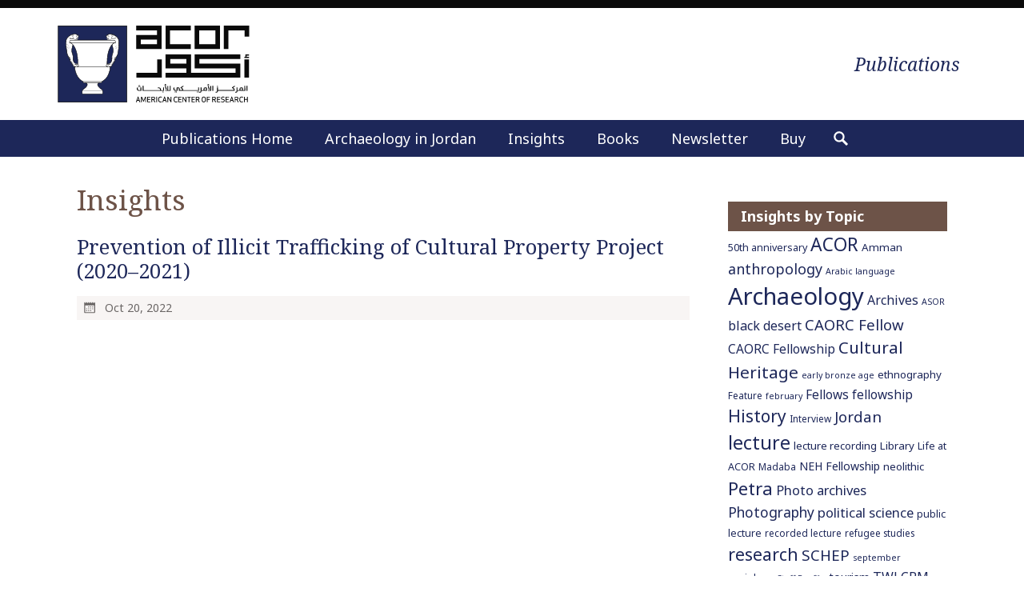

--- FILE ---
content_type: text/html; charset=UTF-8
request_url: https://publications.acorjordan.org/author/helen-malko/
body_size: 22867
content:
<!DOCTYPE html>
<html lang="en-US">
<head>
    <meta charset="utf-8">
    <meta name="viewport" content="width=device-width, initial-scale=1.0">
    <link rel="pingback" href="https://publications.acorjordan.org/xmlrpc.php">

	
<!-- Author Meta Tags by Molongui Authorship Pro, visit: https://www.molongui.com/wordpress-plugin-post-authors -->
<meta name="author" content="Helen Malko">
<meta property="og:type" content="profile" />
<meta property="og:url" content="https://publications.acorjordan.org/author/helen-malko/" />
<meta property="og:image" content="https://secure.gravatar.com/avatar/?s=96&amp;d=mm&amp;r=g" />
<meta property="profile:username" content="Helen Malko" />
<!-- /Molongui Authorship -->

<meta name='robots' content='index, follow, max-image-preview:large' />
	<style>img:is([sizes="auto" i], [sizes^="auto," i]) { contain-intrinsic-size: 3000px 1500px }</style>
	<meta name="dlm-version" content="5.1.5">
	<title>Helen Malko, Author at ACOR Jordan</title>
	<link rel="canonical" href="https://publications.acorjordan.org/author/helen-malko/" />
	<meta property="og:locale" content="en_US" />
	<meta property="og:title" content="Helen Malko, Author at ACOR Jordan" />
	<meta property="og:url" content="https://publications.acorjordan.org/author/helen-malko/" />
	<meta property="og:site_name" content="ACOR Jordan" />
	<meta property="og:image" content="https://publications-cdn.acorjordan.org/wp-content/uploads/20250508234111/fb-default.png" />
	<meta property="og:image:width" content="1200" />
	<meta property="og:image:height" content="630" />
	<meta property="og:image:type" content="image/png" />
	<meta name="twitter:card" content="summary_large_image" />
	<script type="application/ld+json" class="yoast-schema-graph">{"@context":"https://schema.org","@graph":[{"@type":"WebSite","@id":"https://publications.acorjordan.org/#website","url":"https://publications.acorjordan.org/","name":"ACOR Jordan","description":"Publications","publisher":{"@id":"https://publications.acorjordan.org/#organization"},"potentialAction":[{"@type":"SearchAction","target":{"@type":"EntryPoint","urlTemplate":"https://publications.acorjordan.org/?s={search_term_string}"},"query-input":{"@type":"PropertyValueSpecification","valueRequired":true,"valueName":"search_term_string"}}],"inLanguage":"en-US"},{"@type":"Organization","@id":"https://publications.acorjordan.org/#organization","name":"American Center of Research","url":"https://publications.acorjordan.org/","logo":{"@type":"ImageObject","inLanguage":"en-US","@id":"https://publications.acorjordan.org/#/schema/logo/image/","url":"https://publications.acorjordan.org/wp-content/uploads/fb-default-1.png","contentUrl":"https://publications.acorjordan.org/wp-content/uploads/fb-default-1.png","width":1200,"height":630,"caption":"American Center of Research"},"image":{"@id":"https://publications.acorjordan.org/#/schema/logo/image/"}}]}</script>


<link rel='dns-prefetch' href='//www.googletagmanager.com' />
<link rel="alternate" type="application/rss+xml" title="ACOR Jordan &raquo; Posts by Helen Malko Feed" href="https://publications.acorjordan.org/author/helen-malko/feed/" />
<link rel='stylesheet' id='wp-block-library-css' href='https://publications.acorjordan.org/wp-includes/css/dist/block-library/style.min.css' type='text/css' media='all' />
<style id='classic-theme-styles-inline-css' type='text/css'>
/*! This file is auto-generated */
.wp-block-button__link{color:#fff;background-color:#32373c;border-radius:9999px;box-shadow:none;text-decoration:none;padding:calc(.667em + 2px) calc(1.333em + 2px);font-size:1.125em}.wp-block-file__button{background:#32373c;color:#fff;text-decoration:none}
</style>
<link rel='stylesheet' id='wp-components-css' href='https://publications.acorjordan.org/wp-includes/css/dist/components/style.min.css' type='text/css' media='all' />
<link rel='stylesheet' id='wp-preferences-css' href='https://publications.acorjordan.org/wp-includes/css/dist/preferences/style.min.css' type='text/css' media='all' />
<link rel='stylesheet' id='wp-block-editor-css' href='https://publications.acorjordan.org/wp-includes/css/dist/block-editor/style.min.css' type='text/css' media='all' />
<link rel='stylesheet' id='wp-reusable-blocks-css' href='https://publications.acorjordan.org/wp-includes/css/dist/reusable-blocks/style.min.css' type='text/css' media='all' />
<link rel='stylesheet' id='wp-patterns-css' href='https://publications.acorjordan.org/wp-includes/css/dist/patterns/style.min.css' type='text/css' media='all' />
<link rel='stylesheet' id='wp-editor-css' href='https://publications.acorjordan.org/wp-includes/css/dist/editor/style.min.css' type='text/css' media='all' />
<link rel='stylesheet' id='ravenseye_blocks-cgb-style-css-css' href='https://publications.acorjordan.org/wp-content/plugins/ravenseye-blocks/dist/blocks.style.build.css' type='text/css' media='all' />
<style id='global-styles-inline-css' type='text/css'>
:root{--wp--preset--aspect-ratio--square: 1;--wp--preset--aspect-ratio--4-3: 4/3;--wp--preset--aspect-ratio--3-4: 3/4;--wp--preset--aspect-ratio--3-2: 3/2;--wp--preset--aspect-ratio--2-3: 2/3;--wp--preset--aspect-ratio--16-9: 16/9;--wp--preset--aspect-ratio--9-16: 9/16;--wp--preset--color--black: #000000;--wp--preset--color--cyan-bluish-gray: #abb8c3;--wp--preset--color--white: #ffffff;--wp--preset--color--pale-pink: #f78da7;--wp--preset--color--vivid-red: #cf2e2e;--wp--preset--color--luminous-vivid-orange: #ff6900;--wp--preset--color--luminous-vivid-amber: #fcb900;--wp--preset--color--light-green-cyan: #7bdcb5;--wp--preset--color--vivid-green-cyan: #00d084;--wp--preset--color--pale-cyan-blue: #8ed1fc;--wp--preset--color--vivid-cyan-blue: #0693e3;--wp--preset--color--vivid-purple: #9b51e0;--wp--preset--color--blue: #005782;--wp--preset--color--cafe: #6d5348;--wp--preset--color--warm-gray-dark: #33312f;--wp--preset--color--warm-gray: #6b6766;--wp--preset--color--warm-gray-light: #9e9a98;--wp--preset--color--off-white: #f5f1f0;--wp--preset--gradient--vivid-cyan-blue-to-vivid-purple: linear-gradient(135deg,rgba(6,147,227,1) 0%,rgb(155,81,224) 100%);--wp--preset--gradient--light-green-cyan-to-vivid-green-cyan: linear-gradient(135deg,rgb(122,220,180) 0%,rgb(0,208,130) 100%);--wp--preset--gradient--luminous-vivid-amber-to-luminous-vivid-orange: linear-gradient(135deg,rgba(252,185,0,1) 0%,rgba(255,105,0,1) 100%);--wp--preset--gradient--luminous-vivid-orange-to-vivid-red: linear-gradient(135deg,rgba(255,105,0,1) 0%,rgb(207,46,46) 100%);--wp--preset--gradient--very-light-gray-to-cyan-bluish-gray: linear-gradient(135deg,rgb(238,238,238) 0%,rgb(169,184,195) 100%);--wp--preset--gradient--cool-to-warm-spectrum: linear-gradient(135deg,rgb(74,234,220) 0%,rgb(151,120,209) 20%,rgb(207,42,186) 40%,rgb(238,44,130) 60%,rgb(251,105,98) 80%,rgb(254,248,76) 100%);--wp--preset--gradient--blush-light-purple: linear-gradient(135deg,rgb(255,206,236) 0%,rgb(152,150,240) 100%);--wp--preset--gradient--blush-bordeaux: linear-gradient(135deg,rgb(254,205,165) 0%,rgb(254,45,45) 50%,rgb(107,0,62) 100%);--wp--preset--gradient--luminous-dusk: linear-gradient(135deg,rgb(255,203,112) 0%,rgb(199,81,192) 50%,rgb(65,88,208) 100%);--wp--preset--gradient--pale-ocean: linear-gradient(135deg,rgb(255,245,203) 0%,rgb(182,227,212) 50%,rgb(51,167,181) 100%);--wp--preset--gradient--electric-grass: linear-gradient(135deg,rgb(202,248,128) 0%,rgb(113,206,126) 100%);--wp--preset--gradient--midnight: linear-gradient(135deg,rgb(2,3,129) 0%,rgb(40,116,252) 100%);--wp--preset--font-size--small: 13px;--wp--preset--font-size--medium: 20px;--wp--preset--font-size--large: 36px;--wp--preset--font-size--x-large: 42px;--wp--preset--font-size--normal: 16px;--wp--preset--font-size--huge: 48px;--wp--preset--spacing--20: 0.44rem;--wp--preset--spacing--30: 0.67rem;--wp--preset--spacing--40: 1rem;--wp--preset--spacing--50: 1.5rem;--wp--preset--spacing--60: 2.25rem;--wp--preset--spacing--70: 3.38rem;--wp--preset--spacing--80: 5.06rem;--wp--preset--shadow--natural: 6px 6px 9px rgba(0, 0, 0, 0.2);--wp--preset--shadow--deep: 12px 12px 50px rgba(0, 0, 0, 0.4);--wp--preset--shadow--sharp: 6px 6px 0px rgba(0, 0, 0, 0.2);--wp--preset--shadow--outlined: 6px 6px 0px -3px rgba(255, 255, 255, 1), 6px 6px rgba(0, 0, 0, 1);--wp--preset--shadow--crisp: 6px 6px 0px rgba(0, 0, 0, 1);}:where(.is-layout-flex){gap: 0.5em;}:where(.is-layout-grid){gap: 0.5em;}body .is-layout-flex{display: flex;}.is-layout-flex{flex-wrap: wrap;align-items: center;}.is-layout-flex > :is(*, div){margin: 0;}body .is-layout-grid{display: grid;}.is-layout-grid > :is(*, div){margin: 0;}:where(.wp-block-columns.is-layout-flex){gap: 2em;}:where(.wp-block-columns.is-layout-grid){gap: 2em;}:where(.wp-block-post-template.is-layout-flex){gap: 1.25em;}:where(.wp-block-post-template.is-layout-grid){gap: 1.25em;}.has-black-color{color: var(--wp--preset--color--black) !important;}.has-cyan-bluish-gray-color{color: var(--wp--preset--color--cyan-bluish-gray) !important;}.has-white-color{color: var(--wp--preset--color--white) !important;}.has-pale-pink-color{color: var(--wp--preset--color--pale-pink) !important;}.has-vivid-red-color{color: var(--wp--preset--color--vivid-red) !important;}.has-luminous-vivid-orange-color{color: var(--wp--preset--color--luminous-vivid-orange) !important;}.has-luminous-vivid-amber-color{color: var(--wp--preset--color--luminous-vivid-amber) !important;}.has-light-green-cyan-color{color: var(--wp--preset--color--light-green-cyan) !important;}.has-vivid-green-cyan-color{color: var(--wp--preset--color--vivid-green-cyan) !important;}.has-pale-cyan-blue-color{color: var(--wp--preset--color--pale-cyan-blue) !important;}.has-vivid-cyan-blue-color{color: var(--wp--preset--color--vivid-cyan-blue) !important;}.has-vivid-purple-color{color: var(--wp--preset--color--vivid-purple) !important;}.has-black-background-color{background-color: var(--wp--preset--color--black) !important;}.has-cyan-bluish-gray-background-color{background-color: var(--wp--preset--color--cyan-bluish-gray) !important;}.has-white-background-color{background-color: var(--wp--preset--color--white) !important;}.has-pale-pink-background-color{background-color: var(--wp--preset--color--pale-pink) !important;}.has-vivid-red-background-color{background-color: var(--wp--preset--color--vivid-red) !important;}.has-luminous-vivid-orange-background-color{background-color: var(--wp--preset--color--luminous-vivid-orange) !important;}.has-luminous-vivid-amber-background-color{background-color: var(--wp--preset--color--luminous-vivid-amber) !important;}.has-light-green-cyan-background-color{background-color: var(--wp--preset--color--light-green-cyan) !important;}.has-vivid-green-cyan-background-color{background-color: var(--wp--preset--color--vivid-green-cyan) !important;}.has-pale-cyan-blue-background-color{background-color: var(--wp--preset--color--pale-cyan-blue) !important;}.has-vivid-cyan-blue-background-color{background-color: var(--wp--preset--color--vivid-cyan-blue) !important;}.has-vivid-purple-background-color{background-color: var(--wp--preset--color--vivid-purple) !important;}.has-black-border-color{border-color: var(--wp--preset--color--black) !important;}.has-cyan-bluish-gray-border-color{border-color: var(--wp--preset--color--cyan-bluish-gray) !important;}.has-white-border-color{border-color: var(--wp--preset--color--white) !important;}.has-pale-pink-border-color{border-color: var(--wp--preset--color--pale-pink) !important;}.has-vivid-red-border-color{border-color: var(--wp--preset--color--vivid-red) !important;}.has-luminous-vivid-orange-border-color{border-color: var(--wp--preset--color--luminous-vivid-orange) !important;}.has-luminous-vivid-amber-border-color{border-color: var(--wp--preset--color--luminous-vivid-amber) !important;}.has-light-green-cyan-border-color{border-color: var(--wp--preset--color--light-green-cyan) !important;}.has-vivid-green-cyan-border-color{border-color: var(--wp--preset--color--vivid-green-cyan) !important;}.has-pale-cyan-blue-border-color{border-color: var(--wp--preset--color--pale-cyan-blue) !important;}.has-vivid-cyan-blue-border-color{border-color: var(--wp--preset--color--vivid-cyan-blue) !important;}.has-vivid-purple-border-color{border-color: var(--wp--preset--color--vivid-purple) !important;}.has-vivid-cyan-blue-to-vivid-purple-gradient-background{background: var(--wp--preset--gradient--vivid-cyan-blue-to-vivid-purple) !important;}.has-light-green-cyan-to-vivid-green-cyan-gradient-background{background: var(--wp--preset--gradient--light-green-cyan-to-vivid-green-cyan) !important;}.has-luminous-vivid-amber-to-luminous-vivid-orange-gradient-background{background: var(--wp--preset--gradient--luminous-vivid-amber-to-luminous-vivid-orange) !important;}.has-luminous-vivid-orange-to-vivid-red-gradient-background{background: var(--wp--preset--gradient--luminous-vivid-orange-to-vivid-red) !important;}.has-very-light-gray-to-cyan-bluish-gray-gradient-background{background: var(--wp--preset--gradient--very-light-gray-to-cyan-bluish-gray) !important;}.has-cool-to-warm-spectrum-gradient-background{background: var(--wp--preset--gradient--cool-to-warm-spectrum) !important;}.has-blush-light-purple-gradient-background{background: var(--wp--preset--gradient--blush-light-purple) !important;}.has-blush-bordeaux-gradient-background{background: var(--wp--preset--gradient--blush-bordeaux) !important;}.has-luminous-dusk-gradient-background{background: var(--wp--preset--gradient--luminous-dusk) !important;}.has-pale-ocean-gradient-background{background: var(--wp--preset--gradient--pale-ocean) !important;}.has-electric-grass-gradient-background{background: var(--wp--preset--gradient--electric-grass) !important;}.has-midnight-gradient-background{background: var(--wp--preset--gradient--midnight) !important;}.has-small-font-size{font-size: var(--wp--preset--font-size--small) !important;}.has-medium-font-size{font-size: var(--wp--preset--font-size--medium) !important;}.has-large-font-size{font-size: var(--wp--preset--font-size--large) !important;}.has-x-large-font-size{font-size: var(--wp--preset--font-size--x-large) !important;}
:where(.wp-block-post-template.is-layout-flex){gap: 1.25em;}:where(.wp-block-post-template.is-layout-grid){gap: 1.25em;}
:where(.wp-block-columns.is-layout-flex){gap: 2em;}:where(.wp-block-columns.is-layout-grid){gap: 2em;}
:root :where(.wp-block-pullquote){font-size: 1.5em;line-height: 1.6;}
</style>
<link rel='stylesheet' id='anchor-block-public-styles-css' href='https://publications.acorjordan.org/wp-content/plugins/anchor-block/public/anchor-block.css' type='text/css' media='all' />
<style id='kadence-blocks-global-variables-inline-css' type='text/css'>
:root {--global-kb-font-size-sm:clamp(0.8rem, 0.73rem + 0.217vw, 0.9rem);--global-kb-font-size-md:clamp(1.1rem, 0.995rem + 0.326vw, 1.25rem);--global-kb-font-size-lg:clamp(1.75rem, 1.576rem + 0.543vw, 2rem);--global-kb-font-size-xl:clamp(2.25rem, 1.728rem + 1.63vw, 3rem);--global-kb-font-size-xxl:clamp(2.5rem, 1.456rem + 3.26vw, 4rem);--global-kb-font-size-xxxl:clamp(2.75rem, 0.489rem + 7.065vw, 6rem);}:root {--global-palette1: #3182CE;--global-palette2: #2B6CB0;--global-palette3: #1A202C;--global-palette4: #2D3748;--global-palette5: #4A5568;--global-palette6: #718096;--global-palette7: #EDF2F7;--global-palette8: #F7FAFC;--global-palette9: #ffffff;}
</style>
<!--[if ! lte IE 9]><!-->
<link rel='stylesheet' id='acorjordanpublications2020-stylesheet-css' href='https://publications.acorjordan.org/wp-content/themes/acor-jordan-publications-2020/dist/css/screen.50741f918c48762a23e4.css' type='text/css' media='screen' />
<!--<![endif]-->
<link rel='stylesheet' id='acorjordanpublications2020-print-css' href='https://publications.acorjordan.org/wp-content/themes/acor-jordan-publications-2020/dist/css/print.869c8973768436c096f7.css' type='text/css' media='print' />
<!--[if lte IE 9]>
<link rel='stylesheet' id='acorjordanpublications2020-ie-old-css' href='https://publications.acorjordan.org/wp-content/themes/acor-jordan-publications-2020/dist/css/ie-old.0f6d6ecab1ce79d9b5a1.css' type='text/css' media='all' />
<![endif]-->
<script type="text/javascript" src="https://publications.acorjordan.org/wp-includes/js/jquery/jquery.min.js" id="jquery-core-js"></script>
<script type="text/javascript" src="https://publications.acorjordan.org/wp-includes/js/jquery/jquery-migrate.min.js" id="jquery-migrate-js"></script>
<script type="text/javascript" src="https://publications.acorjordan.org/wp-content/themes/acor-jordan-publications-2020/dist/js/fonts.bundle.0a0fa4f5f32b61f35439.js" id="acorjordanpublications2020-webfontloader-js"></script>
<link rel="https://api.w.org/" href="https://publications.acorjordan.org/wp-json/" /><meta name="generator" content="Site Kit by Google 1.165.0" />            <style>
                .molongui-disabled-link
                {
                    border-bottom: none !important;
                    text-decoration: none !important;
                    color: inherit !important;
                    cursor: inherit !important;
                }
                .molongui-disabled-link:hover,
                .molongui-disabled-link:hover span
                {
                    border-bottom: none !important;
                    text-decoration: none !important;
                    color: inherit !important;
                    cursor: inherit !important;
                }
            </style>
            <link rel="icon" href="https://publications-cdn.acorjordan.org/wp-content/uploads/20250508232858/cropped-site-icon-1-32x32.png" sizes="32x32" />
<link rel="icon" href="https://publications-cdn.acorjordan.org/wp-content/uploads/20250508232858/cropped-site-icon-1-192x192.png" sizes="192x192" />
<link rel="apple-touch-icon" href="https://publications-cdn.acorjordan.org/wp-content/uploads/20250508232858/cropped-site-icon-1-180x180.png" />
<meta name="msapplication-TileImage" content="https://publications-cdn.acorjordan.org/wp-content/uploads/20250508232858/cropped-site-icon-1-270x270.png" />

</head>

<body class="archive author author-helen-malko author-70032 wp-embed-responsive wp-theme-acor-jordan-publications-2020 guest-author molongui-author-page">

<svg style="display:none;" xmlns="http://www.w3.org/2000/svg"><symbol viewBox="0 0 32 32" id="arrow-left"><path d="M27.13 14v4a1 1 0 0 1-1 1h-10v3.48a1 1 0 0 1-1.58.82L5.3 16.82a1 1 0 0 1 0-1.64l9.25-6.48a1 1 0 0 1 1.58.82V13h10a1 1 0 0 1 1 1z"/></symbol><symbol viewBox="0 0 32 32" id="arrow-right"><path d="M26.7 16.82l-9.25 6.48a1 1 0 0 1-1.58-.82V19h-10a1 1 0 0 1-1-1v-4a1 1 0 0 1 1-1h10V9.52a1 1 0 0 1 1.58-.82l9.25 6.48a1 1 0 0 1 0 1.64z"/></symbol><symbol viewBox="0 0 32 32" id="chevron-up"><path d="M16.71 9.2l10.2 10.21a.5.5 0 0 1 0 .71l-2.82 2.82a.5.5 0 0 1-.71 0L16 15.57l-7.38 7.37a.5.5 0 0 1-.71 0l-2.82-2.82a.5.5 0 0 1 0-.71L15.29 9.2a1 1 0 0 1 1.42 0z"/></symbol><symbol viewBox="0 0 32 32" id="icon-menu"><path d="M27 23v2a1 1 0 0 1-1 1H6a1 1 0 0 1-1-1v-2a1 1 0 0 1 1-1h20a1 1 0 0 1 1 1zM26 6H6a1 1 0 0 0-1 1v2a1 1 0 0 0 1 1h20a1 1 0 0 0 1-1V7a1 1 0 0 0-1-1zm0 8H6a1 1 0 0 0-1 1v2a1 1 0 0 0 1 1h20a1 1 0 0 0 1-1v-2a1 1 0 0 0-1-1z"/></symbol><symbol viewBox="0 0 32 32" id="icon-close"><path d="M25.84 23a.51.51 0 0 1 0 .71l-2.12 2.12a.51.51 0 0 1-.71 0l-7-7-7 7a.51.51 0 0 1-.71 0l-2.14-2.11a.51.51 0 0 1 0-.71l7-7-7-7a.51.51 0 0 1 0-.71l2.12-2.14a.51.51 0 0 1 .71 0l7 7 7-7a.51.51 0 0 1 .71 0l2.12 2.12a.51.51 0 0 1 0 .71l-7 7z"/></symbol><symbol viewBox="0 0 32 32" id="icon-comments"><path d="M28 12.74v7a3.5 3.5 0 0 1-3 3.46v2.54a1.94 1.94 0 0 1-1.13 1.89 1.74 1.74 0 0 1-.67.13 2.1 2.1 0 0 1-1.47-.67l-3.85-3.85H12.5a4 4 0 0 1-.5 0l2.95-3h4.17L22 23.12v-2.88h2.5a.51.51 0 0 0 .5-.5V9.29a3.5 3.5 0 0 1 3 3.45zm-13.88 5.5l-3.85 3.85a2.1 2.1 0 0 1-1.47.67 1.74 1.74 0 0 1-.67-.13A1.94 1.94 0 0 1 7 20.74V18.2a3.5 3.5 0 0 1-3-3.46v-7a3.5 3.5 0 0 1 3.5-3.5h12a3.5 3.5 0 0 1 3.5 3.5v7a3.5 3.5 0 0 1-3.5 3.5zm-1.24-3h6.62a.51.51 0 0 0 .5-.5v-7a.51.51 0 0 0-.5-.5h-12a.51.51 0 0 0-.5.5v7a.51.51 0 0 0 .5.5H10v2.88z"/></symbol><symbol viewBox="0 0 32 32" id="icon-search"><path d="M27.46 24.63L20.86 18a8.89 8.89 0 0 0 1.39-4.78 9 9 0 1 0-9 9A8.89 8.89 0 0 0 18 20.86l6.6 6.6a1 1 0 0 0 1.41 0L27.46 26a1 1 0 0 0 0-1.37zm-14.21-5.38a6 6 0 1 1 6-6 6 6 0 0 1-6 6z"/></symbol><symbol viewBox="0 0 32 32" id="icon-user"><path d="M27.5 24.24V27a1 1 0 0 1-1 1h-21a1 1 0 0 1-1-1v-2.76a1.58 1.58 0 0 1 .93-1.37l5.14-2.7A5 5 0 0 0 15.05 23H17a5 5 0 0 0 4.48-2.83l5.14 2.7a1.58 1.58 0 0 1 .88 1.37zM10.14 14.13a3 3 0 0 0 1.32 1.46l.66 3.05A3 3 0 0 0 15.05 21H17a3 3 0 0 0 2.93-2.36l.66-3.05a3 3 0 0 0 1.32-1.46l.28-.76a1.27 1.27 0 0 0-.64-1.74V9c0-3-2-5-5.5-5s-5.5 2-5.5 5v2.63a1.27 1.27 0 0 0-.64 1.74z"/></symbol><symbol viewBox="0 0 32 32" id="icon-tag"><path d="M26.87 17L15 5.13a1 1 0 0 0-.71-.3H5.83a1 1 0 0 0-1 1v8.49a1 1 0 0 0 .3.71L17 26.87a1 1 0 0 0 1.42 0l8.48-8.48a1 1 0 0 0-.03-1.39zm-16-4.14a2 2 0 1 1 2-2 2 2 0 0 1-2.04 1.97z"/></symbol><symbol viewBox="0 0 32 32" id="icon-category"><path d="M4.34 11l-2.06 8.25V6.5a2 2 0 0 1 2-2h4.17a2 2 0 0 1 1.42.59l1.41 1.41h13a2 2 0 0 1 2 2v1h-20A2 2 0 0 0 4.34 11zm23.38.49H7.84A2 2 0 0 0 5.9 13L2.28 27.5h24L29.66 14a2 2 0 0 0-1.94-2.5z"/></symbol><symbol viewBox="0 0 32 32" id="icon-date"><path d="M15 18v1a.5.5 0 0 1-.5.5h-1a.5.5 0 0 1-.5-.5v-1a.5.5 0 0 1 .5-.5h1a.5.5 0 0 1 .5.5zm-.5 3.5h-1a.5.5 0 0 0-.5.5v1a.5.5 0 0 0 .5.5h1a.5.5 0 0 0 .5-.5v-1a.5.5 0 0 0-.5-.5zm0-8h-1a.5.5 0 0 0-.5.5v1a.5.5 0 0 0 .5.5h1a.5.5 0 0 0 .5-.5v-1a.5.5 0 0 0-.5-.5zm4 8h-1a.5.5 0 0 0-.5.5v1a.5.5 0 0 0 .5.5h1a.5.5 0 0 0 .5-.5v-1a.5.5 0 0 0-.5-.5zm-8-4h-1a.5.5 0 0 0-.5.5v1a.5.5 0 0 0 .5.5h1a.5.5 0 0 0 .5-.5v-1a.5.5 0 0 0-.5-.5zm0 4h-1a.5.5 0 0 0-.5.5v1a.5.5 0 0 0 .5.5h1a.5.5 0 0 0 .5-.5v-1a.5.5 0 0 0-.5-.5zm12-8h-1a.5.5 0 0 0-.5.5v1a.5.5 0 0 0 .5.5h1a.5.5 0 0 0 .5-.5v-1a.5.5 0 0 0-.5-.5zm0 4h-1a.5.5 0 0 0-.5.5v1a.5.5 0 0 0 .5.5h1a.5.5 0 0 0 .5-.5v-1a.5.5 0 0 0-.5-.5zm-4 0h-1a.5.5 0 0 0-.5.5v1a.5.5 0 0 0 .5.5h1a.5.5 0 0 0 .5-.5v-1a.5.5 0 0 0-.5-.5zm0-4h-1a.5.5 0 0 0-.5.5v1a.5.5 0 0 0 .5.5h1a.5.5 0 0 0 .5-.5v-1a.5.5 0 0 0-.5-.5zm8.5-7v19a2 2 0 0 1-2 2H7a2 2 0 0 1-2-2v-19a2 2 0 0 1 2-2V6a.5.5 0 0 0 .5.5h1A.5.5 0 0 0 9 6V5a.5.5 0 0 1 .5-.5h1a.5.5 0 0 1 .5.5v1a.5.5 0 0 0 .5.5h1A.5.5 0 0 0 13 6V5a.5.5 0 0 1 .5-.5h1a.5.5 0 0 1 .5.5v1a.5.5 0 0 0 .5.5h1A.5.5 0 0 0 17 6V5a.5.5 0 0 1 .5-.5h1a.5.5 0 0 1 .5.5v1a.5.5 0 0 0 .5.5h1A.5.5 0 0 0 21 6V5a.5.5 0 0 1 .5-.5h1a.5.5 0 0 1 .5.5v1a.5.5 0 0 0 .5.5h1A.5.5 0 0 0 25 6V4.5a2 2 0 0 1 2 2zm-2 19v-14H7v14z"/></symbol><symbol viewBox="0 0 32 32" id="icon-email"><path d="M14.7 17.71L4 7h24L17.29 17.71a1.18 1.18 0 0 1-.71.29h-1.17a1.16 1.16 0 0 1-.71-.29zM10.18 16L4 9.83v12.34zm11.66 0L28 22.17V9.83zm-3.43 3.41A2.27 2.27 0 0 1 17 20h-2a2.26 2.26 0 0 1-1.41-.59l-2-2L4 25h24l-7.58-7.59z"/></symbol></svg>
<div id="wrapper">

    <!-- Masthead -->
    <header class="container" id="branding">
        <div class="content">
            <div id="site-title">
				                <a href="https://acorjordan.org"
                   title="to main home page">
                    <span>ACOR Jordan</span>
					<svg id="logo" width="290" height="115" xmlns="http://www.w3.org/2000/svg" viewBox="0 0 290 115"><defs><style>.off-black{fill:#0a0a0a;}</style></defs><rect fill="#1d2759" x="0.9" y="0.43" width="103.55" height="114.14"/><path fill="#fff" d="M91.69,20a12.2,12.2,0,0,0-3.22-3.85,14,14,0,0,0-8.68-3.62,8.44,8.44,0,0,0-2.78.64,10.88,10.88,0,0,0-1.2.53,3.17,3.17,0,0,0-.68.44,1.93,1.93,0,0,1-.81.4,1.38,1.38,0,0,0-.78.73,1.08,1.08,0,0,0-.13.48,1,1,0,0,0,.29.65l.12.12,0,0v0l0,0a.58.58,0,0,1,.15.25c0,.16.09.34.14.5a1.43,1.43,0,0,1,.07.46c0,.22,0,.43.06.66a1,1,0,0,0,.1.38,4.12,4.12,0,0,0,.31.72c.1.13.21.31.38.18s.17-.21.27-.25a.93.93,0,0,1,.4,0,1.18,1.18,0,0,1,.4.17c.14.11.1.22.07.38-.21.07-.4.27-.63.29a.94.94,0,0,1-.53-.14c-.21-.09-.26,0-.27.22a1.08,1.08,0,0,0,.2.75,1.7,1.7,0,0,0,.19.19c.1.08.14.09.2.21a1,1,0,0,0,.11.21H29.83s.14-.26.18-.29.23-.14.31-.3a3.84,3.84,0,0,0,.18-.35c.07-.19,0-.56-.14-.66s-.44.14-.65.12a1.46,1.46,0,0,1-.43-.15c-.1,0-.19-.12-.16-.25s.11-.21.26-.3.55-.38.71,0c.07.13.16.32.31.21a2.67,2.67,0,0,0,.43-.57,2.12,2.12,0,0,0,.27-.95c0-.32,0-.64,0-.95a1,1,0,0,1,.3-.74l0,0,0,0v0l.12-.12a1,1,0,0,0,.29-.65,1,1,0,0,0-.13-.48,1.38,1.38,0,0,0-.78-.73,2,2,0,0,1-.79-.39,3.54,3.54,0,0,0-.7-.45,10.88,10.88,0,0,0-1.2-.53,8.39,8.39,0,0,0-2.78-.64,14,14,0,0,0-8.68,3.62A12.14,12.14,0,0,0,13.66,20a7.41,7.41,0,0,0-.72,2.89c-.08,1-.26,2.89-.26,5.19a32.79,32.79,0,0,0,.47,5.81c.81,4.46.81,7.69,1.76,9.91.47,1.1,1.34,2.69,2.12,4.17a22,22,0,0,1,1.6,3.47v.14a1.64,1.64,0,0,0,0,.23,1.57,1.57,0,0,0,.31.88c.74,1,3.31,5,4.42,7a4.77,4.77,0,0,0,1.2,1.55,2.09,2.09,0,0,0,.91.38l.27,0,0,.28a32.81,32.81,0,0,0,1.79,8.71c1.67,4.74,4.87,10.19,11,13.29l.27.14-.1.28a2.17,2.17,0,0,0-.1.53h0a.73.73,0,0,0,.14.45.79.79,0,0,0,.45.31H41.9a5,5,0,0,1,2.3,1.11,2.17,2.17,0,0,1,.67,1.61v0c0,1.37-1.07,2.82-2.34,4.1a24.24,24.24,0,0,1-3.65,3,3.42,3.42,0,0,0-1.69,3.09v.31h0c0,.31-.08.93-.08,1.58a4.83,4.83,0,0,0,.11,1.1,1.41,1.41,0,0,0,.43.81.83.83,0,0,0,.54.18H67.14a.83.83,0,0,0,.54-.18,1.42,1.42,0,0,0,.44-.8,5.66,5.66,0,0,0,.1-1.11c0-.66-.07-1.28-.08-1.59h0v-.2a.31.31,0,0,0,0-.1,3.44,3.44,0,0,0-1.69-3.09,23.76,23.76,0,0,1-3.66-3c-1.27-1.28-2.31-2.73-2.33-4.1v0a2.17,2.17,0,0,1,.68-1.6,5,5,0,0,1,2.29-1.11h2.69a.85.85,0,0,0,.46-.31.77.77,0,0,0,.13-.46h0a1.46,1.46,0,0,0-.1-.52l-.09-.28.26-.14c6.15-3.1,9.36-8.55,11-13.29a33.43,33.43,0,0,0,1.8-8.71v-.28l.28,0a2.1,2.1,0,0,0,.9-.38A4.64,4.64,0,0,0,82,59.67c1.1-2,3.68-6,4.41-7a1.45,1.45,0,0,0,.31-.87v0a1.49,1.49,0,0,0,0-.21v-.07l0-.07a20.49,20.49,0,0,1,1.59-3.46c.78-1.49,1.65-3.08,2.13-4.18,1-2.22,1-5.45,1.75-9.91A32.79,32.79,0,0,0,92.66,28c0-2.3-.18-4.22-.26-5.19l.35,0-.35,0A7.56,7.56,0,0,0,91.69,20Zm-61.1,36c0,.34,0,.69,0,1v.39l-.39-.06h-.87l-.08,0A3.91,3.91,0,0,0,27.91,57a.92.92,0,0,0-.29,0l-.07,0h-.07a3.17,3.17,0,0,1-1.82-.93,6.72,6.72,0,0,1-1.34-2,12.79,12.79,0,0,1-1.09-4.88h0a6.26,6.26,0,0,1,.05-.78,12.59,12.59,0,0,0,.08-1.32c0-1.94-.6-3.42-1.52-6.58a11.57,11.57,0,0,1-.48-3.28v0a28.39,28.39,0,0,1,1-5.73A8.35,8.35,0,0,1,23,29.16l.24-.45.33.4c3.23,3.93,7,11.74,7,26.75ZM84,37.19a11.72,11.72,0,0,1-.49,3.29C82.58,43.64,82,45.12,82,47.06a10.46,10.46,0,0,0,.09,1.32c0,.23,0,.49,0,.77h0A12.43,12.43,0,0,1,81,54.06a6.72,6.72,0,0,1-1.34,2,3.11,3.11,0,0,1-1.82.93h-.07l-.06,0a1,1,0,0,0-.3,0,3.91,3.91,0,0,0-1.32.32l-.08,0h-.87l-.39.06V55.86c0-15,3.79-22.82,7-26.75l.33-.4.24.45A8.35,8.35,0,0,1,83,31.45a28.2,28.2,0,0,1,1,5.7h0Z"/><path class="off-black" d="M92,19.8a12.46,12.46,0,0,0-3.31-4,14.34,14.34,0,0,0-8.9-3.7,8.57,8.57,0,0,0-2.9.66,9.89,9.89,0,0,0-1.24.55,3.41,3.41,0,0,0-.77.5,1.72,1.72,0,0,1-.68.32,1.71,1.71,0,0,0-1,.9,1.4,1.4,0,0,0-.16.63,1.27,1.27,0,0,0,.38.88l.12.13a.31.31,0,0,0,.08.1,2.83,2.83,0,0,1,.56,1.73A1.75,1.75,0,0,0,75,19.9l.08,0,0-.08a1.11,1.11,0,0,1,.11-.2.42.42,0,0,1,.28-.17h.07a3,3,0,0,1,.53.28.25.25,0,0,1,0,.25c-.21.09-.4.21-.52.24h0a.8.8,0,0,1-.35-.13A1.17,1.17,0,0,1,75,20L75,20,74.9,20a.59.59,0,0,0-.18.45,1.1,1.1,0,0,0,.1.45.2.2,0,0,0,0,.07,1.2,1.2,0,0,0,.13.43H30.4a1,1,0,0,0,.13-.43v-.07a1.36,1.36,0,0,0,.09-.45.59.59,0,0,0-.18-.45L30.39,20l-.06,0a1,1,0,0,1-.2.13.76.76,0,0,1-.34.13h-.05c-.11,0-.31-.15-.51-.24a.25.25,0,0,1,0-.25,3.5,3.5,0,0,1,.54-.28h.06a.38.38,0,0,1,.28.17,1.11,1.11,0,0,1,.11.2l0,.08.08,0a1.75,1.75,0,0,0,.81-1.36,2.83,2.83,0,0,1,.56-1.73l.09-.1.12-.13a1.32,1.32,0,0,0,.38-.88,1.42,1.42,0,0,0-.17-.63,1.71,1.71,0,0,0-1-.9,1.6,1.6,0,0,1-.67-.32,3.52,3.52,0,0,0-.78-.5,10.39,10.39,0,0,0-1.23-.55,8.67,8.67,0,0,0-2.91-.66,14.34,14.34,0,0,0-8.9,3.7,12.4,12.4,0,0,0-3.3,4,7.74,7.74,0,0,0-.75,3c-.08,1-.26,2.9-.26,5.21a33.52,33.52,0,0,0,.47,5.87c.81,4.44.79,7.66,1.78,10C15.08,45,16,46.6,16.73,48.09a21,21,0,0,1,1.57,3.42,1.75,1.75,0,0,0,0,.24,1.85,1.85,0,0,0,.37,1.09c.72,1,3.31,5,4.4,7a4.84,4.84,0,0,0,1.3,1.65,2.16,2.16,0,0,0,1.05.44,33.21,33.21,0,0,0,1.82,8.81c1.68,4.79,4.94,10.33,11.19,13.48a2.08,2.08,0,0,0-.12.64,1.13,1.13,0,0,0,.19.67,1.23,1.23,0,0,0,.68.45h2.67A4.46,4.46,0,0,1,44,87a1.79,1.79,0,0,1,.58,1.36c0,1.18-1,2.62-2.23,3.88a23.71,23.71,0,0,1-3.6,2.91,3.8,3.8,0,0,0-1.85,3.48c0,.07,0,.14,0,.2,0,.25-.08.91-.08,1.59a5.08,5.08,0,0,0,.11,1.18,1.72,1.72,0,0,0,.55,1,1.17,1.17,0,0,0,.76.26H67.14a1.17,1.17,0,0,0,.76-.26,1.72,1.72,0,0,0,.55-1,5.08,5.08,0,0,0,.11-1.18c0-.68-.07-1.34-.07-1.59v-.2a3.8,3.8,0,0,0-1.85-3.48A23.71,23.71,0,0,1,63,92.25c-1.26-1.26-2.24-2.7-2.23-3.88A1.79,1.79,0,0,1,61.39,87a4.5,4.5,0,0,1,2.13-1h2.67a1.16,1.16,0,0,0,.68-.45,1.14,1.14,0,0,0,.2-.67,2.08,2.08,0,0,0-.13-.64c6.25-3.15,9.51-8.69,11.19-13.48A33.21,33.21,0,0,0,80,61.93,2.23,2.23,0,0,0,81,61.49a5,5,0,0,0,1.3-1.65c1.09-2,3.67-6,4.39-7a1.85,1.85,0,0,0,.37-1.09,1.6,1.6,0,0,0,0-.23,21.06,21.06,0,0,1,1.57-3.43c.79-1.49,1.66-3.07,2.14-4.21,1-2.32,1-5.54,1.78-10A33.52,33.52,0,0,0,93,28c0-2.31-.17-4.25-.25-5.21A7.92,7.92,0,0,0,92,19.8Zm-17-.1a1.66,1.66,0,0,1-.58-1.19l.29,0a1.63,1.63,0,0,1,.35.07l.11,0a1.12,1.12,0,0,0,0,.28,1,1,0,0,0,.12.48A1,1,0,0,0,75,19.7Zm1.11-.65s0-.12-.09-.09,0,.26,0,.32a2.4,2.4,0,0,1,0,.28,1.52,1.52,0,0,0-.44-.23l-.11,0-.1,0a.91.91,0,0,1-.1-.41.8.8,0,0,1,0-.24l.24,0,.19,0h0a1.86,1.86,0,0,1,1.08.8c-.09,0-.17.08-.38.15l-.14,0a.31.31,0,0,1-.13,0v0a1.56,1.56,0,0,0-.08-.43A.78.78,0,0,0,76.13,19.05Zm-1.2,1.67a.86.86,0,0,1,0-.24A.48.48,0,0,1,75,20.2a1.11,1.11,0,0,0,.59.25h.09c.23-.07.6-.33.82-.33a.12.12,0,0,1,.09,0,.46.46,0,0,0,.22.06.48.48,0,0,0,.27-.09.41.41,0,0,1-.18.15,5.89,5.89,0,0,1-1.76.46Zm8.72,1.4H84a4.29,4.29,0,0,1,1.85.39,2.11,2.11,0,0,1,1.15,2v1.12l-.41-.22a4.11,4.11,0,0,0-1.76-.36s-.55,0-1.18,0v0H21.72v0c-.63,0-1.18,0-1.18,0a4.14,4.14,0,0,0-1.76.36l-.41.22v-.11c0-.24,0-.58,0-1a2.08,2.08,0,0,1,1.15-2,4.29,4.29,0,0,1,1.85-.39H83.65Zm-1.93,26.3a5.76,5.76,0,0,1,0,.75,12.14,12.14,0,0,1-1.05,4.75,6.57,6.57,0,0,1-1.27,1.9,2.75,2.75,0,0,1-1.62.84,1.27,1.27,0,0,0-.39-.06A4.5,4.5,0,0,0,76,57h-.7a1,1,0,0,0-.17,0c0-.37,0-.74,0-1.11,0-15,3.78-22.67,7-26.53a8,8,0,0,1,.64,2.19,28.3,28.3,0,0,1,1,5.67,11.3,11.3,0,0,1-.47,3.19c-.91,3.15-1.53,4.65-1.53,6.68A13.33,13.33,0,0,0,81.72,48.42Zm-7.31,7.44c0,.48,0,1,0,1.44a2.44,2.44,0,0,0-.3.37,2.29,2.29,0,0,0-.26.69h0a1.56,1.56,0,0,0-.77,1.4h0a1.69,1.69,0,0,0,.45,1l.15.13.46-.46.18.15a2.06,2.06,0,0,0-.11.68v.3H31.08v-.3a2.37,2.37,0,0,0-.1-.68l.17-.15.46.46.16-.13a1.84,1.84,0,0,0,.45-1h0a1.6,1.6,0,0,0-.77-1.4h0a2.94,2.94,0,0,0-.27-.69,2,2,0,0,0-.3-.37c0-.48,0-1,0-1.44,0-21-7.47-28.12-10.48-30.09h.09l1.18,0h61.9l1.18,0h.09C81.88,27.74,74.4,34.81,74.41,55.86ZM22.17,40.38a11.3,11.3,0,0,1-.47-3.19,28.28,28.28,0,0,1,1-5.67,7.45,7.45,0,0,1,.64-2.19c3.17,3.86,6.93,11.58,6.94,26.53,0,.37,0,.74,0,1.11a1,1,0,0,0-.17,0h-.7a4.5,4.5,0,0,0-1.45-.35,1.32,1.32,0,0,0-.39.06,2.78,2.78,0,0,1-1.62-.84,6.36,6.36,0,0,1-1.26-1.9,12.16,12.16,0,0,1-1.06-4.75,5.76,5.76,0,0,1,0-.75,11,11,0,0,0,.08-1.36C23.7,45,23.08,43.53,22.17,40.38Zm7.52-19.94h.1a1.07,1.07,0,0,0,.58-.25.48.48,0,0,1,.08.28.86.86,0,0,1,0,.24h-.18a6,6,0,0,1-1.76-.46.43.43,0,0,1-.17-.15.43.43,0,0,0,.48,0,.17.17,0,0,1,.1,0A4.18,4.18,0,0,1,29.69,20.44Zm.22-1.1-.1,0-.11,0a1.83,1.83,0,0,0-.44.23,2.36,2.36,0,0,1,0-.28c0-.06.08-.29,0-.32s-.08.06-.1.09a.78.78,0,0,0-.05.14,1.56,1.56,0,0,0-.08.43v0a.28.28,0,0,1-.13,0l-.14,0c-.2-.07-.29-.12-.37-.15a1.82,1.82,0,0,1,1.07-.8h0l.19,0a1.57,1.57,0,0,0,.24,0,.8.8,0,0,1,0,.24A.91.91,0,0,1,29.91,19.34Zm.41.36a.9.9,0,0,0-.25-.29,1.14,1.14,0,0,0,.11-.48,1.2,1.2,0,0,0,0-.28l.12,0a1.52,1.52,0,0,1,.35-.07l.29,0A1.7,1.7,0,0,1,30.32,19.7ZM25.87,61.28a1.73,1.73,0,0,1-1.12-.34,4.29,4.29,0,0,1-1.11-1.44c-1.12-2-3.69-6-4.44-7.07a1.1,1.1,0,0,1-.24-.68,1,1,0,0,1,.11-.48c0-.06.07-.11.09-.16a2.46,2.46,0,0,0,.28-1.39l0,0A4.88,4.88,0,0,0,18.87,48a3.06,3.06,0,0,0-.69-.83,4.81,4.81,0,0,0-.48-.42.72.72,0,0,0-.28-.13c-.06,0-.2,0-.21,0s.07.16.11.21a13.47,13.47,0,0,1,1.16,1.33A4.3,4.3,0,0,1,19,49.79a.75.75,0,0,1,0,.15c0,.06,0,.13,0,.18a1,1,0,0,1-.21.4h0l0,0h0l0,0,0,0c-.38-1-.87-1.85-1.34-2.76-.79-1.49-1.66-3.07-2.12-4.15-.91-2.1-.92-5.34-1.73-9.83A33,33,0,0,1,13,28c0-2.28.17-4.19.25-5.16A7.31,7.31,0,0,1,14,20.1a11.89,11.89,0,0,1,3.14-3.74,13.66,13.66,0,0,1,8.45-3.53,9.28,9.28,0,0,1,3.31.88h0l.26.3a7,7,0,0,1,.52.78.8.8,0,0,1,.13.31.57.57,0,0,1-.16.42,2.07,2.07,0,0,0-.15.25s0,.07,0,.08.06,0,.08,0a1.64,1.64,0,0,0,.22-.14.76.76,0,0,0,.34-.57,1.87,1.87,0,0,0-.34-.75,2.83,2.83,0,0,0-.2-.28,2.23,2.23,0,0,1,.39.26,1.63,1.63,0,0,0,.69.39l-.06,0a1.48,1.48,0,0,0-.16.44,1.28,1.28,0,0,1-.09.22c0,.05-.05.11-.07.17s0,.09,0,.1.09-.07.1-.09a.69.69,0,0,0,.11-.13,1.93,1.93,0,0,0,.22-.28.81.81,0,0,1,.32-.32,1,1,0,0,1,.46.5.71.71,0,0,1,.09.32.67.67,0,0,1-.19.4c-.07-.1-.21-.48-.44-.49a.15.15,0,0,0-.09,0c-.05,0-.09,0-.09.1s.14.12.21.13h.1c0-.06-.18-.08-.22-.13l0,0H31c.13,0,.31.37.38.47l-.17.2a.63.63,0,0,0-.17.41v0a.93.93,0,0,0-.34-.08.76.76,0,0,0-.3.05s-.08,0-.06.07h.16A2,2,0,0,1,31,17v.31a.86.86,0,0,0-.37-.1,1.9,1.9,0,0,0-.25,0s-.17,0-.17.08,0,0,.05,0h.17l.29,0a.67.67,0,0,1,.28.1v.05c0,.23,0,.48-.06.74l-.33,0a1.75,1.75,0,0,0-.4.09,1.39,1.39,0,0,1-.47.15l-.15,0h-.08a1.93,1.93,0,0,0-1.25.92,1.27,1.27,0,0,0-.16.44h0s0,.05,0,.08a.47.47,0,0,0,.31.46,6.18,6.18,0,0,0,1.83.47h.05a.87.87,0,0,1-.26.46,28.44,28.44,0,0,0-5.3-1.28,9,9,0,0,1-1-.13l.38-.4c.05,0,.34-.36.32-.39s-.4.27-.44.3a2.86,2.86,0,0,0-.46.46l-.72-.14a3.19,3.19,0,0,1,.89-.69,4.28,4.28,0,0,0,.67-.44.36.36,0,0,0,.07-.1s-.14,0-.15,0a1.19,1.19,0,0,0-.15.09c-.16.08-.32.16-.47.25l-.58.37a4.65,4.65,0,0,1,.23-1.13,1.72,1.72,0,0,1,.09-.19.42.42,0,0,0,.16,0l.19-.05a1.86,1.86,0,0,1,.48-.06l.22,0s0,0,0,0a.08.08,0,0,0,0,0l-.12-.05a.65.65,0,0,0-.31,0,1.24,1.24,0,0,1-.27,0c-.14,0-.24-.06-.12-.2h0l.08-.09a.73.73,0,0,0,.21-.43.37.37,0,0,0-.21-.32.92.92,0,0,0-.38-.08h-.19c-.33,0-.72-.37-1.1-1.11a1.67,1.67,0,0,1-.22-.68c0-.23.14-.43.54-.76a1.71,1.71,0,0,1,1.11-.4,1.44,1.44,0,0,1,.63.13,1.73,1.73,0,0,0,.74.15s.35,0,.28-.1-.4-.11-.47-.15a2.74,2.74,0,0,0-1.18-.38,2.1,2.1,0,0,0-1.33.48,1.42,1.42,0,0,0-.67,1,1.87,1.87,0,0,0,.27.83c.39.76.81,1.29,1.4,1.31h.19l.19,0,0,0a.44.44,0,0,1-.12.2.72.72,0,0,0-.24.48.43.43,0,0,0,0,.12,4.79,4.79,0,0,0-.41,1.5v.13a1.06,1.06,0,0,0-.25.27l-1.27-.27-.5-.34a4.8,4.8,0,0,0-3-.83c-.39,0-.65,0-.66,0H16.8s-.5.1.52.34a1.73,1.73,0,0,0,.51,0,4.9,4.9,0,0,1,2.53.6h-.14A4,4,0,0,0,18.1,20l-.31.23a7.28,7.28,0,0,0,1-.23h.05a4.94,4.94,0,0,1,1.42-.23h.05c.86,0,2.8.63,4.42.75a25.16,25.16,0,0,1,4.19.93h-7.5a4.94,4.94,0,0,0-2.17.47,2.79,2.79,0,0,0-1.52,2.64c0,.43,0,.76,0,1s0,.32,0,.44a.68.68,0,0,0,.1.36.42.42,0,0,0,.32.18h0a.51.51,0,0,0,.26-.07l.17-.1a3.45,3.45,0,0,1,.41-.24,2.31,2.31,0,0,1,.41-.17,13,13,0,0,1,3.44,2.84,1.39,1.39,0,0,0-.15.22,8.63,8.63,0,0,0-.7,2.39,28.45,28.45,0,0,0-1,5.8,11.93,11.93,0,0,0,.5,3.38C22.44,43.75,23,45.2,23,47.06c0,.4,0,.82-.08,1.28a5.45,5.45,0,0,0-.05.83A12.9,12.9,0,0,0,24,54.1s0,.08.05.13c.15.31.31.61.48.89a4.73,4.73,0,0,0,3,2h0v0a.71.71,0,0,1,.4-.1,3.13,3.13,0,0,1,.91.18c.17,0,.31.11.39.14a.67.67,0,0,0,.18,0h.67a.84.84,0,0,1,.65.32,1.86,1.86,0,0,1,.24.43h0a3.71,3.71,0,0,0-1.14-.22,1.12,1.12,0,0,0-.95-.4c-.63,0-1.24.19-1.87.16-.08,0-.3-.07-.37,0s.3.26.38.28a2.68,2.68,0,0,0,.75.13h.08c.32,0,.7-.12,1-.12a.68.68,0,0,1,.65.29l.09.14a1.25,1.25,0,0,1-.29.6s0,.08.12,0a1.32,1.32,0,0,0,.32-.64,3.91,3.91,0,0,1,1.05.2,1.3,1.3,0,0,1,1,1.23.64.64,0,0,0,0,.07,1.12,1.12,0,0,1-.05.22,2.18,2.18,0,0,1-.11.27l-.22-.22c.16-.33.09-.55,0-.32a1.43,1.43,0,0,1-.55.54,2.12,2.12,0,0,0-.9-.84,3.37,3.37,0,0,0-1-.33,2,2,0,0,0-.76-.53,3.82,3.82,0,0,0-1-.29,2.64,2.64,0,0,1-1.64-.94c-.24-.45-.52.07.31.86a1.66,1.66,0,0,0,.39.24h0a3.21,3.21,0,0,0,.85.26A3,3,0,0,1,28,59a1.36,1.36,0,0,1,.63.44l.06.1h0a1.06,1.06,0,0,1-.27.54s0,.08.11,0a1.29,1.29,0,0,0,.3-.52l.25,0a3,3,0,0,1,.66.24,1.57,1.57,0,0,1,.9,1.2L30.42,61l-.1.07a.63.63,0,0,1-.13.09,3.48,3.48,0,0,1-1.76.49,3.92,3.92,0,0,1-3-1.38l-.17-.15s-.45-.41.21.73a5.69,5.69,0,0,0,.58.45Zm5,.31h-.61l.26-.14Zm37,37.05v.2c0,.34.08,1,.07,1.59a3.57,3.57,0,0,1-.17,1.3,1,1,0,0,1-.23.34.52.52,0,0,1-.33.1H38.21a.55.55,0,0,1-.34-.1.83.83,0,0,1-.22-.34,3.78,3.78,0,0,1-.18-1.3c0-.64.07-1.25.07-1.59v-.2a4,4,0,0,1,.18-1.25H67.63A4.24,4.24,0,0,1,67.8,98.64ZM60.91,86.52a2.52,2.52,0,0,0-.79,1.85c0,1.54,1.14,3,2.43,4.36a24.81,24.81,0,0,0,3.72,3,3.43,3.43,0,0,1,1.22,1.32H37.86a3.28,3.28,0,0,1,1.22-1.32,24.31,24.31,0,0,0,3.71-3c1.29-1.31,2.41-2.82,2.43-4.36a2.52,2.52,0,0,0-.78-1.85,3.66,3.66,0,0,0-.72-.54H61.63A3.16,3.16,0,0,0,60.91,86.52Zm5.4-1.39a.5.5,0,0,1-.23.16H39.26a.52.52,0,0,1-.22-.16.41.41,0,0,1-.07-.27,1.2,1.2,0,0,1,.11-.48l.06-.13H66.21l.06.13a1.75,1.75,0,0,1,.11.48A.48.48,0,0,1,66.31,85.13ZM79.23,62.3a33,33,0,0,1-2.46,10.06,21.86,21.86,0,0,1-10,11.2H38.62a21.84,21.84,0,0,1-10-11.2A33,33,0,0,1,26.11,62.3v0H79.24Zm-4.71-.71.35-.14.25.14ZM91.85,33.78c-.8,4.49-.82,7.73-1.73,9.83-.46,1.08-1.33,2.66-2.11,4.15-.48.91-1,1.81-1.35,2.76,0,0,0,0,0,0l0,0h0l0,0h0a.9.9,0,0,1-.22-.4.88.88,0,0,1,0-.17.81.81,0,0,1,0-.16,4.24,4.24,0,0,1,.52-1.64A14.93,14.93,0,0,1,88,46.82s.12-.14.11-.21-.15,0-.21,0a.72.72,0,0,0-.28.13,4.81,4.81,0,0,0-.48.42,3,3,0,0,0-.68.83,4.7,4.7,0,0,0-.56,1.73s0,0,0,0a2.4,2.4,0,0,0,.28,1.4c0,.05.06.1.08.15a1.14,1.14,0,0,1,.12.48,1.19,1.19,0,0,1-.25.68c-.75,1-3.32,5-4.43,7.07a4.43,4.43,0,0,1-1.11,1.44,1.75,1.75,0,0,1-1.12.34l-.23,0a4.77,4.77,0,0,0,.58-.45c.67-1.14.22-.73.22-.73l-.17.15a3.94,3.94,0,0,1-3,1.38,3.48,3.48,0,0,1-1.76-.49A.4.4,0,0,1,75,61l-.1-.07-.23.09a1.55,1.55,0,0,1,.9-1.2,2.67,2.67,0,0,1,.66-.24,1,1,0,0,1,.24,0,1.58,1.58,0,0,0,.3.52c.08.08.11,0,.11,0a1.06,1.06,0,0,1-.27-.54h0l.06-.1a1.42,1.42,0,0,1,.63-.44,3.11,3.11,0,0,1,.84-.26,3.4,3.4,0,0,0,.86-.26h0a1.67,1.67,0,0,0,.38-.24c.84-.79.56-1.31.31-.86a2.38,2.38,0,0,1-1.1.8,2.52,2.52,0,0,1-.54.14,3.82,3.82,0,0,0-1,.29,2,2,0,0,0-.76.53,3.34,3.34,0,0,0-1,.33,2.14,2.14,0,0,0-.91.84,1.34,1.34,0,0,1-.54-.54c-.1-.23-.17,0,0,.32l-.22.22a2.18,2.18,0,0,1-.11-.27c0-.08,0-.16,0-.22a.2.2,0,0,1,0-.07,1.29,1.29,0,0,1,1-1.23,4,4,0,0,1,1-.2,1.24,1.24,0,0,0,.33.64C76,59,76,59,76,59a1.14,1.14,0,0,1-.28-.6l.08-.14a.69.69,0,0,1,.66-.29c.32,0,.71.1,1,.12h.08a2.82,2.82,0,0,0,.76-.13c.08,0,.5-.16.37-.28s-.29,0-.37,0c-.63,0-1.23-.16-1.86-.16a1.13,1.13,0,0,0-1,.4,3.76,3.76,0,0,0-1.14.22h0a1.86,1.86,0,0,1,.24-.43.86.86,0,0,1,.66-.32H76a.67.67,0,0,0,.18,0c.08,0,.22-.09.39-.14a3.26,3.26,0,0,1,.91-.18.69.69,0,0,1,.4.1v0h0a4.72,4.72,0,0,0,3-2,6.9,6.9,0,0,0,.48-.89l.06-.13a12.87,12.87,0,0,0,1.07-4.93,7.21,7.21,0,0,0,0-.83,9.76,9.76,0,0,1-.08-1.28c0-1.86.57-3.31,1.51-6.49a11.9,11.9,0,0,0,.49-3.38,28.45,28.45,0,0,0-1-5.8,8.63,8.63,0,0,0-.7-2.39c0-.09-.1-.16-.14-.22A12.88,12.88,0,0,1,86,25.94a2.81,2.81,0,0,1,.42.17,3.23,3.23,0,0,1,.4.24l.17.1a.51.51,0,0,0,.26.07h0a.44.44,0,0,0,.33-.18.94.94,0,0,0,.1-.36c0-.12,0-.26,0-.44s0-.58,0-1a2.77,2.77,0,0,0-1.52-2.64A4.87,4.87,0,0,0,84,21.42h-7.5a24.73,24.73,0,0,1,4.19-.93c1.61-.12,3.55-.73,4.41-.75h.05a5,5,0,0,1,1.43.23h0a7.69,7.69,0,0,0,1,.23L87.24,20a4,4,0,0,0-2.12-.67H85a4.84,4.84,0,0,1,2.52-.6,1.86,1.86,0,0,0,.52,0c1-.24.51-.34.51-.34h-.37s-.27,0-.66,0a4.82,4.82,0,0,0-3,.83l-.5.34-1.27.27a1.06,1.06,0,0,0-.25-.27v-.13a4.53,4.53,0,0,0-.41-1.5.23.23,0,0,0,0-.12.72.72,0,0,0-.24-.48.44.44,0,0,1-.12-.2l0,0L82,17h.19c.59,0,1-.55,1.41-1.31a1.84,1.84,0,0,0,.26-.83c0-.4-.25-.69-.67-1a2.1,2.1,0,0,0-1.33-.48,2.65,2.65,0,0,0-1.17.38c-.08,0-.44.09-.48.15s.23.1.28.1a1.73,1.73,0,0,0,.74-.15,1.44,1.44,0,0,1,.63-.13,1.75,1.75,0,0,1,1.12.4c.4.33.54.53.53.76a1.4,1.4,0,0,1-.22.68c-.37.74-.76,1.13-1.1,1.11H82a.92.92,0,0,0-.38.08.35.35,0,0,0-.2.32.66.66,0,0,0,.2.43l.08.09h0c.12.14,0,.19-.12.2a1.24,1.24,0,0,1-.27,0,.67.67,0,0,0-.31,0l-.11.05a.08.08,0,0,0,0,0s0,0,0,0l.22,0a1.86,1.86,0,0,1,.48.06l.2.05A.37.37,0,0,0,82,18a.85.85,0,0,1,.1.19,5.25,5.25,0,0,1,.22,1.13c-.18-.13-.38-.25-.58-.37l-.46-.25-.16-.09s-.15,0-.14,0a.23.23,0,0,0,.07.1,3.79,3.79,0,0,0,.66.44,3.19,3.19,0,0,1,.89.69l-.71.14a3.33,3.33,0,0,0-.46-.46s-.38-.36-.44-.3.26.35.31.39l.38.4a9.14,9.14,0,0,1-1,.13,28.36,28.36,0,0,0-5.31,1.28.87.87,0,0,1-.26-.46h0a6.1,6.1,0,0,0,1.83-.47.5.5,0,0,0,.32-.46,1.25,1.25,0,0,0-.17-.52,2,2,0,0,0-1.26-.92h-.08l-.15,0a1.31,1.31,0,0,1-.46-.15,1.91,1.91,0,0,0-.41-.09l-.33,0c0-.26,0-.51-.05-.74a.07.07,0,0,1,0-.05.73.73,0,0,1,.28-.1l.29,0h.17s.06,0,.06,0-.14-.07-.18-.08a1.9,1.9,0,0,0-.25,0,.93.93,0,0,0-.37.1V17a2,2,0,0,1,.55-.13H75s0-.06-.05-.07a.81.81,0,0,0-.31-.05.93.93,0,0,0-.34.08v0a.58.58,0,0,0-.17-.41l-.17-.2c.07-.1.25-.48.39-.47h0l0,0s-.23.07-.22.13h.1c.07,0,.21,0,.21-.13s0-.08-.09-.1a.13.13,0,0,0-.08,0c-.24,0-.38.39-.45.49a.67.67,0,0,1-.19-.4.63.63,0,0,1,.1-.32,1,1,0,0,1,.45-.5.81.81,0,0,1,.32.32,3,3,0,0,0,.22.28l.11.13s.07.1.1.09,0-.08,0-.1,0-.12-.08-.17-.07-.15-.09-.22a1.24,1.24,0,0,0-.16-.44l0,0a1.6,1.6,0,0,0,.68-.39,2.74,2.74,0,0,1,.39-.26c-.06.09-.13.18-.19.28a1.74,1.74,0,0,0-.34.75.72.72,0,0,0,.33.57l.22.14s.06,0,.09,0,0-.06,0-.08a2.07,2.07,0,0,0-.15-.25.57.57,0,0,1-.16-.42,1,1,0,0,1,.13-.31,6,6,0,0,1,.53-.78,2.81,2.81,0,0,1,.26-.3h0a9.23,9.23,0,0,1,3.3-.88,13.66,13.66,0,0,1,8.45,3.53,11.89,11.89,0,0,1,3.14,3.74,7.31,7.31,0,0,1,.68,2.77c.08,1,.26,2.88.26,5.16A32.06,32.06,0,0,1,91.85,33.78Z"/><path class="off-black" d="M.47,115H104.88V0H.47ZM1.33.86H104V114.14H1.33Z"/><path class="off-black" d="M77.23,18.68c0-.08-.63-.62-.75-.76a2.91,2.91,0,0,1-.61-1.05c0-.06-.12-.39-.13-.24a1.62,1.62,0,0,0,.09.6,3,3,0,0,0,.85,1.22c.13.12.26.22.39.32a1.11,1.11,0,0,0,.24.16s0,0,0-.11A.5.5,0,0,0,77.23,18.68Z"/><path class="off-black" d="M85.68,51s-.06-.31-.08-.36,0-.19-.07-.28l-.09-.57a.1.1,0,0,0-.09-.08s0,.05-.06.09,0,.09,0,.14,0,.33,0,.46l.06.37a3.52,3.52,0,0,0,.15.42c0,.11.17.25.3.25s.07,0,.08,0a.18.18,0,0,0,0-.1C85.74,51.22,85.7,51.1,85.68,51Z"/><path class="off-black" d="M85.13,52.48q-.19.33-.42.66c-.4.63-.81,1.26-1.23,1.9s-1,1.53-1.51,2.29l-.64.92a6,6,0,0,0-.45.58l0,.06a.09.09,0,0,0,.08,0c.09,0,.17-.07.24-.12a4.11,4.11,0,0,0,1.08-1.29c.35-.52.7-1,1-1.57l1.13-1.71c.18-.3.37-.59.56-.88a4.69,4.69,0,0,0,.4-.81.45.45,0,0,0,.07-.28C85.42,51.94,85.2,52.38,85.13,52.48Z"/><path class="off-black" d="M90.68,34.12c-.19,0-.37,0-.55,0a7.35,7.35,0,0,1-2.35-.43c-.18-.06-1.08-.32-1.09-.3h0c0,.07.28.16.33.18s.36.15.54.21a7.54,7.54,0,0,0,2.57.51,4,4,0,0,0,.59,0c.08,0,.53,0,.53-.13A2.18,2.18,0,0,0,90.68,34.12Z"/><path class="off-black" d="M91.19,32.48c-.14,0-.27.07-.41.09a4.22,4.22,0,0,1-.79.07,5.66,5.66,0,0,1-2.29-.51,3.26,3.26,0,0,0-.91-.38c-.05,0-.08,0-.08,0a.05.05,0,0,0,0,0l.09.05L87,32l.56.28a5.89,5.89,0,0,0,2.41.54,4.77,4.77,0,0,0,1.18-.15,1.81,1.81,0,0,0,.31-.09c.06,0,.08,0,0-.08A.42.42,0,0,0,91.19,32.48Z"/><path class="off-black" d="M91.7,31a3.19,3.19,0,0,0-.61.08,4.68,4.68,0,0,1-.64,0,6.84,6.84,0,0,1-1.8-.27,3.42,3.42,0,0,0-.6-.18h-.13s-.07,0-.09,0a0,0,0,0,0,0,0c0,.06.24.12.28.14a6.66,6.66,0,0,0,2.34.45,4.77,4.77,0,0,0,.76-.06l.39-.08s.35-.07.23-.15S91.74,31,91.7,31Z"/><path class="off-black" d="M77.72,16.22a.36.36,0,0,0-.25,0,1.66,1.66,0,0,0-.27.13,1.27,1.27,0,0,1-.48.17.35.35,0,0,1-.17,0l0-.05a.33.33,0,0,1,.21,0,.93.93,0,0,0,.7-.32h0s.11.05.11,0a.24.24,0,0,0-.09-.16l-.19-.07a1.43,1.43,0,0,0-.5-.09l-.18,0h0a.12.12,0,0,1-.12-.06.43.43,0,0,1,0-.17.49.49,0,0,1,0-.13,1.65,1.65,0,0,1,.54.09,1.25,1.25,0,0,1,.38.2.93.93,0,0,1,.18.16s.09.16.11,0a.17.17,0,0,0,0-.1.93.93,0,0,0-.67-.49,1.9,1.9,0,0,0-.53-.09.65.65,0,0,1-.14-.43s0-.22,0-.24-.11.38-.11.42a.5.5,0,0,0,.13.34h0a1.11,1.11,0,0,0,0,.23.52.52,0,0,0,.06.26.29.29,0,0,0,.12.1.48.48,0,0,0,0,.18.39.39,0,0,0,.06.22.16.16,0,0,0-.1.15c0,.17.19.26.39.26a1.33,1.33,0,0,0,.56-.19,2.07,2.07,0,0,1,.34-.15s.07,0,.1,0,.09.06.11,0S77.75,16.23,77.72,16.22ZM77.24,16a.74.74,0,0,1-.38.19.5.5,0,0,0,0-.12.68.68,0,0,0,0-.15A1.61,1.61,0,0,1,77.24,16Zm-.67-.07h.11a.75.75,0,0,1,0,.15.3.3,0,0,1,0,.15h-.07a.24.24,0,0,1,0-.16A.32.32,0,0,1,76.57,15.89Z"/><path class="off-black" d="M80.88,18.29l.2.1s.12.08.16,0-.47-.27-.58-.27-.21,0-.11.06S80.77,18.25,80.88,18.29Z"/><path class="off-black" d="M82.27,15.53l.22,0s.16,0,.12,0-.08,0-.12-.06L82,15.28a.92.92,0,0,1-.28-.14.52.52,0,0,1-.11-.1c.1,0,.13-.11.14-.15s.07-.06.12-.05.17.28.16.1a.7.7,0,0,0-.19-.36l.18-.11s.35-.18.29-.25-.11,0-.14,0a2.83,2.83,0,0,0-.36.16l-.31.21a.35.35,0,0,0-.16.25v0C81.42,15.3,81.89,15.47,82.27,15.53Z"/><path class="off-black" d="M28.11,18.68l-.08.14c0,.07,0,.13,0,.11a1.38,1.38,0,0,0,.23-.16c.13-.1.26-.2.39-.32a2.87,2.87,0,0,0,.85-1.22,1.46,1.46,0,0,0,.1-.6c0-.15-.11.18-.14.24a3,3,0,0,1-.6,1.05C28.74,18.06,28.16,18.6,28.11,18.68Z"/><path class="off-black" d="M20.06,50.78c0-.06.05-.31.06-.37a4,4,0,0,0,0-.46.57.57,0,0,0,0-.14.09.09,0,0,0-.06-.09.1.1,0,0,0-.09.08,5.62,5.62,0,0,1-.09.57,2.86,2.86,0,0,1-.07.28c0,.05-.07.33-.08.36a1.14,1.14,0,0,1-.09.3.12.12,0,0,0,0,.1c0,.05,0,0,.07,0s.25-.14.3-.25A3.52,3.52,0,0,0,20.06,50.78Z"/><path class="off-black" d="M24,58.25l-.64-.92c-.52-.76-1-1.53-1.52-2.29l-1.23-1.9-.42-.66c-.07-.1-.28-.54-.32-.21a.53.53,0,0,0,.07.28,4.69,4.69,0,0,0,.4.81l.57.88c.37.57.74,1.14,1.12,1.71l1,1.57a4,4,0,0,0,1.09,1.29c.07,0,.14.13.23.12s.07,0,.08,0,0,0,0-.06S24.06,58.31,24,58.25Z"/><path class="off-black" d="M15.22,34.13c-.19,0-.37,0-.55,0a2.24,2.24,0,0,0-.58,0c0,.09.45.12.53.13a4,4,0,0,0,.6,0,7.48,7.48,0,0,0,2.56-.51,5,5,0,0,0,.54-.21c.05,0,.31-.11.33-.18h0s-.9.24-1.09.3A7.34,7.34,0,0,1,15.22,34.13Z"/><path class="off-black" d="M15.36,32.81a5.84,5.84,0,0,0,2.4-.54c.19-.09.38-.18.56-.28l.19-.11.09-.05s0,0,0,0,0,0-.07,0a3,3,0,0,0-.91.38,5.7,5.7,0,0,1-2.29.51,4.33,4.33,0,0,1-.8-.07l-.4-.09a.41.41,0,0,0-.31,0c-.07,0,0,.06,0,.08a1.92,1.92,0,0,0,.32.09A4.66,4.66,0,0,0,15.36,32.81Z"/><path class="off-black" d="M14.89,31.32a6.76,6.76,0,0,0,2.35-.45s.24-.08.28-.14a0,0,0,0,0,0,0s-.06,0-.09,0H17.3a3.28,3.28,0,0,0-.61.18,6.84,6.84,0,0,1-1.8.27,4.44,4.44,0,0,1-.63,0,3.29,3.29,0,0,0-.62-.08s-.1,0-.13,0,.19.14.23.15l.39.08A4.87,4.87,0,0,0,14.89,31.32Z"/><path class="off-black" d="M13.71,29.92s-.09,0-.12,0,.28.12.33.12a3,3,0,0,0,.43,0,3.93,3.93,0,0,0,2.08-.6c.06,0,.32-.19.34-.26v0c-.08,0-.14,0-.21.05a3,3,0,0,0-.51.25,3.73,3.73,0,0,1-1.7.41Z"/><path class="off-black" d="M14.06,28.75a2.79,2.79,0,0,0,.85-.13l.25-.09s.1,0,.13-.06,0,0,0-.06a.38.38,0,0,0-.15,0,2.33,2.33,0,0,0-.44.1,2.72,2.72,0,0,1-.63.08H13.6s-.27.05-.15.11a1.06,1.06,0,0,0,.31,0Z"/><path class="off-black" d="M27.62,16.3s.07,0,.11,0a2.41,2.41,0,0,1,.33.15,1.33,1.33,0,0,0,.56.19c.21,0,.38-.09.39-.26a.17.17,0,0,0-.09-.15A.49.49,0,0,0,29,16a.84.84,0,0,0,0-.18.22.22,0,0,0,.11-.1.52.52,0,0,0,.06-.26,1.11,1.11,0,0,0,0-.23h0a.54.54,0,0,0,.12-.34s0-.44-.1-.42,0,.2,0,.24a.65.65,0,0,1-.14.43,1.9,1.9,0,0,0-.53.09,1,1,0,0,0-.67.49.17.17,0,0,0,0,.1c0,.11.08,0,.11,0a1.37,1.37,0,0,1,.18-.16,1.25,1.25,0,0,1,.38-.2,1.65,1.65,0,0,1,.54-.09h0a.44.44,0,0,1,0,.13.43.43,0,0,1,0,.17s0,.06-.12.06h0l-.18,0a1.43,1.43,0,0,0-.5.09,1,1,0,0,0-.18.07.2.2,0,0,0-.09.16c0,.07.06,0,.1,0h0a1,1,0,0,0,.7.32c.15,0,.21,0,.21,0s0,0,0,.05a.4.4,0,0,1-.18,0,1.32,1.32,0,0,1-.48-.17,1.26,1.26,0,0,0-.26-.13.39.39,0,0,0-.26,0s-.13.07-.1.11S27.6,16.31,27.62,16.3Zm.86-.15A.74.74,0,0,1,28.1,16a1.8,1.8,0,0,1,.39-.08.66.66,0,0,0,0,.15A.5.5,0,0,0,28.48,16.15Zm.27,0h-.07a.44.44,0,0,1-.05-.15.34.34,0,0,1,0-.15h.11a.32.32,0,0,1,0,.14A.25.25,0,0,1,28.75,16.19Z"/><path class="off-black" d="M24.11,18.4c0,.07.11,0,.15,0l.2-.1a3.18,3.18,0,0,0,.33-.1c.1-.05-.07-.06-.11-.06S24,18.18,24.11,18.4Z"/><path class="off-black" d="M23.55,14.4a2.83,2.83,0,0,0-.36-.16s-.11-.07-.14,0,.25.23.29.25l.18.11a.7.7,0,0,0-.19.36c0,.18.12-.09.17-.1s.11,0,.12.05,0,.16.14.15l-.11.1a1.11,1.11,0,0,1-.29.14l-.51.18s-.1,0-.12.06.09,0,.12,0l.23,0c.37-.06.84-.23.94-.64,0,0,0,0,0,0a.35.35,0,0,0-.16-.25Z"/><polygon class="off-black" points="283.51 46.77 282.16 46.77 282.16 48.64 289.24 48.64 289.24 46.77 285.38 46.77 285.38 45.06 289.24 45.06 289.24 43.19 283.51 43.19 283.51 46.77"/><path class="off-black" d="M150.09,14h-31.4V35H157.2V.07H118.69v7.1h31.4Zm0,13.89h-24.3V21.06h24.3Z"/><polygon class="off-black" points="201.31 27.85 169.91 27.85 169.91 7.59 169.91 7.17 201.31 7.17 201.31 0.07 162.99 0.07 162.99 34.96 201.31 34.96 201.31 27.85"/><polygon class="off-black" points="289.14 50.69 282.04 50.69 282.04 64.19 282.07 64.19 282.07 77.84 289.17 77.84 289.17 64.34 289.14 64.34 289.14 50.69"/><path class="off-black" d="M163,43V64h31.49v6.78H163v7.11H268.87v.07H276V56.84H214.16V50.05H276V43h-69V64h61.81v6.78H201.59V43Zm31.49,13.89h-24.3V50.05h24.3Z"/><polygon class="off-black" points="157.39 50.69 150.29 50.69 150.29 70.73 118.89 70.73 118.89 77.84 157.39 77.84 157.39 50.69"/><path class="off-black" d="M245.42.07H206.91V35h38.51Zm-7.1,27.78H214V7.17h24.3Z"/><polygon class="off-black" points="251.03 0.07 251.03 34.96 258.13 34.96 258.13 7.17 282.43 7.17 282.43 16.41 289.53 16.41 289.53 0.07 251.03 0.07"/><path class="off-black" d="M121.17,106.35l-2.94,8.41h1.27l.7-2.19h2.73l.71,2.19h1.27L122,106.35Zm-.63,5.15,1-3.25,1,3.25Z"/><polygon class="off-black" points="129.84 112.16 127.42 106.49 126.02 106.49 126.02 114.76 127.15 114.76 127.1 108.33 129.4 113.66 130.29 113.66 132.59 108.33 132.54 114.76 133.67 114.76 133.67 106.49 132.27 106.49 129.84 112.16"/><polygon class="off-black" points="135.28 114.76 140.25 114.76 140.25 113.66 136.44 113.66 136.44 111.03 139.89 111.03 139.89 109.93 136.44 109.93 136.44 107.59 140.25 107.59 140.25 106.49 135.28 106.49 135.28 114.76"/><path class="off-black" d="M147.16,108.89c0-1.47-.66-2.4-2.79-2.4H141.7v8.27h1.16v-3.44h1.74l1.69,3.44h1.43c-.58-1.12-1.32-2.49-1.93-3.64A2,2,0,0,0,147.16,108.89Zm-2.64,1.33h-1.66v-2.63h1.66c1.21,0,1.39.59,1.39,1.3S145.73,110.22,144.52,110.22Z"/><rect class="off-black" x="149.07" y="106.49" width="1.16" height="8.27"/><path class="off-black" d="M151.92,110.63c0,2.35.79,4.28,3.31,4.28a5.71,5.71,0,0,0,2.25-.41v-1.18a5.4,5.4,0,0,1-2.25.48c-1.57,0-2.11-1.39-2.11-3.17s.54-3.18,2.11-3.18a5.4,5.4,0,0,1,2.25.48v-1.18a5.73,5.73,0,0,0-2.25-.4C152.71,106.35,151.92,108.28,151.92,110.63Z"/><path class="off-black" d="M161.14,106.35l-2.94,8.41h1.27l.7-2.19h2.73l.71,2.19h1.27l-2.94-8.41Zm-.63,5.15,1-3.25,1,3.25Z"/><polygon class="off-black" points="170.75 112.49 166.9 106.49 165.99 106.49 165.99 114.76 167.11 114.76 167.09 108.76 170.94 114.76 171.86 114.76 171.86 106.49 170.73 106.49 170.75 112.49"/><path class="off-black" d="M175.24,110.63c0,2.35.79,4.28,3.31,4.28a5.71,5.71,0,0,0,2.25-.41v-1.18a5.4,5.4,0,0,1-2.25.48c-1.57,0-2.11-1.39-2.11-3.17s.54-3.18,2.11-3.18a5.4,5.4,0,0,1,2.25.48v-1.18a5.73,5.73,0,0,0-2.25-.4C176,106.35,175.24,108.28,175.24,110.63Z"/><polygon class="off-black" points="182.24 114.76 187.22 114.76 187.22 113.66 183.4 113.66 183.4 111.03 186.85 111.03 186.85 109.93 183.4 109.93 183.4 107.59 187.22 107.59 187.22 106.49 182.24 106.49 182.24 114.76"/><polygon class="off-black" points="193.43 112.49 189.57 106.49 188.66 106.49 188.66 114.76 189.78 114.76 189.76 108.76 193.61 114.76 194.53 114.76 194.53 106.49 193.4 106.49 193.43 112.49"/><polygon class="off-black" points="195.66 107.59 197.85 107.59 197.85 114.76 199 114.76 199 107.59 201.19 107.59 201.19 106.49 195.66 106.49 195.66 107.59"/><polygon class="off-black" points="202.32 114.76 207.3 114.76 207.3 113.66 203.48 113.66 203.48 111.03 206.93 111.03 206.93 109.93 203.48 109.93 203.48 107.59 207.3 107.59 207.3 106.49 202.32 106.49 202.32 114.76"/><path class="off-black" d="M214.2,108.89c0-1.47-.66-2.4-2.79-2.4h-2.67v8.27h1.16v-3.44h1.74l1.69,3.44h1.43c-.58-1.12-1.32-2.49-1.93-3.64A2,2,0,0,0,214.2,108.89Zm-2.64,1.33H209.9v-2.63h1.66c1.22,0,1.39.59,1.39,1.3S212.78,110.22,211.56,110.22Z"/><path class="off-black" d="M220.79,106.35c-2.77,0-3.14,2.11-3.14,4.28s.37,4.28,3.14,4.28,3.15-2.12,3.15-4.28S223.57,106.35,220.79,106.35Zm0,7.45c-1.71,0-1.95-1.46-1.95-3.17s.24-3.18,1.95-3.18,2,1.47,2,3.18S222.5,113.8,220.79,113.8Z"/><polygon class="off-black" points="225.38 114.76 226.55 114.76 226.55 111.03 229.89 111.03 229.89 109.93 226.55 109.93 226.55 107.59 230.26 107.59 230.26 106.49 225.38 106.49 225.38 114.76"/><path class="off-black" d="M239,108.89c0-1.47-.66-2.4-2.79-2.4h-2.67v8.27h1.16v-3.44h1.74l1.69,3.44h1.43c-.58-1.12-1.32-2.49-1.93-3.64A2,2,0,0,0,239,108.89Zm-2.64,1.33H234.7v-2.63h1.66c1.22,0,1.39.59,1.39,1.3S237.58,110.22,236.36,110.22Z"/><polygon class="off-black" points="240.67 114.76 245.65 114.76 245.65 113.66 241.83 113.66 241.83 111.03 245.28 111.03 245.28 109.93 241.83 109.93 241.83 107.59 245.65 107.59 245.65 106.49 240.67 106.49 240.67 114.76"/><path class="off-black" d="M249.77,109.93c-1.11-.15-1.73-.25-1.73-1.15,0-.7.29-1.33,1.68-1.33A4.84,4.84,0,0,1,252,108V106.8a5.38,5.38,0,0,0-2.26-.45c-2.39,0-2.86,1.43-2.86,2.42,0,1.43.73,2,2.71,2.26h0c1.19.16,1.63.37,1.63,1.26s-.43,1.51-1.9,1.51a5.28,5.28,0,0,1-2.43-.53v1.14a6.64,6.64,0,0,0,2.41.5c2.52,0,3.14-1.45,3.14-2.62C252.41,110.67,251.44,110.13,249.77,109.93Z"/><polygon class="off-black" points="253.78 114.76 258.76 114.76 258.76 113.66 254.94 113.66 254.94 111.03 258.39 111.03 258.39 109.93 254.94 109.93 254.94 107.59 258.76 107.59 258.76 106.49 253.78 106.49 253.78 114.76"/><path class="off-black" d="M262.64,106.35l-2.94,8.41H261l.7-2.19h2.73l.71,2.19h1.27l-2.94-8.41ZM262,111.5l1-3.25,1,3.25Z"/><path class="off-black" d="M273,108.89c0-1.47-.66-2.4-2.79-2.4h-2.67v8.27h1.16v-3.44h1.74l1.69,3.44h1.43c-.58-1.12-1.32-2.49-1.93-3.64A2,2,0,0,0,273,108.89Zm-2.64,1.33h-1.66v-2.63h1.66c1.22,0,1.39.59,1.39,1.3S271.53,110.22,270.31,110.22Z"/><path class="off-black" d="M274.46,110.63c0,2.35.79,4.28,3.31,4.28a5.71,5.71,0,0,0,2.25-.41v-1.18a5.4,5.4,0,0,1-2.25.48c-1.57,0-2.11-1.39-2.11-3.17s.54-3.18,2.11-3.18a5.4,5.4,0,0,1,2.25.48v-1.18a5.73,5.73,0,0,0-2.25-.4C275.25,106.35,274.46,108.28,274.46,110.63Z"/><polygon class="off-black" points="286.08 109.93 282.62 109.93 282.62 106.49 281.46 106.49 281.46 114.76 282.62 114.76 282.62 111.03 286.08 111.03 286.08 114.76 287.24 114.76 287.24 106.49 286.08 106.49 286.08 109.93"/><path class="off-black" d="M123.58,91.1a.72.72,0,1,0,1.43,0,.71.71,0,0,0-.71-.73A.73.73,0,0,0,123.58,91.1Z"/><path class="off-black" d="M121.8,91.1a.71.71,0,1,0,1.42,0,.71.71,0,0,0-.71-.73A.72.72,0,0,0,121.8,91.1Z"/><path class="off-black" d="M123.4,89a.68.68,0,1,0,.66.68A.66.66,0,0,0,123.4,89Z"/><path class="off-black" d="M119.89,92.84a5.43,5.43,0,0,0-.28,1.69c0,2,1,3.2,4,3.2h3V92.66h-1.42v4h-1.47c-2,0-2.68-.72-2.68-2.24a4.65,4.65,0,0,1,.37-1.78Z"/><path class="off-black" d="M160.83,92.66H159.4v4h-3.35c0-.32,0-.62,0-.88,0-2.07-1-3.14-3.39-3.14a11.93,11.93,0,0,0-1.38.1V93.8a9.77,9.77,0,0,1,1.24-.09c1.55,0,2.11.71,2.11,2.08a7.37,7.37,0,0,1-.05.82H129.75V90.12h-1.43v7.61h32.51Z"/><path class="off-black" d="M158.57,99.35a.75.75,0,1,0,.75-.75A.76.76,0,0,0,158.57,99.35Z"/><polygon class="off-black" points="164.95 95.8 163.37 90.23 161.96 90.42 163.5 95.8 164.95 95.8"/><path class="off-black" d="M164.19,88.89h-.61c-.57,0-.76-.17-.76-.41s.18-.36.53-.36a3.17,3.17,0,0,1,.53,0l.13-.74a2.63,2.63,0,0,0-.64-.06c-1.13,0-1.52.54-1.52,1.15a.54.54,0,0,0,.19.42,2.65,2.65,0,0,0-.63,0v.75h2.78Z"/><polygon class="off-black" points="168.24 97.73 170.82 97.73 170.82 90.12 169.4 90.12 169.4 96.61 168.24 96.61 168.06 96.61 167.16 96.61 167.16 90.31 165.73 90.31 165.73 96.61 162.4 96.61 162.4 97.73 168.06 97.73 168.24 97.73"/><path class="off-black" d="M180.2,99.35a.71.71,0,1,0-1.42,0,.71.71,0,0,0,.71.73A.72.72,0,0,0,180.2,99.35Z"/><path class="off-black" d="M178.42,99.35a.72.72,0,1,0-1.43,0,.71.71,0,0,0,.71.73A.73.73,0,0,0,178.42,99.35Z"/><path class="off-black" d="M209.19,97.73h4.5V92.66h-1.43v4H189.73a3.91,3.91,0,0,0-2.38-3.77L190,91.26V89.84l-4.27,2.68v1a3,3,0,0,1,2.64,3h-3.94V94.9c0-1.48-.59-2.38-2.49-2.38a12.4,12.4,0,0,0-2.17.2v3.89H179c-2,0-2.68-.72-2.68-2.24a4.65,4.65,0,0,1,.37-1.78l-1.52.25a5.43,5.43,0,0,0-.28,1.69c0,2,1,3.2,4,3.2h2.25v-4a5,5,0,0,1,.71-.06c.9,0,1.2.38,1.2,1.41v2.68h26.16Z"/><path class="off-black" d="M210.44,99.35a.71.71,0,0,0,.71.73.74.74,0,0,0,0-1.47A.73.73,0,0,0,210.44,99.35Z"/><path class="off-black" d="M212.23,99.35a.71.71,0,0,0,.71.73.74.74,0,1,0-.71-.73Z"/><path class="off-black" d="M218.38,97.73h1.16A1.46,1.46,0,0,0,221,96.9c.33.53.95.83,2.23.83h2.46V95.08a2.26,2.26,0,0,0-2.5-2.56,2.6,2.6,0,0,0-2.75,2.79c0,1-.29,1.3-.81,1.3h-2.28v-4h-1.42v5.19c0,1.16-.44,1.51-1.16,1.51a3.13,3.13,0,0,1-.87-.13l-.12,1.13a4.12,4.12,0,0,0,.91.11c2.2,0,2.66-1.32,2.66-2.7v0h1.07Zm4.68-4.09c.78,0,1.19.47,1.19,1.61v1.36h-.92c-1.11,0-1.52-.48-1.52-1.43S222.27,93.64,223.06,93.64Z"/><polygon class="off-black" points="229.71 95.8 228.13 90.23 226.72 90.42 228.26 95.8 229.71 95.8"/><polygon class="off-black" points="230.5 96.61 227.16 96.61 227.16 97.73 231.92 97.73 231.92 90.31 230.5 90.31 230.5 96.61"/><path class="off-black" d="M226.17,89.64H229v-.75h-.61c-.56,0-.76-.17-.76-.41s.19-.36.53-.36a3,3,0,0,1,.53,0l.13-.74a2.51,2.51,0,0,0-.64-.06c-1.13,0-1.52.54-1.52,1.15a.52.52,0,0,0,.2.42,2.75,2.75,0,0,0-.64,0Z"/><rect class="off-black" x="233.74" y="90.12" width="1.42" height="7.6"/><path class="off-black" d="M240.73,91a.73.73,0,0,0,.74.74.75.75,0,0,0,.75-.74.76.76,0,0,0-.75-.75A.75.75,0,0,0,240.73,91Z"/><path class="off-black" d="M265.08,92.84l2.63-1.58V89.84l-4.27,2.68v1a3,3,0,0,1,2.64,3h-23.9v-4h-1.42v5.19c0,1.16-.43,1.51-1.16,1.51a3.13,3.13,0,0,1-.87-.13l-.12,1.13a4.12,4.12,0,0,0,.91.11c2.2,0,2.66-1.32,2.66-2.7v0h25.29V97C267.47,94.66,266.53,93.49,265.08,92.84Z"/><path class="off-black" d="M283.48,90.12h-1.42v6.49H280V95.08a2.25,2.25,0,0,0-2.49-2.56,2.6,2.6,0,0,0-2.75,2.79c0,1-.29,1.3-.81,1.3h-2.28v-4h-1.43v5.19c0,1.16-.43,1.51-1.15,1.51a3.14,3.14,0,0,1-.88-.13l-.11,1.13a4.1,4.1,0,0,0,.9.11c2.2,0,2.67-1.32,2.67-2.7v0h2.23a1.47,1.47,0,0,0,1.42-.83c.32.53.95.83,2.22.83h6Zm-4.89,6.49h-.93c-1.11,0-1.52-.48-1.52-1.43s.47-1.54,1.25-1.54,1.2.47,1.2,1.61Z"/><rect class="off-black" x="285.32" y="90.12" width="1.42" height="7.6"/></svg>                </a>
            </div>
            <div id="site-description"><a href="https://publications.acorjordan.org/"
                                          title="to publications home page">
                    <span>Publications</span></a></div>
        </div><!-- .content -->
    </header><!-- #branding -->

    <!-- Main Navigation -->
    <nav class="container" id="access">

        <button type="button" id="open-menu">
            <svg class="menu" width="32" height="32">
                <use xlink:href="#icon-menu"></use>
            </svg>
            Menu
        </button>

        <button type="button" id="close-menu">
            <svg class="close" width="32" height="32">
                <use xlink:href="#icon-close"></use>
            </svg>
        </button>


        <div class="screen-reader-text">
			Main menu            <a href="#main"
               title="Skip to content">Skip to content</a>
        </div>

		<ul id="menu-main-menu" class="primary-menu"><li id="menu-item-66800" class="menu-item menu-item-type-post_type menu-item-object-page menu-item-home menu-item-66800"><a href="https://publications.acorjordan.org/">Publications Home</a></li>
<li id="menu-item-66762" class="menu-item menu-item-type-custom menu-item-object-custom menu-item-66762"><a href="https://publications.acorjordan.org/volumes">Archaeology in Jordan</a></li>
<li id="menu-item-1330" class="menu-item menu-item-type-post_type menu-item-object-page current_page_parent menu-item-1330"><a href="https://publications.acorjordan.org/insights/">Insights</a></li>
<li id="menu-item-66599" class="menu-item menu-item-type-custom menu-item-object-custom menu-item-66599"><a href="https://publications.acorjordan.org/books">Books</a></li>
<li id="menu-item-66626" class="menu-item menu-item-type-custom menu-item-object-custom menu-item-66626"><a href="https://publications.acorjordan.org/newsletter/">Newsletter</a></li>
<li id="menu-item-66765" class="menu-item menu-item-type-custom menu-item-object-custom menu-item-66765"><a href="https://acorjordan.org/acor-book-marketplace/">Buy</a></li>
</ul>
		
<div id="search">
    <svg class="search" width="24" height="24">
        <use xlink:href="#icon-search"></use>
    </svg>
    <form method="get" class="search-form" action="https://publications.acorjordan.org/">
        <label>
            <span class="screen-reader-text">Search for:</span>
            <input type="search" class="search-field"
                   placeholder="Search..."
                   value="" name="s"
                   title="Search for:"/>
        </label>
        <input type="submit" class="search-submit"
               value="Search"/>
    </form>
</div>
    </nav><!-- #access -->

    <div class="container sidebar" id="primary">

    <div class="content">

        <main id="main">



    <div class="inner intro">
        <h1 id="page-title">Insights</h1>

	    	    
    </div>


	
<article class="post-70029 articles type-articles status-publish hentry sections-reports">

    <header class="post-header">

        <h2 class="post-title"><a href="https://publications.acorjordan.org/articles/prevention-of-illicit-trafficking-of-cultural-property-project-2020-2021/">Prevention of Illicit Trafficking of Cultural Property Project (2020–2021)</a></h2>

        <div class="entry-meta">

            <span class="date">
                <svg width="24" height="24">
                    <use xlink:href="#icon-date"></use>
                </svg>
                <time datetime="2022-10-20" class="timestamp updated">
                    Oct 20, 2022                </time>
            </span>

			
			
			
        </div><!-- .entry-meta -->

    </header><!-- .post-header -->

    <div class="entry-content">

		
		
		
    </div><!-- .entry-content -->

</article>


	<div class="pagenavi-container"></div>

    </main>


<!-- Sidebar -->
<div id="secondary">

	<div id="tag_cloud-2" class="widget widget_tag_cloud"><h3 class="widget-title">Insights by Topic</h3><div class="tagcloud"><a href="https://publications.acorjordan.org/tag/50th-anniversary/" class="tag-cloud-link tag-link-720 tag-link-position-1" style="font-size: 9.4358974358974pt;" aria-label="50th anniversary (7 items)">50th anniversary</a>
<a href="https://publications.acorjordan.org/tag/acor/" class="tag-cloud-link tag-link-474 tag-link-position-2" style="font-size: 17.094017094017pt;" aria-label="ACOR (34 items)">ACOR</a>
<a href="https://publications.acorjordan.org/tag/amman/" class="tag-cloud-link tag-link-510 tag-link-position-3" style="font-size: 10.034188034188pt;" aria-label="Amman (8 items)">Amman</a>
<a href="https://publications.acorjordan.org/tag/anthropology/" class="tag-cloud-link tag-link-652 tag-link-position-4" style="font-size: 13.384615384615pt;" aria-label="anthropology (16 items)">anthropology</a>
<a href="https://publications.acorjordan.org/tag/arabic-language/" class="tag-cloud-link tag-link-779 tag-link-position-5" style="font-size: 8pt;" aria-label="Arabic language (5 items)">Arabic language</a>
<a href="https://publications.acorjordan.org/tag/archaeology/" class="tag-cloud-link tag-link-467 tag-link-position-6" style="font-size: 22pt;" aria-label="Archaeology (89 items)">Archaeology</a>
<a href="https://publications.acorjordan.org/tag/archives/" class="tag-cloud-link tag-link-659 tag-link-position-7" style="font-size: 11.948717948718pt;" aria-label="Archives (12 items)">Archives</a>
<a href="https://publications.acorjordan.org/tag/asor/" class="tag-cloud-link tag-link-679 tag-link-position-8" style="font-size: 8pt;" aria-label="ASOR (5 items)">ASOR</a>
<a href="https://publications.acorjordan.org/tag/black-desert/" class="tag-cloud-link tag-link-517 tag-link-position-9" style="font-size: 11.948717948718pt;" aria-label="black desert (12 items)">black desert</a>
<a href="https://publications.acorjordan.org/tag/caorc-fellow/" class="tag-cloud-link tag-link-653 tag-link-position-10" style="font-size: 13.982905982906pt;" aria-label="CAORC Fellow (18 items)">CAORC Fellow</a>
<a href="https://publications.acorjordan.org/tag/caorc-fellowship/" class="tag-cloud-link tag-link-502 tag-link-position-11" style="font-size: 11.589743589744pt;" aria-label="CAORC Fellowship (11 items)">CAORC Fellowship</a>
<a href="https://publications.acorjordan.org/tag/cultural-heritage/" class="tag-cloud-link tag-link-482 tag-link-position-12" style="font-size: 15.538461538462pt;" aria-label="Cultural Heritage (25 items)">Cultural Heritage</a>
<a href="https://publications.acorjordan.org/tag/early-bronze-age/" class="tag-cloud-link tag-link-551 tag-link-position-13" style="font-size: 8pt;" aria-label="early bronze age (5 items)">early bronze age</a>
<a href="https://publications.acorjordan.org/tag/ethnography/" class="tag-cloud-link tag-link-846 tag-link-position-14" style="font-size: 10.034188034188pt;" aria-label="ethnography (8 items)">ethnography</a>
<a href="https://publications.acorjordan.org/tag/feature/" class="tag-cloud-link tag-link-475 tag-link-position-15" style="font-size: 8.8376068376068pt;" aria-label="Feature (6 items)">Feature</a>
<a href="https://publications.acorjordan.org/tag/february/" class="tag-cloud-link tag-link-552 tag-link-position-16" style="font-size: 8pt;" aria-label="february (5 items)">february</a>
<a href="https://publications.acorjordan.org/tag/fellows/" class="tag-cloud-link tag-link-476 tag-link-position-17" style="font-size: 11.589743589744pt;" aria-label="Fellows (11 items)">Fellows</a>
<a href="https://publications.acorjordan.org/tag/fellowship/" class="tag-cloud-link tag-link-695 tag-link-position-18" style="font-size: 11.589743589744pt;" aria-label="fellowship (11 items)">fellowship</a>
<a href="https://publications.acorjordan.org/tag/history/" class="tag-cloud-link tag-link-497 tag-link-position-19" style="font-size: 15.777777777778pt;" aria-label="History (26 items)">History</a>
<a href="https://publications.acorjordan.org/tag/interview/" class="tag-cloud-link tag-link-468 tag-link-position-20" style="font-size: 8.8376068376068pt;" aria-label="Interview (6 items)">Interview</a>
<a href="https://publications.acorjordan.org/tag/jordan/" class="tag-cloud-link tag-link-492 tag-link-position-21" style="font-size: 13.982905982906pt;" aria-label="Jordan (18 items)">Jordan</a>
<a href="https://publications.acorjordan.org/tag/lecture/" class="tag-cloud-link tag-link-553 tag-link-position-22" style="font-size: 17.452991452991pt;" aria-label="lecture (36 items)">lecture</a>
<a href="https://publications.acorjordan.org/tag/lecture-recording/" class="tag-cloud-link tag-link-519 tag-link-position-23" style="font-size: 10.034188034188pt;" aria-label="lecture recording (8 items)">lecture recording</a>
<a href="https://publications.acorjordan.org/tag/library/" class="tag-cloud-link tag-link-680 tag-link-position-24" style="font-size: 10.034188034188pt;" aria-label="Library (8 items)">Library</a>
<a href="https://publications.acorjordan.org/tag/life-at-acor/" class="tag-cloud-link tag-link-478 tag-link-position-25" style="font-size: 9.4358974358974pt;" aria-label="Life at ACOR (7 items)">Life at ACOR</a>
<a href="https://publications.acorjordan.org/tag/madaba/" class="tag-cloud-link tag-link-494 tag-link-position-26" style="font-size: 8.8376068376068pt;" aria-label="Madaba (6 items)">Madaba</a>
<a href="https://publications.acorjordan.org/tag/neh-fellowship/" class="tag-cloud-link tag-link-703 tag-link-position-27" style="font-size: 10.632478632479pt;" aria-label="NEH Fellowship (9 items)">NEH Fellowship</a>
<a href="https://publications.acorjordan.org/tag/neolithic/" class="tag-cloud-link tag-link-610 tag-link-position-28" style="font-size: 10.034188034188pt;" aria-label="neolithic (8 items)">neolithic</a>
<a href="https://publications.acorjordan.org/tag/petra/" class="tag-cloud-link tag-link-469 tag-link-position-29" style="font-size: 16.495726495726pt;" aria-label="Petra (30 items)">Petra</a>
<a href="https://publications.acorjordan.org/tag/photo-archives/" class="tag-cloud-link tag-link-699 tag-link-position-30" style="font-size: 12.42735042735pt;" aria-label="Photo archives (13 items)">Photo archives</a>
<a href="https://publications.acorjordan.org/tag/photography/" class="tag-cloud-link tag-link-470 tag-link-position-31" style="font-size: 13.025641025641pt;" aria-label="Photography (15 items)">Photography</a>
<a href="https://publications.acorjordan.org/tag/political-science/" class="tag-cloud-link tag-link-504 tag-link-position-32" style="font-size: 12.42735042735pt;" aria-label="political science (13 items)">political science</a>
<a href="https://publications.acorjordan.org/tag/public-lecture/" class="tag-cloud-link tag-link-787 tag-link-position-33" style="font-size: 9.4358974358974pt;" aria-label="public lecture (7 items)">public lecture</a>
<a href="https://publications.acorjordan.org/tag/recorded-lecture/" class="tag-cloud-link tag-link-821 tag-link-position-34" style="font-size: 8.8376068376068pt;" aria-label="recorded lecture (6 items)">recorded lecture</a>
<a href="https://publications.acorjordan.org/tag/refugee-studies/" class="tag-cloud-link tag-link-732 tag-link-position-35" style="font-size: 8.8376068376068pt;" aria-label="refugee studies (6 items)">refugee studies</a>
<a href="https://publications.acorjordan.org/tag/research/" class="tag-cloud-link tag-link-491 tag-link-position-36" style="font-size: 16.017094017094pt;" aria-label="research (27 items)">research</a>
<a href="https://publications.acorjordan.org/tag/schep/" class="tag-cloud-link tag-link-483 tag-link-position-37" style="font-size: 14.222222222222pt;" aria-label="SCHEP (19 items)">SCHEP</a>
<a href="https://publications.acorjordan.org/tag/september/" class="tag-cloud-link tag-link-556 tag-link-position-38" style="font-size: 8pt;" aria-label="september (5 items)">september</a>
<a href="https://publications.acorjordan.org/tag/sociology/" class="tag-cloud-link tag-link-749 tag-link-position-39" style="font-size: 9.4358974358974pt;" aria-label="sociology (7 items)">sociology</a>
<a href="https://publications.acorjordan.org/tag/staff-profile/" class="tag-cloud-link tag-link-471 tag-link-position-40" style="font-size: 8pt;" aria-label="Staff Profile (5 items)">Staff Profile</a>
<a href="https://publications.acorjordan.org/tag/tourism/" class="tag-cloud-link tag-link-500 tag-link-position-41" style="font-size: 10.632478632479pt;" aria-label="tourism (9 items)">tourism</a>
<a href="https://publications.acorjordan.org/tag/twlcrm/" class="tag-cloud-link tag-link-472 tag-link-position-42" style="font-size: 11.948717948718pt;" aria-label="TWLCRM (12 items)">TWLCRM</a>
<a href="https://publications.acorjordan.org/tag/video-lecture/" class="tag-cloud-link tag-link-522 tag-link-position-43" style="font-size: 11.589743589744pt;" aria-label="video lecture (11 items)">video lecture</a>
<a href="https://publications.acorjordan.org/tag/wadi-rum/" class="tag-cloud-link tag-link-558 tag-link-position-44" style="font-size: 8pt;" aria-label="wadi rum (5 items)">wadi rum</a>
<a href="https://publications.acorjordan.org/tag/women/" class="tag-cloud-link tag-link-523 tag-link-position-45" style="font-size: 8.8376068376068pt;" aria-label="Women (6 items)">Women</a></div>
</div>
</div><!-- #secondary -->
    </div><!-- .content -->

    </div><!-- #primary.sidebar -->


<!-- Subfooter -->

<!-- Footer -->
<footer id="colophon">
    <div class="content">

        <div id="logo-footer" class="column">
			            <a href="https://acorjordan.org" title="to home page">To main home page</a>
        </div>

	    
		    <p class="footer-custom-text">ACOR's mission—to advance knowledge of Jordan past and present.</p>
	    
        <div id="footer-menu" class="column">

			<div class="menu-footer-menu-container"><ul id="menu-footer-menu" class="menu"><li id="menu-item-66621" class="menu-item menu-item-type-custom menu-item-object-custom menu-item-66621"><a href="https://acorjordan.org/contact-us/">Contact Us</a></li>
<li id="menu-item-66622" class="menu-item menu-item-type-custom menu-item-object-custom menu-item-66622"><a href="https://acorjordan.org/acor-privacy-policy/">Privacy Policy</a></li>
<li class="menu-item"><a href="https://publications.acorjordan.org/wp-login.php?redirect_to=https%3A%2F%2Fpublications.acorjordan.org%2Farticles%2Fprevention-of-illicit-trafficking-of-cultural-property-project-2020-2021%2F">Log in admin</a></li></ul></div>
        </div>

        <div id="footer-socials" class="column">
			
        </div>

    </div><!-- .content -->
</footer><!-- #colophon -->

<div id="post-footer">
    <div class="content">
        <p id="copyright">Copyright &copy;
			2025            by ACOR Jordan.</p>
    </div><!-- .content -->
</div>

<noscript><p
            class="js-warning">Javascript appears to be disabled in your browser. Please turn on Javascript in order to fully enjoy this website.        <a href="https://www.enable-javascript.com/">Learn how here.</a>
    </p>
</noscript>

<!--[if lte IE 9]>
<div id="browser-status"><p class="browser-status-text">
    It looks like you&rsquo;re using an obsolete web
    browser. This makes it difficult to fully enjoy this website, or to use all of its features. For the best experience
    on the web, please update your browser.</p>
    <p class="browser-status-action"><a href="https://browsehappy.com/?locale=en" target="_blank">
        Upgrade now!</a>
    </p></div>
<![endif]-->

<!-- This website was handcrafted with love and care by Raven's Eye Design, LLC, a creative design firm based in
Tucson, Arizona: https://ravenseyedesign.com -->

</div><!-- #wrapper -->

<script type="speculationrules">
{"prefetch":[{"source":"document","where":{"and":[{"href_matches":"\/*"},{"not":{"href_matches":["\/wp-*.php","\/wp-admin\/*","\/wp-content\/uploads\/*","\/wp-content\/*","\/wp-content\/plugins\/*","\/wp-content\/themes\/acor-jordan-publications-2020\/*","\/*\\?(.+)"]}},{"not":{"selector_matches":"a[rel~=\"nofollow\"]"}},{"not":{"selector_matches":".no-prefetch, .no-prefetch a"}}]},"eagerness":"conservative"}]}
</script>
			<script>
				// Used by Gallery Custom Links to handle tenacious Lightboxes
				//jQuery(document).ready(function () {

					function mgclInit() {
						
						// In jQuery:
						// if (jQuery.fn.off) {
						// 	jQuery('.no-lightbox, .no-lightbox img').off('click'); // jQuery 1.7+
						// }
						// else {
						// 	jQuery('.no-lightbox, .no-lightbox img').unbind('click'); // < jQuery 1.7
						// }

						// 2022/10/24: In Vanilla JS
						var elements = document.querySelectorAll('.no-lightbox, .no-lightbox img');
						for (var i = 0; i < elements.length; i++) {
						 	elements[i].onclick = null;
						}


						// In jQuery:
						//jQuery('a.no-lightbox').click(mgclOnClick);

						// 2022/10/24: In Vanilla JS:
						var elements = document.querySelectorAll('a.no-lightbox');
						for (var i = 0; i < elements.length; i++) {
						 	elements[i].onclick = mgclOnClick;
						}

						// in jQuery:
						// if (jQuery.fn.off) {
						// 	jQuery('a.set-target').off('click'); // jQuery 1.7+
						// }
						// else {
						// 	jQuery('a.set-target').unbind('click'); // < jQuery 1.7
						// }
						// jQuery('a.set-target').click(mgclOnClick);

						// 2022/10/24: In Vanilla JS:
						var elements = document.querySelectorAll('a.set-target');
						for (var i = 0; i < elements.length; i++) {
						 	elements[i].onclick = mgclOnClick;
						}
					}

					function mgclOnClick() {
						if (!this.target || this.target == '' || this.target == '_self')
							window.location = this.href;
						else
							window.open(this.href,this.target);
						return false;
					}

					// From WP Gallery Custom Links
					// Reduce the number of  conflicting lightboxes
					function mgclAddLoadEvent(func) {
						var oldOnload = window.onload;
						if (typeof window.onload != 'function') {
							window.onload = func;
						} else {
							window.onload = function() {
								oldOnload();
								func();
							}
						}
					}

					mgclAddLoadEvent(mgclInit);
					mgclInit();

				//});
			</script>
		<a id="scroll-to-top" href="#" title="Scroll to top"><span>Scroll to top</span></a><!-- Matomo -->
<script>
  var _paq = window._paq = window._paq || [];
  /* tracker methods like "setCustomDimension" should be called before "trackPageView" */
  _paq.push(['trackPageView']);
  _paq.push(['enableLinkTracking']);
  (function() {
    var u="//matomo.acorjordan.org/";
    _paq.push(['setTrackerUrl', u+'matomo.php']);
    _paq.push(['setSiteId', '4']);
    var d=document, g=d.createElement('script'), s=d.getElementsByTagName('script')[0];
    g.async=true; g.src=u+'matomo.js'; s.parentNode.insertBefore(g,s);
  })();
</script>
<!-- End Matomo Code -->
<script type="text/javascript" src="https://publications.acorjordan.org/wp-content/plugins/anchor-block/public/anchor-block.js" id="anchor-block-public-scripts-js"></script>
<script type="text/javascript" id="dlm-xhr-js-extra">
/* <![CDATA[ */
var dlmXHRtranslations = {"error":"An error occurred while trying to download the file. Please try again.","not_found":"Download does not exist.","no_file_path":"No file path defined.","no_file_paths":"No file paths defined.","filetype":"Download is not allowed for this file type.","file_access_denied":"Access denied to this file.","access_denied":"Access denied. You do not have permission to download this file.","security_error":"Something is wrong with the file path.","file_not_found":"File not found."};
/* ]]> */
</script>
<script type="text/javascript" id="dlm-xhr-js-before">
/* <![CDATA[ */
const dlmXHR = {"xhr_links":{"class":["download-link","download-button"]},"prevent_duplicates":true,"ajaxUrl":"https:\/\/publications.acorjordan.org\/wp-admin\/admin-ajax.php"}; dlmXHRinstance = {}; const dlmXHRGlobalLinks = "https://publications.acorjordan.org/download/"; const dlmNonXHRGlobalLinks = []; dlmXHRgif = "https://publications.acorjordan.org/wp-includes/images/spinner.gif"; const dlmXHRProgress = "1"
/* ]]> */
</script>
<script type="text/javascript" src="https://publications.acorjordan.org/wp-content/plugins/download-monitor/assets/js/dlm-xhr.min.js" id="dlm-xhr-js"></script>
<script type="text/javascript" id="molongui-authorship-byline-js-extra">
/* <![CDATA[ */
var molongui_authorship_byline_params = {"byline_prefix":"","byline_suffix":"","byline_separator":",\u00a0","byline_last_separator":"\u00a0and\u00a0","byline_link_title":"View all posts by","byline_link_class":"","byline_dom_tree":"","byline_dom_prepend":"","byline_dom_append":"","byline_decoder":"v3"};
/* ]]> */
</script>
<script type="text/javascript" src="https://publications.acorjordan.org/wp-content/plugins/molongui-authorship/assets/js/byline.f4f7.min.js" id="molongui-authorship-byline-js"></script>
<script type="text/javascript" src="https://publications.acorjordan.org/wp-content/themes/acor-jordan-publications-2020/dist/js/index.bundle.680c41d6cde3d399df1e.js" id="acorjordanpublications2020-scripts-js"></script>

</body>
</html><!-- WP Fastest Cache file was created in 0.140 seconds, on November 4, 2025 @ 1:55 pm --><!-- via php -->

--- FILE ---
content_type: text/css
request_url: https://publications.acorjordan.org/wp-content/themes/acor-jordan-publications-2020/dist/css/screen.50741f918c48762a23e4.css
body_size: 18772
content:
*,:after,:before{-webkit-box-sizing:border-box;box-sizing:border-box}:after,:before{text-decoration:inherit;vertical-align:inherit}html{-webkit-tap-highlight-color:transparent;-ms-text-size-adjust:100%;-webkit-text-size-adjust:100%;cursor:default;line-height:1.5;-moz-tab-size:4;-o-tab-size:4;tab-size:4;word-break:break-word}body{margin:0}h1{font-size:2em;margin:.67em 0}dl dl,dl ol,dl ul,ol dl,ol ol,ol ul,ul dl,ul ol,ul ul{margin:0}hr{height:0;overflow:visible}main{display:block}nav ol,nav ul{list-style:none;padding:0}pre{font-family:monospace,monospace;font-size:1em}a{background-color:transparent}abbr[title]{text-decoration:underline;-webkit-text-decoration:underline dotted;text-decoration:underline dotted}b,strong{font-weight:bolder}code,kbd,samp{font-family:monospace,monospace;font-size:1em}small{font-size:80%}audio,canvas,iframe,img,svg,video{vertical-align:middle}audio,video{display:inline-block}audio:not([controls]){display:none;height:0}iframe,img{border-style:none}svg:not([fill]){fill:currentColor}svg:not(:root){overflow:hidden}table{border-collapse:collapse}button,input,select{margin:0}button{overflow:visible;text-transform:none}[type=button],[type=reset],[type=submit],button{-webkit-appearance:button}fieldset{border:1px solid #a0a0a0;padding:.35em .75em .625em}input{overflow:visible}legend{color:inherit;display:table;max-width:100%;white-space:normal}progress{display:inline-block;vertical-align:baseline}select{text-transform:none}textarea{margin:0;overflow:auto;resize:vertical}[type=checkbox],[type=radio]{padding:0}[type=search]{-webkit-appearance:textfield;outline-offset:-2px}::-webkit-inner-spin-button,::-webkit-outer-spin-button{height:auto}::-webkit-input-placeholder{color:inherit;opacity:.54}::-webkit-search-decoration{-webkit-appearance:none}::-webkit-file-upload-button{-webkit-appearance:button;font:inherit}::-moz-focus-inner{border-style:none;padding:0}:-moz-focusring{outline:1px dotted ButtonText}:-moz-ui-invalid{box-shadow:none}details,dialog{display:block}dialog{background-color:#fff;border:solid;color:#000;height:-moz-fit-content;height:-webkit-fit-content;height:fit-content;left:0;margin:auto;padding:1em;position:absolute;right:0;width:-moz-fit-content;width:-webkit-fit-content;width:fit-content}dialog:not([open]){display:none}summary{display:list-item}canvas{display:inline-block}template{display:none}[tabindex],a,area,button,input,label,select,summary,textarea{-ms-touch-action:manipulation;touch-action:manipulation}[hidden]{display:none}[aria-busy=true]{cursor:progress}[aria-controls]{cursor:pointer}[aria-disabled=true],[disabled]{cursor:not-allowed}[aria-hidden=false][hidden]{display:initial}[aria-hidden=false][hidden]:not(:focus){clip:rect(0,0,0,0);position:absolute}@-webkit-keyframes fadeIn{0%{opacity:0}to{opacity:1}}@keyframes fadeIn{0%{opacity:0}to{opacity:1}}.js-warning{background:#fff;border:.2rem solid #e21;border-radius:.8rem;-webkit-box-shadow:.5rem .5rem 10px #333;box-shadow:.5rem .5rem 10px #333;color:#e21;font-size:18px;font-style:normal;font-weight:400;left:50%;line-height:22px;margin-left:-190px;opacity:.95;padding:10px;position:absolute;text-align:left;text-transform:none;top:30px;width:380px;z-index:90000}*{-webkit-box-sizing:border-box;box-sizing:border-box}html{font-size:100%}body{color:#0a0a0a;font-family:Noto Sans,Helvetica Neue,Helvetica,Arial,sans-serif}#branding,body{background:#fff}article{padding:0 5%}article.post{padding:1.5rem 5% .75rem}.wide article{padding:0}.inner{padding:0 5%}.inner.intro{padding-bottom:1.5rem}main{background:transparent;padding:1rem 0}.error404 main{min-height:60rem}.woocommerce main{padding-top:2rem}#secondary{padding:1rem 0;width:auto}.clear,.clearfloat{clear:both;font-size:0;height:0;line-height:0}@-webkit-keyframes hoverPop{50%{-webkit-transform:scale(1.2);transform:scale(1.2)}}@keyframes hoverPop{50%{-webkit-transform:scale(1.2);transform:scale(1.2)}}.gform_next_button,.wp-block-button__link,a.button,a.button:visited,button.gform_button,input[type=button],input[type=reset],input[type=submit],p a.button{background:#1d2759;background-image:none;border:none;border-radius:.1rem;-webkit-box-shadow:0 0 1px transparent;box-shadow:0 0 1px transparent;color:#fff;cursor:pointer;display:inline-block;font-family:Noto Sans,Helvetica Neue,Helvetica,Arial,sans-serif;font-size:1rem;font-weight:700;height:auto;line-height:1.2;margin:.5rem;padding:.5rem 1.125rem;position:relative;text-align:center;text-decoration:none;text-shadow:none;-webkit-transform:perspective(1px) translateZ(0);transform:perspective(1px) translateZ(0);-webkit-transition:color .3s;transition:color .3s;vertical-align:middle;width:auto}.gform_next_button:before,.wp-block-button__link:before,a.button:before,a.button:visited:before,button.gform_button:before,input[type=button]:before,input[type=reset]:before,input[type=submit]:before,p a.button:before{background:#63a83e;bottom:0;content:"";left:0;position:absolute;right:0;top:0;-webkit-transform:scaleX(0);transform:scaleX(0);-webkit-transform-origin:50%;transform-origin:50%;-webkit-transition:transform .3s ease-out;transition:transform .3s ease-out;z-index:-1}.gform_next_button:active,.gform_next_button:focus,.gform_next_button:hover,.wp-block-button__link:active,.wp-block-button__link:focus,.wp-block-button__link:hover,a.button:active,a.button:focus,a.button:hover,a.button:visited:active,a.button:visited:focus,a.button:visited:hover,button.gform_button:active,button.gform_button:focus,button.gform_button:hover,input[type=button]:active,input[type=button]:focus,input[type=button]:hover,input[type=reset]:active,input[type=reset]:focus,input[type=reset]:hover,input[type=submit]:active,input[type=submit]:focus,input[type=submit]:hover,p a.button:active,p a.button:focus,p a.button:hover{background:#1d2759;color:#fff}.gform_next_button:active:before,.gform_next_button:focus:before,.gform_next_button:hover:before,.wp-block-button__link:active:before,.wp-block-button__link:focus:before,.wp-block-button__link:hover:before,a.button:active:before,a.button:focus:before,a.button:hover:before,a.button:visited:active:before,a.button:visited:focus:before,a.button:visited:hover:before,button.gform_button:active:before,button.gform_button:focus:before,button.gform_button:hover:before,input[type=button]:active:before,input[type=button]:focus:before,input[type=button]:hover:before,input[type=reset]:active:before,input[type=reset]:focus:before,input[type=reset]:hover:before,input[type=submit]:active:before,input[type=submit]:focus:before,input[type=submit]:hover:before,p a.button:active:before,p a.button:focus:before,p a.button:hover:before{-webkit-transform:scaleX(1);transform:scaleX(1)}.gform_next_button.ghost,.wp-block-button__link.ghost,a.button.ghost,a.button:visited.ghost,button.gform_button.ghost,input[type=button].ghost,input[type=reset].ghost,input[type=submit].ghost,p a.button.ghost{background:transparent;border:.15rem solid #1d2759;color:#1d2759}.gform_next_button.ghost:before,.wp-block-button__link.ghost:before,a.button.ghost:before,a.button:visited.ghost:before,button.gform_button.ghost:before,input[type=button].ghost:before,input[type=reset].ghost:before,input[type=submit].ghost:before,p a.button.ghost:before{bottom:-.15rem;right:-.15rem}.gform_next_button.ghost:active,.gform_next_button.ghost:focus,.gform_next_button.ghost:hover,.wp-block-button__link.ghost:active,.wp-block-button__link.ghost:focus,.wp-block-button__link.ghost:hover,a.button.ghost:active,a.button.ghost:focus,a.button.ghost:hover,a.button:visited.ghost:active,a.button:visited.ghost:focus,a.button:visited.ghost:hover,button.gform_button.ghost:active,button.gform_button.ghost:focus,button.gform_button.ghost:hover,input[type=button].ghost:active,input[type=button].ghost:focus,input[type=button].ghost:hover,input[type=reset].ghost:active,input[type=reset].ghost:focus,input[type=reset].ghost:hover,input[type=submit].ghost:active,input[type=submit].ghost:focus,input[type=submit].ghost:hover,p a.button.ghost:active,p a.button.ghost:focus,p a.button.ghost:hover{background:transparent;border-color:#63a83e;color:#fff}.gform_next_button.ghost.reversed,.wp-block-button__link.ghost.reversed,a.button.ghost.reversed,a.button:visited.ghost.reversed,button.gform_button.ghost.reversed,input[type=button].ghost.reversed,input[type=reset].ghost.reversed,input[type=submit].ghost.reversed,p a.button.ghost.reversed{border-color:#fff;color:#fff}.gform_next_button.ghost.reversed:focus,.gform_next_button.ghost.reversed:hover,.wp-block-button__link.ghost.reversed:focus,.wp-block-button__link.ghost.reversed:hover,a.button.ghost.reversed:focus,a.button.ghost.reversed:hover,a.button:visited.ghost.reversed:focus,a.button:visited.ghost.reversed:hover,button.gform_button.ghost.reversed:focus,button.gform_button.ghost.reversed:hover,input[type=button].ghost.reversed:focus,input[type=button].ghost.reversed:hover,input[type=reset].ghost.reversed:focus,input[type=reset].ghost.reversed:hover,input[type=submit].ghost.reversed:focus,input[type=submit].ghost.reversed:hover,p a.button.ghost.reversed:focus,p a.button.ghost.reversed:hover{border-color:#63a83e;color:#fff}.gform_next_button:after,.wp-block-button__link:after,a.button:after,a.button:visited:after,button.gform_button:after,input[type=button]:after,input[type=reset]:after,input[type=submit]:after,p a.button:after{content:"\203A";display:inline-block;font-size:1.125rem;padding:0 0 .3rem .3rem}.gform_next_button:disabled,.wp-block-button__link:disabled,a.button:disabled,a.button:visited:disabled,button.gform_button:disabled,input[type=button]:disabled,input[type=reset]:disabled,input[type=submit]:disabled,p a.button:disabled{cursor:not-allowed;-webkit-filter:grayscale(100%);filter:grayscale(100%);opacity:.5}.ghost .wp-block-button__link{background:transparent;border:.15rem solid #1d2759;color:#1d2759}.ghost .wp-block-button__link:before{bottom:-.15rem;right:-.15rem}.ghost .wp-block-button__link:active,.ghost .wp-block-button__link:focus,.ghost .wp-block-button__link:hover{background:transparent;border-color:#63a83e;color:#fff}.ghost.reversed .wp-block-button__link{border-color:#fff;color:#fff}.ghost.reversed .wp-block-button__link:focus,.ghost.reversed .wp-block-button__link:hover{border-color:#63a83e;color:#fff}.edit-link{clear:both;text-align:center}.edit-link a.button{background:#1d2759;background-image:none;border:none;border-radius:.1rem;-webkit-box-shadow:0 0 1px transparent;box-shadow:0 0 1px transparent;color:#fff;cursor:pointer;display:inline-block;font-family:Noto Sans,Helvetica Neue,Helvetica,Arial,sans-serif;font-size:1rem;font-weight:700;height:auto;line-height:1.2;margin:1rem auto;padding:.5rem 1.125rem;position:relative;text-align:center;text-decoration:none;text-shadow:none;-webkit-transform:perspective(1px) translateZ(0);transform:perspective(1px) translateZ(0);-webkit-transition:color .3s;transition:color .3s;vertical-align:middle;width:auto}.edit-link a.button:before{background:#63a83e;bottom:0;content:"";left:0;position:absolute;right:0;top:0;-webkit-transform:scaleX(0);transform:scaleX(0);-webkit-transform-origin:50%;transform-origin:50%;-webkit-transition:transform .3s ease-out;transition:transform .3s ease-out;z-index:-1}.edit-link a.button:active,.edit-link a.button:focus,.edit-link a.button:hover{background:#1d2759;color:#fff}.edit-link a.button:active:before,.edit-link a.button:focus:before,.edit-link a.button:hover:before{-webkit-transform:scaleX(1);transform:scaleX(1)}.edit-link a.button.ghost{background:transparent;border:.15rem solid #1d2759;color:#1d2759}.edit-link a.button.ghost:before{bottom:-.15rem;right:-.15rem}.edit-link a.button.ghost:active,.edit-link a.button.ghost:focus,.edit-link a.button.ghost:hover{background:transparent;border-color:#63a83e;color:#fff}.edit-link a.button.ghost.reversed{border-color:#fff;color:#fff}.edit-link a.button.ghost.reversed:focus,.edit-link a.button.ghost.reversed:hover{border-color:#63a83e;color:#fff}.edit-link a.button:after{content:"\203A";display:inline-block;font-size:1.125rem;padding:0 0 .3rem .3rem}.edit-link a.button:disabled{cursor:not-allowed;-webkit-filter:grayscale(100%);filter:grayscale(100%);opacity:.5}.wp-block-pullquote blockquote,blockquote{background:transparent;margin:2rem 0 4rem;padding:1.5rem 2rem;position:relative;text-align:left;z-index:150}.wp-block-pullquote blockquote:first-of-type,blockquote:first-of-type{margin-top:0}.wp-block-pullquote blockquote:before,blockquote:before{background:url(/wp-content/themes/acor-jordan-publications-2020/dist/images/icon-quote.e2d2b5b64b8eb4176e82.svg) no-repeat;content:"";display:block;height:4rem;left:0;position:absolute;top:1.5rem;width:4rem;z-index:200}.wp-block-pullquote blockquote p:first-child,blockquote p:first-child{background:#f5f1f0;color:#33312f;font-family:Noto Sans,Helvetica Neue,Helvetica,Arial,sans-serif;font-size:1.125rem;line-height:1.5;margin:.8rem auto;padding:1rem 1.5rem;position:relative;text-indent:1rem}.wp-block-pullquote blockquote p:first-child:after,blockquote p:first-child:after{border-color:#f5f1f0 transparent;border-style:solid;border-width:1.2rem 0 0 1.2rem;bottom:-1.2rem;content:"";display:block;left:5rem;position:absolute;width:0}.wp-block-pullquote blockquote cite,blockquote cite{color:rgba(51,49,47,.8);display:block;font-family:Noto Sans,Helvetica Neue,Helvetica,Arial,sans-serif;font-size:1rem;font-style:italic;left:8.8rem;line-height:1.4;padding-top:.5rem;position:absolute;text-align:left;text-indent:0;top:calc(100% - 2.5rem)}.wp-block-pullquote blockquote cite em,blockquote cite em{font-style:normal}.wp-block-pullquote{padding:0}#secondary #testimonials h4{margin-bottom:1rem}#secondary #testimonials blockquote{background:transparent;border-width:0;font-size:1rem;line-height:1.6;margin:0;padding:0}#secondary #testimonials blockquote:before{background:transparent}#secondary #testimonials blockquote cite{color:#33312f;font-size:.95rem;position:static;text-align:right}#secondary #testimonials .button{display:block;margin:1.5rem auto 1rem;max-width:10rem}p#breadcrumbs{background:transparent;list-style:none;margin:0 1rem 1.5rem;padding:0}p#breadcrumbs:after{clear:both;content:"";display:table}p#breadcrumbs span{color:#33312f;display:inline;font-size:.9rem;margin:0;padding:0}.cards{width:100%}.cards:after{clear:both;content:"";display:table}.cards .card{background:#f5f1f0;margin:0 .5rem 1rem;padding:0;position:relative}.cards .card,.cards .card>a{display:block}.cards .card figure{margin:0;overflow:hidden;text-align:center}.cards .card img{margin:0;position:relative;-webkit-transition:transform .3s ease-in-out;transition:transform .3s ease-in-out;width:100%;z-index:100}.cards .card figcaption{background:#f5f1f0;color:#6d5348;font-size:1.266rem;font-weight:700;line-height:1.3;padding-top:.5rem;position:relative;text-align:center;z-index:200}.cards .card .more-link{text-align:center}.cards .card:hover img{-webkit-transform:scale(1.03);transform:scale(1.03)}.cards.blog,.cards.tags{padding:1rem 0}.cards.blog .card .entry-content,.cards.blog .card .post-header,.cards.tags .card .entry-content,.cards.tags .card .post-header{padding:.5rem 1rem}.cards.blog .card .post-header,.cards.tags .card .post-header{padding-bottom:0}.cards.blog .card .entry-content,.cards.blog .card .post,.cards.tags .card .entry-content,.cards.tags .card .post{padding-top:0}.cards.blog .card .post:first-of-type,.cards.tags .card .post:first-of-type{margin-top:0}.cards.blog .card article,.cards.tags .card article{max-width:none;width:auto}.cards.blog .card .post-header a,.cards.tags .card .post-header a{border:none;display:inline-block}.cards.blog .card h2.post-title,.cards.tags .card h2.post-title{font-size:1.728rem;margin-top:.5rem}.comments-area{background-color:hsla(12,20%,95%,.3);border:.1rem solid rgba(109,83,72,.8);border-radius:.1rem;margin:1rem auto;max-width:600px;padding:.4rem 0;width:95vw}.comment-reply-title{margin:.1rem 0 .4rem}.comments-title{margin:.1rem .6rem .4rem}.comment-list{list-style:none;margin:0 0 1rem}.comment-list li{margin:0}.comment-list li.odd{background:#f5f1f0}.comment-author{font-size:1.1rem;line-height:1.3}.comment-list .reply,.commentmetadata{font-size:.85rem;line-height:1.2}.comment-list .reply a,.commentmetadata a{color:#6b6766;text-decoration:none}.comment-list .reply{margin-top:2rem}.comment-author .fn{font-style:normal;font-weight:700}.comment-author a{color:#0a0a0a;text-decoration:none}.comment-list .pingback a,.comment-list .trackback a{color:#6b6766}.comment-metadata{margin-top:.6rem}.comment-metadata a{color:#6b6766}.comment-author a:hover,.comment-list .pingback a:hover,.comment-list .trackback a:hover,.comment-metadata a:hover{color:#63a83e}.comment-list .pingback,.comment-list .trackback,.comment-list article{border-top:.1rem solid rgba(109,83,72,.3);margin-bottom:2rem;padding-top:2rem}.comment-list>.pingback:first-child,.comment-list>.trackback:first-child,.comment-list>li:first-child>article{border-top:0}.comment-body{border-top:.1rem solid rgba(109,83,72,.5);margin:0;padding:1rem 1rem 1rem 100px}.comment-author,.comment-body{position:relative}.comment-author .avatar{border:.1rem solid rgba(109,83,72,.2);height:80px;left:-90px;padding:.2rem;position:absolute;top:0;width:80px}.says{display:none}.comment-edit-link{margin-left:10px}.comment-edit-link,.comment-reply-link{text-decoration:none}.comment-content{word-wrap:break-word;-webkit-hyphens:auto;-ms-hyphens:auto;hyphens:auto}.comment-content ol,.comment-content ul{margin:0 0 2rem 1.6rem}.comment-content li>ol,.comment-content li>ul,.comment-content>:last-child{margin-bottom:0}.comment-list .children{list-style:none;margin-left:40px;position:relative}.comment-list .children:before{border-bottom:1rem solid #f5f1f0;border-left:1rem solid transparent;border-right:1rem solid transparent;content:"";display:inline-block;height:0;position:absolute;top:-1rem;width:0}.comment-list .children .comment-body{border:none}.comment-respond{margin-bottom:24px;padding:0 1rem}.comment .comment-respond{margin-top:2rem}.comment-respond h3{margin-top:0}.comment-awaiting-moderation,.comment-notes,.form-allowed-tags,.form-allowed-tags code,.logged-in-as,.no-comments{color:#6b6766}.comment-awaiting-moderation,.comment-notes,.logged-in-as{font-size:.9rem;line-height:1.7142857142}.no-comments{font-size:1rem;line-height:1.5;margin:2rem 1rem 1rem}.comment-form label{display:block}.comment-form input[type=email],.comment-form input[type=text],.comment-form input[type=url]{width:100%}.form-allowed-tags,.form-allowed-tags code{font-size:12px;line-height:1.5}.required{color:#1d2759}.comment-reply-title small a{color:#6b6766;font-size:.7rem}.comment-reply-title small a:hover{color:#63a83e}.comment-navigation{font-size:.9rem;line-height:2;margin-bottom:2.5rem}.comment-navigation .nav-next,.comment-navigation .nav-previous{display:inline-block}.comment-navigation .nav-previous a{margin-right:1rem}#comment-nav-above{margin-bottom:0;margin-top:2.5rem}.commentlist .bypostauthor,.commentlist li ul.children li.bypostauthor{border:.1rem solid rgba(29,39,89,.8)}textarea#comment{border:.2rem solid #dadada;border-radius:.2rem;overflow:scroll;resize:vertical;width:100%}.entry-content .alignfull{margin-left:calc(-50vw + 50%);margin-right:calc(-50vw + 50%);max-width:100vw;width:auto}.wp-block-group{margin:1.5rem 0}.wp-block-group.no-margin-top{margin-top:0}.wp-block-group.no-margin-bottom{margin-bottom:0}.wp-block-group__inner-container{margin:0 auto;max-width:45rem;padding:1.5rem}.wp-block-group__inner-container h2:first-child,.wp-block-group__inner-container h3:first-child,.wp-block-group__inner-container h4:first-child,.wp-block-group__inner-container h5:first-child,.wp-block-group__inner-container h6:first-child{margin-top:0}.wp-block-group__inner-container:last-child{margin-bottom:0}.breakout .wp-block-group__inner-container{max-width:none}.has-blue-background-color{background-color:#1d2759}.has-blue-color{color:#1d2759}.has-cafe-background-color{background-color:#6d5348}.has-cafe-color{color:#6d5348}.has-warm-gray-dark-background-color{background-color:#33312f}.has-warm-gray-dark-color{color:#33312f}.has-warm-gray-background-color{background-color:#6b6766}.has-warm-gray-color{color:#6b6766}.has-warm-gray-light-background-color{background-color:#9e9a98}.has-warm-gray-light-color{color:#9e9a98}.has-off-white-background-color{background-color:#f5f1f0}.has-off-white-color{color:#f5f1f0}.has-small-font-size{font-size:.889rem}.has-normal-font-size{font-size:1.125rem}.has-medium-font-size{font-size:1.424rem}.has-large-font-size{font-size:1.802rem}.has-huge-font-size{font-size:2.887rem}.wp-block-file{margin:1rem 0}.wp-block-file a[href]{margin-left:2rem;position:relative}.wp-block-file a[href]:before{background:url(/wp-content/themes/acor-jordan-publications-2020/dist/images/icon-file-pdf.e257cda31f5f10d58446.svg) 0 0 no-repeat;content:"";display:block;height:32px;left:-34px;position:absolute;top:-4px;width:32px}.wp-block-file a[href].wp-block-file__button{background:#1d2759;background-image:none;border:none;border-radius:.1rem;-webkit-box-shadow:0 0 1px transparent;box-shadow:0 0 1px transparent;color:#fff;cursor:pointer;display:inline-block;font-family:Noto Sans,Helvetica Neue,Helvetica,Arial,sans-serif;font-size:1rem;font-weight:700;height:auto;line-height:1.2;margin:.5rem;padding:.5rem 1.125rem;position:relative;text-align:center;text-decoration:none;text-shadow:none;-webkit-transform:perspective(1px) translateZ(0);transform:perspective(1px) translateZ(0);-webkit-transition:color .3s;transition:color .3s;vertical-align:middle;width:auto}.wp-block-file a[href].wp-block-file__button:before{background:#63a83e;bottom:0;content:"";left:0;position:absolute;right:0;top:0;-webkit-transform:scaleX(0);transform:scaleX(0);-webkit-transform-origin:50%;transform-origin:50%;-webkit-transition:transform .3s ease-out;transition:transform .3s ease-out;z-index:-1}.wp-block-file a[href].wp-block-file__button:active,.wp-block-file a[href].wp-block-file__button:focus,.wp-block-file a[href].wp-block-file__button:hover{background:#1d2759;color:#fff}.wp-block-file a[href].wp-block-file__button:active:before,.wp-block-file a[href].wp-block-file__button:focus:before,.wp-block-file a[href].wp-block-file__button:hover:before{-webkit-transform:scaleX(1);transform:scaleX(1)}.wp-block-file a[href].wp-block-file__button.ghost{background:transparent;border:.15rem solid #1d2759;color:#1d2759}.wp-block-file a[href].wp-block-file__button.ghost:before{bottom:-.15rem;right:-.15rem}.wp-block-file a[href].wp-block-file__button.ghost:active,.wp-block-file a[href].wp-block-file__button.ghost:focus,.wp-block-file a[href].wp-block-file__button.ghost:hover{background:transparent;border-color:#63a83e;color:#fff}.wp-block-file a[href].wp-block-file__button.ghost.reversed{border-color:#fff;color:#fff}.wp-block-file a[href].wp-block-file__button.ghost.reversed:focus,.wp-block-file a[href].wp-block-file__button.ghost.reversed:hover{border-color:#63a83e;color:#fff}.wp-block-file a[href].wp-block-file__button:after{content:"\203A";display:inline-block;font-size:1.125rem;padding:0 0 .3rem .3rem}.wp-block-file a[href].wp-block-file__button:disabled{cursor:not-allowed;-webkit-filter:grayscale(100%);filter:grayscale(100%);opacity:.5}.wp-block-file a[href].wp-block-file__button:hover{border:none}.wp-block-file a[href].wp-block-file__button:before{height:auto;width:auto}.wp-block-file a[href$=".pdf"]:before{background-image:url(/wp-content/themes/acor-jordan-publications-2020/dist/images/icon-file-pdf.e257cda31f5f10d58446.svg)}.wp-block-file a[href$=".doc"]:before,.wp-block-file a[href$=".docx"]:before{background-image:url(/wp-content/themes/acor-jordan-publications-2020/dist/images/icon-file-doc.6fc6158f5babce647a73.svg)}.wp-block-file a[href$=".xls"]:before,.wp-block-file a[href$=".xlsx"]:before{background-image:url(/wp-content/themes/acor-jordan-publications-2020/dist/images/icon-file-xlsx.d5f0ff5c20457543bd20.svg)}.wp-block-file a[href$=".ppt"]:before{background-image:url(/wp-content/themes/acor-jordan-publications-2020/dist/images/icon-file-ppt.663115e4a1ec59a40a4b.svg)}.wp-block-file a[href$=".zip"]:before{background-image:url(/wp-content/themes/acor-jordan-publications-2020/dist/images/icon-file-zip.65c26528aa8277d7e35c.svg)}.newsletter-list .wp-block-file{margin:0}.newsletter-list .wp-block-file a.wp-block-file__button{margin-left:1.5rem;padding:.1rem .5rem}img.inline{display:inline;margin:0}.entry-content .blockgallery li:before,.entry-content .wp-block-blockgallery-masonry li:before,.entry-content .wp-block-gallery li:before{display:none}.wp-block-gallery{margin:1.5rem auto}@media (max-width:599px){.wp-block-gallery .blocks-gallery-image,.wp-block-gallery .blocks-gallery-item{margin-right:0;width:100%}.wp-block-gallery .blocks-gallery-image figure,.wp-block-gallery .blocks-gallery-item figure{height:auto;min-height:1px}}.wp-block-gallery .blocks-gallery-item figcaption,.wp-block-image figcaption{font-size:.889rem}#colophon{background:#33312f url(/wp-content/themes/acor-jordan-publications-2020/dist/images/footer-back.0e49a7cd3673a1db90fd.jpg)}#colophon .content{-webkit-box-orient:vertical;-webkit-box-direction:normal;-webkit-box-pack:center;-ms-flex-pack:center;-webkit-box-align:center;-ms-flex-align:center;align-items:center;-ms-flex-flow:column nowrap;flex-flow:column nowrap;justify-content:center;padding:1rem 2%}#colophon p{color:#f5f1f0;font-size:1rem;line-height:1.6;margin:0}#colophon p.footer-custom-text{margin-bottom:1rem}#colophon a{color:#fff;text-decoration:none}#colophon a:hover{color:#9e9a98;text-decoration:underline}#colophon .column{margin:1rem auto;text-align:center}#colophon #footer-menu .menu-footer-menu-container{width:100%}#colophon #footer-menu .menu{-webkit-box-orient:horizontal;-webkit-box-direction:normal;-webkit-box-pack:center;-ms-flex-pack:center;-webkit-box-align:center;-ms-flex-align:center;align-items:center;display:-webkit-box;display:-ms-flexbox;display:flex;-ms-flex-flow:row wrap;flex-flow:row wrap;justify-content:center;margin:0;padding:0}#colophon #footer-menu .menu li{display:block;font-size:1rem;list-style:none;margin:0;padding:0 .5rem .4rem 0}#colophon #footer-menu .menu li a{background-color:#6b6766;color:#fff;display:block;font-size:1rem;padding:.5rem 1rem;text-decoration:none;-webkit-transition:background-color .3s;transition:background-color .3s}#colophon #footer-menu .menu li a:hover{background-color:#1d2759}#colophon #footer-menu .menu li.current-menu-item a{color:#9e9a98}#colophon #footer-menu .menu li.current-menu-item a:hover{text-decoration:none}#colophon #logo-footer{margin:1rem auto}#colophon #logo-footer a{background:url(/wp-content/themes/acor-jordan-publications-2020/dist/images/logo-white.2d32df2541d9495b79ea.svg) no-repeat;display:block;height:115px;margin:0 auto;overflow:hidden;padding:0;text-indent:101%;-webkit-transition:opacity .3s;transition:opacity .3s;white-space:nowrap;width:290px}#colophon #logo-footer a:active,#colophon #logo-footer a:focus,#colophon #logo-footer a:hover{border-color:transparent;opacity:.6}#colophon .credit{color:#f5f1f0;display:block;-ms-flex-wrap:wrap;flex-wrap:wrap;font-size:.85rem;margin:1.5rem auto 0;padding:1rem 0;text-align:center}#colophon .credit a{color:#fff;display:inline-block;margin:0 auto;text-decoration:none}#colophon .credit a:hover{color:#9e9a98}#subfooter{background:#6b6766;color:#fff}#subfooter .content{padding:3rem 1rem}#post-footer{background:#0a0a0a}#post-footer .content{-webkit-box-pack:center;-ms-flex-pack:center;justify-content:center;padding:.4rem 1rem}#post-footer #copyright{color:#f5f1f0;font-size:.889rem;margin:0 auto;text-align:center}.content form{margin:1rem 0}fieldset{border:none;padding:1rem 0}fieldset>*{padding-left:1rem}fieldset legend{padding-left:0}label{display:inline-block}select{-webkit-appearance:none;-moz-appearance:none;appearance:none;background:hsla(12,20%,95%,.6) url(/wp-content/themes/acor-jordan-publications-2020/dist/images/icon-select.c4b3aa0cc448389c2780.svg) 100% 0 no-repeat;border:1px solid hsla(0,0%,53%,.4);border-radius:.1rem;color:#33312f;font-size:1rem;padding:.4rem;position:relative}select::-ms-expand{display:none}option{padding:.25rem .5rem}input[type=date],input[type=datetime-local],input[type=datetime],input[type=email],input[type=month],input[type=number],input[type=password],input[type=search],input[type=tel],input[type=text],input[type=time],input[type=url],input[type=week],select[multiple],textarea{background:#f5f1f0;border:0;border-radius:.1rem;color:#33312f;font-size:1rem;max-width:100%;outline:none;padding:.7rem;width:100%}textarea{min-height:200px;width:100%}li:after{clear:both;content:"";display:table}ul{list-style:none;padding:0}li{overflow:visible;padding:.5rem 0}input[type=radio]+input[type=text]{display:inline-block;float:left;margin-left:.25rem;position:relative;top:-.75rem;width:10rem}input[type=checkbox],input[type=radio]{display:inline-block;margin-left:1rem}input[type=checkbox]:first-child,input[type=radio]:first-child{margin-left:0}select{overflow:hidden;text-overflow:ellipsis;white-space:nowrap;width:100%}.ip-whitelist-field{display:none}#branding{border-top:10px solid #0a0a0a}#branding .content{-webkit-box-orient:horizontal;-webkit-box-direction:normal;-webkit-box-pack:justify;-ms-flex-pack:justify;display:-webkit-box;display:-ms-flexbox;display:flex;-ms-flex-flow:row wrap;flex-flow:row wrap;justify-content:space-between}#branding .content,#site-title{-webkit-box-align:center;-ms-flex-align:center;align-items:center}#site-title{-webkit-box-pack:start;-ms-flex-pack:start;font-size:0;justify-content:flex-start;line-height:0;margin:0}#site-title a{display:block;padding:.5rem}#site-title a span{overflow:hidden;padding:0;text-indent:101%;white-space:nowrap}#logo{height:auto;margin:0;max-width:15rem;width:100%}#logo .off-black{fill:#0a0a0a;-webkit-transition:fill .3s ease;transition:fill .3s ease}#logo:hover{fill:#63a83e;-webkit-box-shadow:none;box-shadow:none}#logo:hover .off-black{fill:#6b6766}.ie10 #logo,.ie11 #logo{height:85px;width:480px}#site-description{-webkit-box-pack:end;-ms-flex-pack:end;-webkit-box-align:center;-ms-flex-align:center;align-items:center;color:#6d5348;font-family:"Noto Serif",Georgia,Times New Roman,Times,serif;font-size:1.602rem;font-style:italic;font-weight:400;justify-content:flex-end;line-height:1.125;margin:0;padding:1rem}figure{margin:1.5rem auto}.wp-block-image .aligncenter,.wp-block-image .alignleft,.wp-block-image .alignright{clear:both;float:none;height:auto;margin:2rem auto;max-width:100%;width:100%}.wp-block-image .aligncenter img,.wp-block-image .alignleft img,.wp-block-image .alignright img{border:none;display:block;height:auto;margin:0 auto;max-width:100%;position:relative;width:100%;z-index:500}.wp-block-image.alignfull img,.wp-block-image.alignwide img{height:auto}.featured-image{margin:1rem auto}.featured-image img{height:auto;max-width:100%;width:100%}.featured-image figcaption{margin:.5rem auto 1rem;text-align:center}.featured-image figcaption,.gallery-caption,.wp-caption-text{color:#33312f;font-size:1.125rem}img.aligncenter,img.alignleft,img.alignnone,img.alignright{clear:both;display:block;height:auto;margin:1rem auto;max-width:100%;width:100%}figure.wp-caption{clear:both;display:block;margin:1rem .5rem;width:100%}.attachment img,.widget-area img,figure.wp-caption{height:auto;max-width:100%}figure a[href$=gif],figure a[href$=jpeg],figure a[href$=jpg],figure a[href$=png]{cursor:default}.circle{border-radius:50%}.entry-content .wp-block-eedee-block-gutenslider li:before{background:transparent}#wp-custom-header{margin:0 auto 1rem;max-height:360px;overflow:hidden;position:relative;z-index:-1}#wp-custom-header img{height:auto;width:100%}a{color:#1d2759;display:inline;text-decoration:none;-webkit-transition:color .3s linear,border-color .3s linear;transition:color .3s linear,border-color .3s linear}a:active,a:focus,a:hover{color:#63a83e}a:link{-webkit-tap-highlight-color:rgba(99,168,62,.4)}#secondary a,article a{background-image:-webkit-gradient(linear,left top,left bottom,from(#1d2759),to(#1d2759));background-image:linear-gradient(#1d2759,#1d2759);background-position:0 95%;background-repeat:repeat-x;background-size:1px 1px;color:#1d2759;text-decoration:none;text-shadow:.03em 0 #fff,-.03em 0 #fff,0 .03em #fff,0 -.03em #fff,.06em 0 #fff,-.06em 0 #fff,.09em 0 #fff,-.09em 0 #fff,.12em 0 #fff,-.12em 0 #fff,.15em 0 #fff,-.15em 0 #fff}#secondary a::selection,article a::selection{background:#63a83e;text-shadow:.03em 0 #63a83e,-.03em 0 #63a83e,0 .03em #63a83e,0 -.03em #63a83e,.06em 0 #63a83e,-.06em 0 #63a83e,.09em 0 #63a83e,-.09em 0 #63a83e,.12em 0 #63a83e,-.12em 0 #63a83e,.15em 0 #63a83e,-.15em 0 #63a83e}#secondary a::-moz-selection,article a::-moz-selection{background:#63a83e;text-shadow:.03em 0 #63a83e,-.03em 0 #63a83e,0 .03em #63a83e,0 -.03em #63a83e,.06em 0 #63a83e,-.06em 0 #63a83e,.09em 0 #63a83e,-.09em 0 #63a83e,.12em 0 #63a83e,-.12em 0 #63a83e,.15em 0 #63a83e,-.15em 0 #63a83e}#secondary a *,#secondary a :after,#secondary a :before,#secondary a:after,#secondary a:before,article a *,article a :after,article a :before,article a:after,article a:before{text-shadow:none}#secondary a:active,#secondary a:focus,#secondary a:hover,article a:active,article a:focus,article a:hover{color:#63a83e}#secondary a:link,article a:link{-webkit-tap-highlight-color:rgba(99,168,62,.4)}#branding a,#branding a:focus,#branding a:hover,#colophon a,#colophon a:focus,#colophon a:hover,#comments a,#comments a:focus,#comments a:hover,#post-navigation a,#post-navigation a:focus,#post-navigation a:hover,#recent-posts a,#recent-posts a:focus,#recent-posts a:hover,#tribe-bar-views a,#tribe-bar-views a:focus,#tribe-bar-views a:hover,#tribe-events-content-wrapper a,#tribe-events-content-wrapper a:focus,#tribe-events-content-wrapper a:hover,.blocks-gallery-item a,.blocks-gallery-item a:focus,.blocks-gallery-item a:hover,.gallery-icon a,.gallery-icon a:focus,.gallery-icon a:hover,.single #tribe-events-content a,.single #tribe-events-content a:focus,.single #tribe-events-content a:hover,.wp-pagenavi a,.wp-pagenavi a:focus,.wp-pagenavi a:hover,figure a,figure a:focus,figure a:hover{background-image:none;text-shadow:none}.table .row:nth-of-type(odd) em.author a,em.author a{background-image:none;color:#6b6766;text-shadow:none}.table .row:nth-of-type(odd) em.author a:focus,.table .row:nth-of-type(odd) em.author a:hover,em.author a:focus,em.author a:hover{background-image:none;color:#63a83e;text-shadow:none}.wp-block-anchor-block-standard,:target:before{content:"";display:block;height:100px;margin-top:-100px;position:relative;width:0}a.acor-download-link{display:inline-block;margin-left:2rem;margin-top:1rem;position:relative;-webkit-transition:transform .3s;transition:transform .3s}a.acor-download-link:before{-webkit-animation:none;animation:none;background:url(/wp-content/themes/acor-jordan-publications-2020/dist/images/icon-file-pdf.e257cda31f5f10d58446.svg) 0 0 no-repeat;border-radius:0;content:"";display:block;height:32px;left:-34px;opacity:1;position:absolute;right:0;top:-2px;-webkit-transform:none;transform:none;width:32px;z-index:1}a.acor-download-link:hover{opacity:.9;-webkit-transform:scale(1.1);transform:scale(1.1)}a.acor-download-link.restricted:before{background-image:url(/wp-content/themes/acor-jordan-publications-2020/dist/images/icon-file-pdf-locked.b8ccbc8fcec7987284ce.svg)}.single-books a.acor-download-link,.single-volumes a.acor-download-link{margin-top:0}.single-books a.acor-download-link span,.single-volumes a.acor-download-link span{font-size:0;overflow:hidden;padding:0;text-indent:101%;white-space:nowrap}#dlmPreviewContainer a.download-link{margin-top:0}#dlmPreviewContainer a.download-link:hover{opacity:.9;-webkit-transform:unset;transform:unset}table>tbody>tr>td[valign=middle]{border:none}.access-key{color:#6b6766;font-size:1rem;font-style:italic;text-align:right}.access-key span{font-size:0;overflow:hidden;padding:0;text-indent:101%;white-space:nowrap}.access-key .open,.access-key .restricted{margin-left:2rem;position:relative}.access-key .open:before,.access-key .restricted:before{background:url(/wp-content/themes/acor-jordan-publications-2020/dist/images/icon-file-pdf.e257cda31f5f10d58446.svg) 0 0 no-repeat;bottom:-6px;content:"";display:block;height:26px;left:-28px;position:absolute;width:26px}.access-key .restricted:before{background-image:url(/wp-content/themes/acor-jordan-publications-2020/dist/images/icon-file-pdf-locked.b8ccbc8fcec7987284ce.svg)}.page-range p{color:#6b6766;font-size:1rem;margin:.3rem 0 1rem 2rem}.screen-reader-text{clip:rect(1px,.1rem,.1rem,.1rem);position:absolute!important}#access{-webkit-box-orient:horizontal;-webkit-box-direction:normal;-webkit-box-pack:justify;-ms-flex-pack:justify;-webkit-box-align:center;-ms-flex-align:center;align-items:center;background:#1d2759;display:-webkit-box;display:-ms-flexbox;display:flex;-ms-flex-flow:row nowrap;flex-flow:row nowrap;height:46px;justify-content:space-between;padding:0;position:relative;z-index:2000}#access[data-scroll=in]{background-color:rgba(29,39,89,.9);-webkit-box-shadow:2px 0 4px rgba(0,0,0,.5);box-shadow:2px 0 4px rgba(0,0,0,.5);margin:0 auto;position:fixed;top:0;width:100%}#access[data-scroll=in]+#primary{padding-top:46px}@media only screen and (min-width:601px){.admin-bar #access[data-scroll=in]{top:46px}}@media only screen and (min-width:783px){.admin-bar #access[data-scroll=in]{top:32px}}#close-menu,#open-menu{background:none;border:none;color:#fff;cursor:pointer;display:inline-block;font-size:1.2rem;height:2.8rem;line-height:1.6;margin-left:1rem;outline:none;padding:0;position:relative;text-decoration:none;width:6rem}#close-menu:after,#close-menu:before,#open-menu:after,#open-menu:before{display:none}#close-menu svg,#open-menu svg{fill:#fff;display:inline-block;height:2rem;width:2rem}#close-menu{display:none}.offside-js--is-open #close-menu{display:block;left:230px;position:absolute;top:0;width:2rem}#close-menu:hover{cursor:pointer}.offside-js--is-open #search,.primary-menu{display:none}.offside-js--is-open .primary-menu{-webkit-box-orient:vertical;-webkit-box-direction:normal;-webkit-box-pack:start;-ms-flex-pack:start;-webkit-box-align:start;-ms-flex-align:start;align-items:flex-start;background:#212121;-webkit-box-shadow:4px 0 8px rgba(0,0,0,.7);box-shadow:4px 0 8px rgba(0,0,0,.7);display:-webkit-box;display:-ms-flexbox;display:flex;-ms-flex-flow:column nowrap;flex-flow:column nowrap;justify-content:flex-start;list-style:none;margin:0;padding:0}.offside-js--is-open .primary-menu li{background:transparent;display:block;line-height:1;list-style:none;margin:0;padding:0;position:relative;width:220px}.offside-js--is-open .primary-menu li a{background-color:transparent;border:none;border-bottom:1px solid rgba(0,0,0,.4);border-top:1px solid rgba(85,85,85,.6);color:#fff;cursor:pointer;display:block;font-size:1.125rem;font-weight:400;line-height:1.2;outline:0;padding:.8rem 1rem;position:relative;text-decoration:none;-webkit-transition:background-color .3s ease-in;transition:background-color .3s ease-in;width:100%}.offside-js--is-open .primary-menu li a:hover{background-color:rgba(0,0,0,.8)}.offside-js--is-open .primary-menu li li.current-menu-ancestor>a,.offside-js--is-open .primary-menu li li.current-menu-ancestor>a:hover,.offside-js--is-open .primary-menu li li.current-menu-item>a,.offside-js--is-open .primary-menu li li.current-menu-item>a:hover,.offside-js--is-open .primary-menu li li.current-menu-parent>a,.offside-js--is-open .primary-menu li li.current-menu-parent>a:hover,.offside-js--is-open .primary-menu li.current-menu-ancestor>a,.offside-js--is-open .primary-menu li.current-menu-ancestor>a:hover,.offside-js--is-open .primary-menu li.current-menu-item>a,.offside-js--is-open .primary-menu li.current-menu-item>a:hover,.offside-js--is-open .primary-menu li.current-menu-parent>a,.offside-js--is-open .primary-menu li.current-menu-parent>a:hover{background-color:transparent;color:#999}.offside-js--is-open .primary-menu .sub-menu{margin:0}.offside-js--is-open .primary-menu .sub-menu li>a{padding-left:2rem}.offside-js--is-open .primary-menu li.menu-item-has-children>a{background-color:rgba(0,0,0,.8);padding-right:2rem}.offside-js--is-open .primary-menu li.menu-item-has-children>a:after{background:url(/wp-content/themes/acor-jordan-publications-2020/dist/images/icon-down-nav.2c883ca4285d2ed072cf.svg) no-repeat;content:"";height:13px;margin-top:-4px;opacity:.5;position:absolute;right:.8rem;top:50%;width:13px}.offside-js--is-open.admin-bar .primary-menu{padding-top:3rem}.pagenavi-container{text-align:center}.pagenavi-container:after{clear:both;content:"";display:table}.wp-pagenavi{display:inline-block;font-size:1rem;line-height:1.2;padding:20px 0 15px;text-align:left}.wp-pagenavi a,.wp-pagenavi span{display:block;float:left;line-height:1.2;margin:0 .2rem;padding:.2rem .6rem;width:auto}.wp-pagenavi a{border-radius:1.2rem;-webkit-box-shadow:0 -1px .3rem rgba(0,0,0,.3),inset 0 -1px .3rem hsla(0,0%,100%,.8);box-shadow:0 -1px .3rem rgba(0,0,0,.3),inset 0 -1px .3rem hsla(0,0%,100%,.8);color:#1d2759;text-align:center;text-decoration:none}.wp-pagenavi a:hover{background-color:#63a83e;background-image:none;-webkit-box-shadow:none;box-shadow:none;color:#fff}.wp-pagenavi a.nextpostslink,.wp-pagenavi a.previouspostslink{background:transparent;-webkit-box-shadow:none;box-shadow:none}.wp-pagenavi a.nextpostslink:hover,.wp-pagenavi a.previouspostslink:hover{color:#63a83e}.wp-pagenavi span.current,.wp-pagenavi span.pages{background-color:transparent;border:none;color:#0a0a0a}.wp-pagenavi span.current{font-weight:700}.wp-pagenavi span.extend{background-color:transparent;border:none;color:#0a0a0a}.pagelink{word-spacing:.5rem}.pagelink a{border-radius:1.2rem;-webkit-box-shadow:0 -1px .3rem rgba(0,0,0,.3),inset 0 -1px .3rem hsla(0,0%,100%,.8);box-shadow:0 -1px .3rem rgba(0,0,0,.3),inset 0 -1px .3rem hsla(0,0%,100%,.8);color:#1d2759;display:inline-block;line-height:1.2;margin:0 .2rem;padding:.2rem .6rem;text-align:center;text-decoration:none;width:auto}.pagelink a:hover{background-color:#63a83e;background-image:none;-webkit-box-shadow:none;box-shadow:none;color:#fff}#post-navigation{-webkit-box-orient:horizontal;-webkit-box-direction:normal;-webkit-box-pack:justify;-ms-flex-pack:justify;display:-webkit-box;display:-ms-flexbox;display:flex;-ms-flex-flow:row wrap;flex-flow:row wrap;justify-content:space-between;padding:1rem 2rem 0;position:relative;z-index:400}#post-navigation p{font-size:1rem;line-height:1.3;margin:1rem 0 .5rem}#post-navigation .col.nav-prev{-webkit-box-flex:0;-webkit-box-align:start;-ms-flex-align:start;-webkit-box-pack:start;-ms-flex-pack:start;align-items:flex-start;-ms-flex:0 1 auto;flex:0 1 auto;justify-content:flex-start}#post-navigation .col.nav-next{-webkit-box-flex:0;-webkit-box-align:end;-ms-flex-align:end;-webkit-box-pack:end;-ms-flex-pack:end;align-items:flex-end;-ms-flex:0 1 auto;flex:0 1 auto;justify-content:flex-end}.nav-prev{padding-left:2rem;position:relative;text-align:left}.nav-prev svg.arrow-left{fill:#9e9a98;height:2rem;left:0;position:absolute;top:-.3rem;width:2rem}.nav-next{padding-right:2rem;position:relative;text-align:right}.nav-next svg.arrow-right{fill:#9e9a98;height:2rem;position:absolute;right:0;top:-.3rem;width:2rem}.post{padding-bottom:1rem;padding-top:1rem}.archive.category .post:before,.archive.tag .post:before,.blog .post:before{background-image:-webkit-gradient(linear,left top,right top,from(rgba(109,83,72,0)),color-stop(rgba(109,83,72,.85)),to(rgba(109,83,72,0)));background-image:linear-gradient(90deg,rgba(109,83,72,0),rgba(109,83,72,.85),rgba(109,83,72,0));content:"";display:block;height:1px;margin-bottom:1.5rem;width:100%}.single .post{background:transparent;margin-top:0;padding-top:0}.byline{color:#6b6766}.post-header{margin-bottom:1.5rem}.post-header:after{clear:both;content:"";display:table}.post-title{line-height:1.2;margin:0;padding:0}.entry-content:after{clear:both;content:"";display:table}.entry-meta{background:hsla(12,20%,95%,.7);color:#6b6766;font-size:.889rem;font-weight:400;line-height:1.7;margin:1rem 0 .5rem;padding:.2rem .4rem}.entry-meta.journal{font-size:1.125rem;line-height:1.3;margin:1rem 0 1.5rem}.entry-meta.journal div.book,.entry-meta.journal div.date,.entry-meta.journal div.volume{display:inline-block;margin:1rem 0}.entry-meta.journal div.book a,.entry-meta.journal div.volume a{background:#63a83e;background-image:none;color:#fff;display:inline-block;font-family:Noto Sans,Helvetica Neue,Helvetica,Arial,sans-serif;font-weight:700;padding:.2rem .6rem .3rem;text-shadow:none;-webkit-transition:background-color .3s;transition:background-color .3s}.entry-meta.journal div.book a:hover,.entry-meta.journal div.volume a:hover{background-color:#6b6766}.entry-meta.journal div.date{font-family:"Noto Serif",Georgia,Times New Roman,Times,serif;margin-left:.5rem}.entry-meta.journal div.author{color:#9e9a98;font-size:1.125rem;font-style:italic;margin:1rem 0}.entry-meta span.author,.entry-meta span.categories,.entry-meta span.comments,.entry-meta span.date,.entry-meta span.tags,.entry-meta span.zoom{padding-left:1.8rem;padding-right:1rem;position:relative}.entry-meta span.author svg,.entry-meta span.categories svg,.entry-meta span.comments svg,.entry-meta span.date svg,.entry-meta span.tags svg{fill:#6b6766;height:1.2rem;left:0;position:absolute;top:0;width:1.2rem}.by-author .entry-meta.journal{font-size:.889rem;line-height:1.3;margin:0 0 1rem 1rem}.by-author .entry-meta.journal .date,.by-author .entry-meta.journal .volume{margin:0}.by-author .entry-meta.journal .date{margin-left:.5rem}.m-a-list[data-list-layout=flat] .m-a-list-item{padding:0}.m-a-icon-none{display:none}.m-a-list .m-a-list-item{margin:.2rem 0}.m-a-list .m-a-list-item:before{left:-.4rem}.archive.author .entry-content{margin-top:1.5rem}a.more-link{background:#1d2759;background-image:none;border:none;border-radius:.1rem;-webkit-box-shadow:0 0 1px transparent;box-shadow:0 0 1px transparent;color:#fff;cursor:pointer;display:inline-block;font-family:Noto Sans,Helvetica Neue,Helvetica,Arial,sans-serif;font-size:1rem;font-weight:700;height:auto;line-height:1.2;margin:.5rem;padding:.25rem .75rem;position:relative;text-align:center;text-decoration:none;text-shadow:none;-webkit-transform:perspective(1px) translateZ(0);transform:perspective(1px) translateZ(0);-webkit-transition:color .3s;transition:color .3s;vertical-align:middle;width:auto}a.more-link:before{background:#63a83e;bottom:0;content:"";left:0;position:absolute;right:0;top:0;-webkit-transform:scaleX(0);transform:scaleX(0);-webkit-transform-origin:50%;transform-origin:50%;-webkit-transition:transform .3s ease-out;transition:transform .3s ease-out;z-index:-1}a.more-link:active,a.more-link:focus,a.more-link:hover{background:#1d2759;color:#fff}a.more-link:active:before,a.more-link:focus:before,a.more-link:hover:before{-webkit-transform:scaleX(1);transform:scaleX(1)}a.more-link.ghost{background:transparent;border:.15rem solid #1d2759;color:#1d2759}a.more-link.ghost:before{bottom:-.15rem;right:-.15rem}a.more-link.ghost:active,a.more-link.ghost:focus,a.more-link.ghost:hover{background:transparent;border-color:#63a83e;color:#fff}a.more-link.ghost.reversed{border-color:#fff;color:#fff}a.more-link.ghost.reversed:focus,a.more-link.ghost.reversed:hover{border-color:#63a83e;color:#fff}a.more-link:after{content:"\203A";display:inline-block;font-size:1.125rem;padding:0 0 .3rem .3rem}a.more-link:disabled{cursor:not-allowed;-webkit-filter:grayscale(100%);filter:grayscale(100%);opacity:.5}.sticky{background:#f5f1f0}object,video{height:auto;max-width:100%}pre{background:#f5f1f0;border:.1rem solid #6d5348;padding:1rem}.wp-audio-shortcode button{-webkit-box-shadow:none!important;box-shadow:none!important}.wp-audio-shortcode a{border-bottom:none}.fluid-width-video-wrapper{margin-top:2rem}.author-info{-webkit-box-orient:horizontal;-webkit-box-direction:normal;-webkit-box-pack:justify;-ms-flex-pack:justify;background:#f5f1f0;display:-webkit-box;display:-ms-flexbox;display:flex;-ms-flex-flow:row wrap;flex-flow:row wrap;justify-content:space-between;margin:1rem auto;padding:1.5rem}.author-info .author-avatar{-webkit-box-flex:0;-ms-flex:0 0 auto;flex:0 0 auto;padding-right:1rem;width:100px}.author-info img{border-radius:50%;margin:0}.author-info .author-description{-webkit-box-flex:0;-ms-flex:0 1 auto;flex:0 1 auto;width:80%}.author-info h5.author-name{color:#6d5348;font-family:Noto Sans,Helvetica Neue,Helvetica,Arial,sans-serif;font-size:1.266rem;margin-top:0;text-transform:uppercase}.author-info p#author-urls{margin-bottom:0}#search{-webkit-box-orient:horizontal;-webkit-box-direction:normal;-webkit-box-pack:right;-ms-flex-pack:right;-webkit-box-align:center;-ms-flex-align:center;align-items:center;display:-webkit-box;display:-ms-flexbox;display:flex;-ms-flex-flow:row nowrap;flex-flow:row nowrap;height:2rem;justify-content:right;margin-right:2rem;position:relative;width:2rem}#search svg.search{fill:#fff;height:1.5rem;left:0;margin-top:-.75rem;position:absolute;top:50%;width:1.5rem;z-index:50}#search form{margin:0}#search .search-field{border:none;border-radius:1rem;color:#0a0a0a;cursor:pointer;height:2rem;line-height:2rem;margin:0;opacity:0;outline:0;position:absolute;right:0;top:0;-webkit-transition:width .4s ease,background .4s ease;transition:width .4s ease,background .4s ease;width:3rem;z-index:100}#search .search-field:focus,#search .search-field:focus-within{background:#fff;-webkit-box-shadow:inset .1rem .1rem .1rem hsla(0,0%,4%,.3),0 0 0 .1rem rgba(109,83,72,.8);box-shadow:inset .1rem .1rem .1rem hsla(0,0%,4%,.3),0 0 0 .1rem rgba(109,83,72,.8);color:#0a0a0a;cursor:text;max-width:unset;opacity:1;outline:0;padding:.2rem 15px;width:12rem}#search .search-submit{display:none}span.highlight{background-color:#9e9a98}.search-results .abstract-title,.search-results .access-key,.search-results .download-link,.search-results .keywords-title{display:none}#social-links.widget{background:transparent;text-align:center}#social-links.widget ul{list-style:none;margin:1rem 0 0;padding:0}#social-links.widget ul li{display:inline-block;line-height:0;list-style:none;margin:0;padding:0}#social-links.widget ul li a{border-bottom:none;display:inline-block;height:46px;margin-bottom:.5rem;margin-right:.5rem;outline:0;text-decoration:none;width:46px}#social-links.widget ul li a svg{fill:#fff;display:inline-block;height:46px;-webkit-transition:fill .3s ease;transition:fill .3s ease;width:46px}#social-links.widget ul li a svg:hover{fill:#9e9a98}#social-links.widget ul li a span{font-size:0;line-height:0;overflow:hidden;padding:0;text-indent:101%;white-space:nowrap}table{background-color:transparent}caption{color:#6b6766;padding-bottom:.4rem;padding-top:.4rem}caption,th{text-align:left}th{background:#6b6766;color:#fff}table{margin-bottom:1.5;max-width:100%;width:100%}table>tbody>tr>td,table>tbody>tr>th,table>tfoot>tr>td,table>tfoot>tr>th,table>thead>tr>td,table>thead>tr>th{border-top:.1rem solid #6b6766;line-height:1.5;padding:.4rem;vertical-align:top;word-break:keep-all}table>thead>tr>th{border-bottom:.2rem solid #6b6766;vertical-align:bottom}table>caption+thead>tr:first-child>td,table>caption+thead>tr:first-child>th,table>colgroup+thead>tr:first-child>td,table>colgroup+thead>tr:first-child>th,table>thead:first-child>tr:first-child>td,table>thead:first-child>tr:first-child>th{border-top:0}table>tbody+tbody{border-top:.2rem solid #6b6766}table table{background-color:#fff}.table-condensed>tbody>tr>td,.table-condensed>tbody>tr>th,.table-condensed>tfoot>tr>td,.table-condensed>tfoot>tr>th,.table-condensed>thead>tr>td,.table-condensed>thead>tr>th{padding:.2rem}.table-bordered,.table-bordered>tbody>tr>td,.table-bordered>tbody>tr>th,.table-bordered>tfoot>tr>td,.table-bordered>tfoot>tr>th,.table-bordered>thead>tr>td,.table-bordered>thead>tr>th{border:.1rem solid #6b6766}.table-bordered>thead>tr>td,.table-bordered>thead>tr>th{border-bottom-width:.2rem}.table-striped>tbody>tr:nth-of-type(odd){background-color:#f5f1f0}.table-hover>tbody>tr:hover{background-color:#f5f5f5}table col[class*=col-]{display:table-column;float:none;position:static}table td[class*=col-],table th[class*=col-]{display:table-cell;float:none;position:static}.wp-block-table,.wp-block-table.is-style-stripes{max-width:100%;overflow:auto}.wp-block-table table,.wp-block-table.is-style-stripes table{border:1px solid hsla(12,2%,41%,.5);width:100%}.wp-block-table table td,.wp-block-table table th,.wp-block-table.is-style-stripes table td,.wp-block-table.is-style-stripes table th{border-right:1px solid hsla(12,2%,41%,.5)}.table{background-color:transparent;margin:1rem auto;max-width:100%;width:100%}.table .row{background:transparent;-webkit-box-shadow:1px 1px 4px hsla(0,0%,4%,.4);box-shadow:1px 1px 4px hsla(0,0%,4%,.4);margin:1rem .5rem;padding-bottom:.5rem}.table .cell{word-wrap:break-word;line-height:1.5;margin:0 1rem;padding:.4rem;vertical-align:top}.table .cell:before{color:#6b6766;content:attr(data-header);display:block;font-size:.79rem;font-weight:400;letter-spacing:.05rem;margin:.5rem 0 .25rem;text-transform:uppercase}.table .row.header{display:none}.table em.author{display:block}.table .row:nth-of-type(odd){background-color:#f5f1f0}.table .row:nth-of-type(odd) a{background-image:-webkit-gradient(linear,left top,left bottom,from(#1d2759),to(#1d2759));background-image:linear-gradient(#1d2759,#1d2759);background-position:0 95%;background-repeat:repeat-x;background-size:1px 1px;color:#1d2759;text-decoration:none;text-shadow:.03em 0 #f5f1f0,-.03em 0 #f5f1f0,0 .03em #f5f1f0,0 -.03em #f5f1f0,.06em 0 #f5f1f0,-.06em 0 #f5f1f0,.09em 0 #f5f1f0,-.09em 0 #f5f1f0,.12em 0 #f5f1f0,-.12em 0 #f5f1f0,.15em 0 #f5f1f0,-.15em 0 #f5f1f0}.table .row:nth-of-type(odd) a::selection{background:#63a83e;text-shadow:.03em 0 #63a83e,-.03em 0 #63a83e,0 .03em #63a83e,0 -.03em #63a83e,.06em 0 #63a83e,-.06em 0 #63a83e,.09em 0 #63a83e,-.09em 0 #63a83e,.12em 0 #63a83e,-.12em 0 #63a83e,.15em 0 #63a83e,-.15em 0 #63a83e}.table .row:nth-of-type(odd) a::-moz-selection{background:#63a83e;text-shadow:.03em 0 #63a83e,-.03em 0 #63a83e,0 .03em #63a83e,0 -.03em #63a83e,.06em 0 #63a83e,-.06em 0 #63a83e,.09em 0 #63a83e,-.09em 0 #63a83e,.12em 0 #63a83e,-.12em 0 #63a83e,.15em 0 #63a83e,-.15em 0 #63a83e}.table .row:nth-of-type(odd) a *,.table .row:nth-of-type(odd) a :after,.table .row:nth-of-type(odd) a :before,.table .row:nth-of-type(odd) a:after,.table .row:nth-of-type(odd) a:before{text-shadow:none}.table .row:nth-of-type(odd) a:active,.table .row:nth-of-type(odd) a:focus,.table .row:nth-of-type(odd) a:hover{color:#63a83e}.table.newsletter-list .row:nth-of-type(odd) a{background-image:none;text-shadow:none}.table.newsletter-list .row:nth-of-type(odd) a.wp-block-file__button{color:#fff}body{-webkit-font-smoothing:antialiased;-moz-osx-font-smoothing:grayscale}h1,h2,h3,h4,h5,h6{color:#6d5348;font-family:"Noto Serif",Georgia,Times New Roman,Times,serif;font-weight:400;line-height:1.2;margin:1.424rem 0 0;text-rendering:optimizelegibility}h1:first-child{margin-top:0}h1{font-size:2.2rem}h1#page-title,h1#section-title{margin-top:0}.wide h1#page-title,.wide h1#section-title{text-align:center}h1#section-title{margin-bottom:1rem}h2{font-size:1.802rem}h2#section-title{font-size:1.44rem;font-style:italic}h2.post-title{font-size:1.602rem}h2.post-title a{background-image:none;text-shadow:none}h3{font-size:1.602rem}h4{font-size:1.424rem}h5{font-size:1.266rem}h6{font-size:1.125rem;letter-spacing:.1rem;text-transform:uppercase}.single-books #page-title,.single-volumes #page-title{background:#63a83e;color:#fff;display:inline-block;font-family:Noto Sans,Helvetica Neue,Helvetica,Arial,sans-serif;font-weight:700;padding:.2rem .6rem .3rem;-webkit-transition:background-color .3s;transition:background-color .3s}article .section-heading{margin:2rem 0}h3.article-title{font-family:Noto Sans,Helvetica Neue,Helvetica,Arial,sans-serif;font-size:1.125rem;font-weight:400;line-height:1.5;margin:.5rem 0 .5rem 1rem;padding:0;position:relative}h3.article-title:before{background:url(/wp-content/themes/acor-jordan-publications-2020/dist/images/bullet.037b1648aeb3cad21bbf.svg) no-repeat;content:"";display:inline-block;height:6px;left:-.8rem;position:absolute;top:.65rem;width:6px}p{font-size:1.125rem;font-weight:400;line-height:1.5;margin:.8rem 0 .2rem}strong{font-weight:700}em{font-style:italic}em.author{color:#9e9a98;display:block;font-size:1rem;margin-top:.25rem}.chapter-author-list{color:#6b6766;font-style:italic}.table .chapter-author-list{font-size:1rem;margin-top:.25rem}hr{background-image:-webkit-gradient(linear,left top,right top,from(rgba(109,83,72,0)),color-stop(rgba(109,83,72,.85)),to(rgba(109,83,72,0)));background-image:linear-gradient(90deg,rgba(109,83,72,0),rgba(109,83,72,.85),rgba(109,83,72,0));border:0;clear:both;display:block;height:.2rem;margin:2rem 0}ol,ul{margin:1.266rem 0 .4rem;padding:0}.entry-content li,.widget li{font-size:1.125rem;line-height:1.5;margin:.5rem 0 .5rem 1rem;padding:0}.entry-content ul li,.widget ul li{list-style:none;position:relative}.entry-content ul li:before,.widget ul li:before{background:url(/wp-content/themes/acor-jordan-publications-2020/dist/images/bullet.037b1648aeb3cad21bbf.svg) no-repeat;content:"";display:inline-block;height:6px;left:-.8rem;position:absolute;top:.65rem;width:6px}.entry-content form ul li,.widget form ul li{margin-left:0}.entry-content form ul li:before,.widget form ul li:before,.widget#social-links ul li:before,.widget.woocommerce ul li:before{display:none}.widget#social-links li,.widget.woocommerce li{padding:0}.widget-title{margin-top:0}.hyphenate{word-wrap:break-word;display:block;-webkit-hyphens:auto;-ms-hyphens:auto;-moz-hyphens:auto;overflow-wrap:break-word;text-align:right}.hyphenate em{-webkit-hyphens:auto;-ms-hyphens:auto;hyphens:auto}.rtl-content{direction:rtl;text-align:right}#secondary{background:transparent;padding:2rem 1rem}#secondary h1,#secondary h2,#secondary h3,#secondary h4{color:#fff;font-family:Noto Sans,Helvetica Neue,Helvetica,Arial,sans-serif;font-size:1.44rem;font-weight:700}#secondary h3.widget-title{background:#6d5348;font-size:1.125rem;padding:.5rem 1rem}#secondary .widget{background:#f5f1f0;border-radius:.1rem;-webkit-box-shadow:0 3px 6px hsla(0,0%,4%,.3);box-shadow:0 3px 6px hsla(0,0%,4%,.3);margin:2.5rem auto;max-width:400px;padding:0 0 1rem;width:100%}#secondary .widget h4,#secondary .widget h5,#secondary .widget h6,#secondary .widget ol,#secondary .widget p,#secondary .widget ul{margin-left:1rem;margin-right:1rem}#secondary .widget li,#secondary .widget p{font-size:1rem}#secondary .widget a{background-image:-webkit-gradient(linear,left top,left bottom,from(#1d2759),to(#1d2759));background-image:linear-gradient(#1d2759,#1d2759);background-position:0 95%;background-repeat:repeat-x;background-size:1px 1px;color:#1d2759;text-decoration:none;text-shadow:.03em 0 #f5f1f0,-.03em 0 #f5f1f0,0 .03em #f5f1f0,0 -.03em #f5f1f0,.06em 0 #f5f1f0,-.06em 0 #f5f1f0,.09em 0 #f5f1f0,-.09em 0 #f5f1f0,.12em 0 #f5f1f0,-.12em 0 #f5f1f0,.15em 0 #f5f1f0,-.15em 0 #f5f1f0}#secondary .widget a::selection{background:#9e9a98;text-shadow:.03em 0 #9e9a98,-.03em 0 #9e9a98,0 .03em #9e9a98,0 -.03em #9e9a98,.06em 0 #9e9a98,-.06em 0 #9e9a98,.09em 0 #9e9a98,-.09em 0 #9e9a98,.12em 0 #9e9a98,-.12em 0 #9e9a98,.15em 0 #9e9a98,-.15em 0 #9e9a98}#secondary .widget a::-moz-selection{background:#9e9a98;text-shadow:.03em 0 #9e9a98,-.03em 0 #9e9a98,0 .03em #9e9a98,0 -.03em #9e9a98,.06em 0 #9e9a98,-.06em 0 #9e9a98,.09em 0 #9e9a98,-.09em 0 #9e9a98,.12em 0 #9e9a98,-.12em 0 #9e9a98,.15em 0 #9e9a98,-.15em 0 #9e9a98}#secondary .widget a *,#secondary .widget a :after,#secondary .widget a :before,#secondary .widget a:after,#secondary .widget a:before{text-shadow:none}#secondary .widget a:hover{color:#63a83e}#secondary .widget:nth-child(2) h3.widget-title{background-color:#6b6766}#secondary .widget:nth-child(3) h3.widget-title{background-color:#33312f}#secondary .rcp_logged_in{margin:1rem}#secondary .textwidget{padding:1rem}#secondary .widget_tag_cloud{background:transparent;-webkit-box-shadow:none;box-shadow:none}#secondary .widget_tag_cloud a{background-image:none;text-shadow:none}#secondary ul.menu,#secondary ul.menu li{list-style:none;padding:0}#secondary ul.menu li{line-height:1;margin:0}#secondary ul.menu li:before{background:transparent}#secondary ul.menu li time{color:#6b6766;display:block;font-size:1rem;font-style:italic;text-align:right}#secondary ul.menu li a{background-color:#1d2759;background-image:none;border-bottom-right-radius:.5rem;border-top-right-radius:.5rem;color:#fff;cursor:pointer;display:block;font-size:1rem;line-height:1.2;margin:.3rem 0 .5rem -1rem;padding:.5rem 1rem;text-decoration:none;text-shadow:none;-webkit-transition:color .3s ease-in-out,background-color .3s ease-in-out;transition:color .3s ease-in-out,background-color .3s ease-in-out}#secondary ul.menu li a:hover{background:#33312f;color:#fff}#secondary ul.menu li.current-menu-item a{background:#fff;color:#0a0a0a;margin-left:-1.5rem;padding-left:1.5rem}#secondary ul.menu li.current-menu-item a:hover{background:#fff;color:#0a0a0a;cursor:default}@media only screen and (max-width:971px){.offside{-webkit-overflow-scrolling:touch;display:-webkit-box;display:-ms-flexbox;display:flex;height:100%;overflow:auto;position:fixed;top:0;width:220px;z-index:9999}.offside,.offside--left{left:-220px}.offside--right{left:auto;right:-220px}.offside--left.is-open,.offside-js--is-left .offside-sliding-element{-webkit-transform:translate3d(220px,0,0);transform:translate3d(220px,0,0)}.offside--right.is-open,.offside-js--is-right .offside-sliding-element{-webkit-transform:translate3d(-220px,0,0);transform:translate3d(-220px,0,0)}.offside-js--interact .offside,.offside-js--interact .offside-sliding-element{-webkit-backface-visibility:hidden;-webkit-perspective:1000;-webkit-transition:-webkit-transform .2s cubic-bezier(.16,.68,.43,.99);transition:-webkit-transform .2s cubic-bezier(.16,.68,.43,.99);transition:transform .2s cubic-bezier(.16,.68,.43,.99);transition:transform .2s cubic-bezier(.16,.68,.43,.99),-webkit-transform .2s cubic-bezier(.16,.68,.43,.99)}.offside-js--init{overflow-x:hidden}.no-csstransforms3d .offside{-webkit-transform:translateZ(0);transform:translateZ(0)}.no-csstransforms3d .offside-sliding-element{overflow-x:hidden;position:relative}.no-csstransforms3d .offside--left.is-open{left:0}.no-csstransforms3d .offside--right.is-open{right:0}.no-csstransforms3d>.offside-js--is-left .offside-sliding-element{right:-220px}.no-csstransforms3d>.offside-js--is-right .offside-sliding-element{left:-220px}}.gform_wrapper li.gfield:after{clear:both;content:"";display:table}.gform_wrapper .menu-toggle{background:#666;border:none;border-radius:.1rem;color:#fff;font-size:1rem;line-height:1;padding:.7rem;text-align:center;text-decoration:none;-webkit-transition:background .5s,color .5s;transition:background .5s,color .5s}.gform_wrapper .select2-container .select2-choice{background:#f5f1f0!important;border:none!important;color:#33312f;padding:.75rem 1rem!important}.gform_wrapper .select2-display-none{padding-top:.5rem!important}.gform_wrapper .button:hover,.gform_wrapper .h nav li.button a:hover,.gform_wrapper .menu-toggle:hover,.gform_wrapper button:hover,.gform_wrapper input[type=button]:hover,.gform_wrapper input[type=reset]:hover,.gform_wrapper input[type=submit]:hover{color:#fff;cursor:pointer;-webkit-transition:background .25s,color .25s;transition:background .25s,color .25s}.gform_wrapper .sidebar .button{display:block;margin:1rem auto}.gform_wrapper .content form{margin:1rem 0}.gform_wrapper fieldset{padding:1rem 0}.gform_wrapper fieldset>*{padding-left:1rem}.gform_wrapper fieldset legend{padding-left:0}.gform_wrapper label{display:block;padding:1rem 0 0 .25rem}.gform_wrapper select{-webkit-appearance:none;-moz-appearance:none;appearance:none;background:#f5f1f0;border:none;border-radius:.1rem;color:#33312f;font-size:1rem;padding:.7rem}.gform_wrapper select::-ms-expand{display:none}.gform_wrapper option{padding:.25rem .5rem}.gform_wrapper input[type=date],.gform_wrapper input[type=datetime-local],.gform_wrapper input[type=datetime],.gform_wrapper input[type=email],.gform_wrapper input[type=month],.gform_wrapper input[type=number],.gform_wrapper input[type=password],.gform_wrapper input[type=search],.gform_wrapper input[type=tel],.gform_wrapper input[type=text],.gform_wrapper input[type=time],.gform_wrapper input[type=url],.gform_wrapper input[type=week],.gform_wrapper select[multiple],.gform_wrapper textarea{background:#f5f1f0;border:0;border-radius:.1rem;color:#33312f;font-size:1rem;max-width:100%;outline:none;padding:.7rem;width:100%}.gform_wrapper::-webkit-input-placeholder{color:#6b6766}.gform_wrapper::-moz-placeholder{color:#6b6766}.gform_wrapper:-ms-input-placeholder{color:#6b6766}.gform_wrapper::-ms-input-placeholder{color:#6b6766}.gform_wrapper::placeholder{color:#6b6766}.gform_wrapper select[multiple]{width:auto}.gform_wrapper input[type=date],.gform_wrapper input[type=datetime-local],.gform_wrapper input[type=datetime],.gform_wrapper input[type=month],.gform_wrapper input[type=number],.gform_wrapper input[type=time],.gform_wrapper input[type=week]{max-width:100%;width:5rem}.gform_wrapper input[type=checkbox],.gform_wrapper input[type=radio]{clear:left;display:inline-block;float:left;padding-top:0}.gform_wrapper input[type=checkbox]+label,.gform_wrapper input[type=radio]+label{display:inline-block;float:left;max-width:95%}.gform_wrapper input[type=search]{-webkit-appearance:none;-moz-appearance:none;appearance:none}.gform_wrapper textarea{min-height:200px;width:100%}.gform_wrapper form button,.gform_wrapper form input[type=submit]{float:right}.gform_wrapper form.simple-search input{padding-right:40px;width:100%}.gform_wrapper .search form.simple-search{width:60%}.gform_wrapper form.simple-search button{background:none;border:0;-webkit-box-shadow:none;box-shadow:none;padding:0;right:.5rem;top:.5rem}.gform_wrapper form.simple-search button:active,.gform_wrapper form.simple-search button:hover{-webkit-box-shadow:none;box-shadow:none}.gform_wrapper form.simple-search button img{width:2rem}.gform_wrapper form.search-form{margin-top:1rem;max-height:3.25rem;overflow:hidden;padding:0;position:relative}.gform_wrapper form.search-form input{padding:1rem 3rem 1rem 1rem;width:100%}.gform_wrapper .search-form label:before{font-size:2rem}.gform_wrapper .search-form *{outline:none}.gform_wrapper .search-form button{border-bottom-left-radius:0;border-top-left-radius:0;height:5rem;position:absolute;right:0;top:0;width:10%}.gform_wrapper .search-form button:before{font-size:2.5rem}.gform_wrapper .search-form button.icon-replacement:before{left:.35rem;top:.4rem}.gform_wrapper .select2-container .select2-choice{padding:1.05rem!important}.clear-multi:after,.gf_page_steps:after,.gf_progressbar_wrapper:after,.gfield_html_formatted:after,.gform_page_footer:after,.gform_wrapper li:after,.gform_wrapper:after{clear:both;content:"";display:table}.gform_wrapper ul{list-style:none;padding:0}.gform_wrapper li{overflow:visible;padding:.5rem 0}.gform_wrapper .small,.small+.chosen-container-multi,.small+.ginput_counter{max-width:100%;width:20%!important}.gform_wrapper .medium,.medium+.chosen-container-multi,.medium+.ginput_counter{max-width:100%;width:50%!important}.gform_wrapper .large,.large+.chosen-container-multi,.large+.ginput_counter{max-width:100%;width:100%!important}.ginput_counter{padding-top:.25rem}.gfield_required{padding:0 .2rem}.gfield_description{clear:both;padding:.25rem .25rem 0}.field_description_above .gfield_description{padding:.75rem .25rem}.field_sublabel_above.field_description_above .gfield_description+.clear-multi label{padding-top:0}.gfield_total label{font-size:1.75rem}.ginput_container_post_title,.ginput_container_total,h3.gf_progressbar_title{font-size:1.5rem}.ginput_container_total{padding-top:.3rem}h3.gf_progressbar_title{font-size:1rem}.ginput_complex span label,.ginput_container_fileupload .screen-reader-text,.ginput_counter,.instruction,.ui-datepicker-title select{font-size:.9rem}.gfield .instruction,.gfield_description{font-style:italic}.gfield_description.validation_message,.gfield_label,.gfield_required,.ginput_product_price,.ginput_product_price_label,.ginput_shipping_price,h3.gf_progressbar_title,input:checked+label,td.ui-datepicker-today a{font-weight:700}.gfield_label{color:#6d5348}.ginput_counter{line-height:1;text-align:right}.gfield_required,.ginput_container_fileupload span.screen-reader-text+div,.warningTextareaInfo,ul.chosen-results li.no-results{color:#bf0421}.ginput_container_total,.ginput_product_price,.ginput_product_price_label{color:green}select[multiple]+.chosen-container li.result-selected,td.ui-datepicker-current-day a.ui-state-active,ul.chosen-results li.active-result.result-selected{background:#000;color:#fff}.gfield_checkbox li label,.gfield_radio li label{padding-top:0;position:relative;top:-.2rem}.gfield_radio input[type=radio]+input[type=text]{display:inline-block;float:left;margin-left:.25rem;position:relative;top:-.75rem;width:10rem}.ginput_container_select{display:inline;position:relative}.ginput_container_select.chosen-after{display:inline-block}.ginput_container_select.chosen-after:after{top:1.3rem}.ginput_container_select:after{border-left:.5rem solid transparent;border-right:.5rem solid transparent;border-top:.8rem solid #000;content:"";height:0;opacity:.5;pointer-events:none;position:absolute;right:.75rem;top:.3rem;width:0}.ginput_container_select select{overflow:hidden;text-overflow:ellipsis;white-space:nowrap}.chosen-container{position:relative}li.gfield .chosen-container-multi .search-choice span,li.gfield a.chosen-single span{color:#000;display:block;left:1rem;position:absolute;top:.85rem}ul.chosen-results{background:#fff;border:.3rem solid #efefef;display:none;max-height:11.75rem;overflow:scroll;padding:0!important;position:relative;top:-.3rem}.chosen-container-multi ul.chosen-results{left:1rem;max-width:90%;top:-1rem;width:15rem}ul.chosen-results li.active-result{padding:.5rem .75rem}ul.chosen-results li.active-result:hover{background:#f5f1f0;color:#33312f}select[multiple]+.chosen-container.chosen-container-active li.search-field{display:none}ul.chosen-results li.active-result.result-selected.gf_placeholder{background:transparent;color:#000}ul.chosen-results li.no-results{font-style:italic;padding:.5rem .75rem}.chosen-container-active ul.chosen-results{display:block}.chosen-container-active a.chosen-single span{visibility:hidden}.chosen-container-multi .search-choice span{left:2rem;top:2rem}.chosen-container-multi li.search-choice{position:relative;top:2.5rem}.chosen-container-multi .search-field input{overflow-x:hidden}.ginput_container_multiselect select{height:8rem;overflow:scroll}.ginput_container_multiselect select.small{height:6.5rem}.ginput_container_multiselect select.large{height:12rem}.large+.chosen-container-multi .search-field input,.medium+.chosen-container-multi .search-field input,.small+.chosen-container-multi .search-field input{width:100%}select[multiple]+.chosen-container li.search-field input{width:100%!important}select[multiple]+.chosen-container-multi ul.chosen-choices li.search-choice{left:90%;padding-bottom:1rem;position:relative}.gfield_html_formatted{margin-bottom:1rem}li.gsection{margin-top:2rem}.ginput_complex span label{padding:.25rem 0 .75rem .25rem}span.name_first,span.name_last,span.name_middle,span.name_prefix,span.name_suffix{float:left;width:49%}span.name_first{margin-right:1%}span.name_last{margin-left:1%}.no_prefix.no_middle_name.no_last_name.no_suffix span.name_first label{display:none}.no_prefix.no_middle_name.no_first_name.no_suffix span.name_last{margin-left:0}.no_prefix.no_middle_name.no_first_name.no_suffix span.name_last label{display:none}.no_prefix.has_first_name.has_middle_name.has_last_name.no_suffix span.name_first{margin-right:1%;width:40%}.no_prefix.has_first_name.has_middle_name.has_last_name.no_suffix span.name_middle{width:18%}.no_prefix.has_first_name.has_middle_name.has_last_name.no_suffix span.name_last{margin-left:1%;width:40%}.has_prefix.has_first_name.has_middle_name.has_last_name.no_suffix span.name_prefix{width:10%}.has_prefix.has_first_name.has_middle_name.has_last_name.no_suffix span.name_first{margin-right:1%;width:39%}.has_prefix.has_first_name.has_middle_name.has_last_name.no_suffix span.name_middle{width:10%}.has_prefix.has_first_name.has_middle_name.has_last_name.no_suffix span.name_last{width:39%}.no_prefix.has_first_name.has_middle_name.has_last_name.has_suffix span.name_first{margin-right:1%;width:38.5%}.no_prefix.has_first_name.has_middle_name.has_last_name.has_suffix span.name_middle{margin-right:1%;width:10%}.no_prefix.has_first_name.has_middle_name.has_last_name.has_suffix span.name_last{margin-left:0;width:38.5%}.no_prefix.has_first_name.has_middle_name.has_last_name.has_suffix span.name_suffix{margin-left:1%;width:10%}.has_prefix.has_first_name.no_middle_name.has_last_name.has_suffix span.name_prefix{width:10%}.has_prefix.has_first_name.no_middle_name.has_last_name.has_suffix span.name_first{margin-right:1%;width:39%}.has_prefix.has_first_name.no_middle_name.has_last_name.has_suffix span.name_last{margin-left:0;width:39%}.has_prefix.has_first_name.no_middle_name.has_last_name.has_suffix span.name_suffix{margin-left:1%;width:10%}.has_prefix.has_first_name.has_middle_name.has_last_name.has_suffix span.name_prefix{width:10%}.has_prefix.has_first_name.has_middle_name.has_last_name.has_suffix span.name_first{margin-right:1%;width:33.5%}.has_prefix.has_first_name.has_middle_name.has_last_name.has_suffix span.name_middle{margin-right:1%;width:10%}.has_prefix.has_first_name.has_middle_name.has_last_name.has_suffix span.name_last{margin-left:0;width:33.5%}.has_prefix.has_first_name.has_middle_name.has_last_name.has_suffix span.name_suffix{margin-left:1%;width:10%}.field_sublabel_above span label{padding-bottom:0}.ui-datepicker a{border:none}.ui-datepicker .ui-icon{position:relative}a.ui-datepicker-prev{background:url(/wp-content/themes/acor-jordan-publications-2020/dist/images/chevron-left.f2bef75af6032e4954a2.svg) no-repeat;float:left;height:1rem}a.ui-datepicker-next,a.ui-datepicker-prev{margin-top:.45rem;overflow:hidden;padding:0;text-indent:101%;white-space:nowrap;width:1rem}a.ui-datepicker-next{background:url(/wp-content/themes/acor-jordan-publications-2020/dist/images/chevron-right.a7cc5b920f2651f79409.svg) no-repeat;float:right;height:1.5rem}#ui-datepicker-div{background:#fff;-webkit-box-shadow:0 0 10px 0 rgba(0,0,0,.5);box-shadow:0 0 10px 0 rgba(0,0,0,.5);padding:.5rem;width:14rem}table.ui-datepicker-calendar td,table.ui-datepicker-calendar th{padding:.25rem}a.ui-datepicker-next.ui-corner-all{float:right}.ui-datepicker-title{text-align:center}.ui-datepicker-title select{margin:0 .15rem;padding:.5rem 1rem}td.ui-datepicker-week-end{background:#f5f1f0;color:#33312f}table.ui-datepicker-calendar td{padding:.25rem;text-align:center}select[multiple]+.chosen-container li.result-selected{background:#000;color:#fff;padding-left:.75rem}td.ui-datepicker-current-day a.ui-state-active{border-radius:50%;display:block;width:1.5rem}input.datepicker_with_icon+img{left:.5rem;position:relative;top:.25rem;width:1.5rem}.ginput_container_time{float:left}.ginput_container_time i{display:inline-block;font-style:normal;padding:0 .25rem 0 0}.gfield_time_ampm{margin-left:1%}span.address_city,span.address_state,span.address_zip{float:left;margin-right:1%;width:32%}span.address_city{width:34%}span.address_zip{margin-right:0}.address_state select{width:100%}.ginput_container_email>span{float:left;margin-right:.5%;width:49.5%}.ginput_container_email span.ginput_right{margin-left:.5%;margin-right:0}.ginput_container_fileupload{background:#f5f1f0;border-radius:.1rem;color:#33312f;padding:.75rem}.ginput_container_fileupload .screen-reader-text{display:inline}.ginput_container_fileupload>div:first-of-type{border:.3rem dashed #ddd;padding:2rem 0;text-align:center}span.gform_drop_instructions{display:block;margin:0 0 1rem}.ginput_container_fileupload>div+span.screen-reader-text{display:block;margin:1rem 0 0;text-align:center}.ginput_container_fileupload span.screen-reader-text+div li{padding:.25rem 0 0}td.gfield_list_icons img{opacity:1!important;position:relative;top:1rem}.field_description_above .gfield_description+.ginput_container_list{margin-top:-1.5rem}.ginput_container_singleproduct .ginput_product_price_label{padding-left:1rem}span.ginput_quantity_label{margin-left:1rem}.instruction{padding:.5rem .35rem}.ginput_shipping_price{display:block;padding:.7rem}.ginput_container_total{display:block;margin-left:.35rem}.gform_validation_error li.gfield_error,.validation_error{background:#bf0421;border-radius:.1rem;color:#fff;margin:1rem 0;padding:0 1rem 1rem}.validation_error{padding-top:1rem}.gfield_description.validation_message{background:#000;border-radius:.1rem;left:1rem;padding:.25rem .5rem;position:absolute;top:-1.25rem}.gfield_description.validation_message:before{border-left:.5rem solid transparent;border-right:.5rem solid transparent;border-top:.5rem solid #000;bottom:-5px;content:"";height:0;left:1rem;position:absolute;width:0}.gform_wrapper li.gfield_error{margin-top:3rem;overflow:visible;position:relative}.gfield_error .ginput_container_select:after{display:none}.gfield_error .warningTextareaInfo{color:#fff}.gfield_error .ginput_container_fileupload{color:#000}.gfield_error img.add_list_item{background-color:#fff;border-radius:50%}.gform_heading .gform_description{display:block;padding:1rem 0}.gf_progressbar{border-top:.5rem solid #efefef;position:relative}.gf_progressbar_percentage{border-top:.5rem solid #4480c3;color:#fff;position:relative;text-align:right;top:-5px}.gf_progressbar_percentage span{background:#000;border-radius:.1rem;border-top-right-radius:0;display:inline-block;font-size:.9rem;height:2.5rem;line-height:2.75;margin-top:.25rem;position:relative;text-align:center;width:2.5rem}.gf_progressbar_percentage.percentbar_0 span{border-top-left-radius:0;border-top-right-radius:.3rem}.gf_progressbar_percentage span:after{border-bottom:.5rem solid #000;border-left:.5rem solid transparent;border-right:0 solid transparent;content:"";height:0;position:absolute;right:0;top:-5px;width:0}.gf_progressbar_percentage.percentbar_0 span:after{border-left:0;border-right:.5rem solid transparent;left:0;right:auto}.gf_progressbar_percentage.percentbar_red{border-color:#bf0421}.gf_progressbar_percentage.percentbar_green{border-color:green}.gf_progressbar_percentage.percentbar_gray{border-color:#666}.gf_progressbar_percentage.percentbar_orange{border-color:#e8641b}.gf_progressbar_percentage.percentbar_custom{border-color:transparent}.gf_progressbar_wrapper+.gform_body .gform_page_footer{padding-top:2rem}.gform_next_button{float:right}div.gform_confirmation_message{background:green;border-radius:.1rem;color:#fff;margin:1rem 0;padding:.7rem}body img.gform_ajax_spinner{display:block;margin:1rem auto}.gf_page_steps{display:table;width:100%}.gf_page_steps>div{background:#000;color:#fff;display:table-cell;font-weight:700;padding:.25rem;vertical-align:top}.gf_page_steps>div.gf_step_pending{background:#f5f1f0;color:#33312f;color:#666}.gf_step_clear{display:none!important}span.gf_step_number{background:#fff;border-radius:50%;color:#000;display:inline-block;line-height:2;text-align:center;width:2rem}.ginput_container_creditcard{background:#f5f1f0;border-radius:.5rem;color:#33312f;padding:2rem}.ginput_container_creditcard input,.ginput_container_creditcard select{background:#fff}.gform_card_icon_container div{color:#666;display:block;float:left;font-size:2rem;position:relative;text-indent:-99rem;width:1.5rem}.gform_card_icon_container div:before{left:0;position:absolute;text-indent:0;top:0}.ginput_card_security_code_icon:before{content:"\e911"}.icon-cc-paypal:before{content:"\e913"}.gform_card_icon_amex:before{content:"\e914"}.gform_card_icon_discover:before{content:"\e915"}.gform_card_icon_mastercard:before{content:"\e916"}.gform_card_icon_visa:before{content:"\e917"}.ginput_cardinfo_left{float:left}.ginput_cardinfo_right{float:left;margin-left:1rem}span.ginput_card_security_code_icon{color:#666;float:left;font-size:1.5rem}.gfield_creditcard_warning_message{background:#bf0421;border-radius:.1rem;color:#fff;padding:1rem .75rem}.gfield_error .ginput_container_creditcard label{color:#000}.ginput_container_creditcard .ginput_full{clear:both;display:block}.field_sublabel_above .ginput_container_creditcard .ginput_full:first-of-type{margin-bottom:2rem}.gform_validation_container{display:none}.entry-content .gform_wrapper ul li{line-height:1.266;margin-left:.1rem}.entry-content .gform_wrapper ul li:before{background:transparent;content:none}.entry-content .gsection{margin-top:2rem}.gsection_title{border-top:.1rem solid #6d5348;font-size:1.44rem;padding:.6rem 0 .2rem}button,input,label,select,textarea{font-family:Noto Sans,Helvetica Neue,Helvetica,Arial,sans-serif}.gf_list_inline .ginput_container li{display:inline-block;margin-right:2rem}.gf_list_inline .ginput_container li label{padding-left:.3rem}.signup li,.signup ul{margin:0}.signup .gform_widget{display:block}.signup h3{color:#6d5348;font-size:1.266rem;line-height:1.125;margin:1rem 0 .5rem;width:100%}.signup .gform_wrapper input{background:#fff}.signup .gform_wrapper .gform_button{background:#1d2759;background-image:none;border:none;border-radius:.1rem;-webkit-box-shadow:0 0 1px transparent;box-shadow:0 0 1px transparent;color:#fff;cursor:pointer;display:inline-block;font-family:Noto Sans,Helvetica Neue,Helvetica,Arial,sans-serif;font-size:1rem;font-weight:700;height:auto;line-height:1.2;margin:0;padding:.5rem 1.125rem;position:relative;text-align:center;text-decoration:none;text-shadow:none;-webkit-transform:perspective(1px) translateZ(0);transform:perspective(1px) translateZ(0);-webkit-transition:color .3s;transition:color .3s;vertical-align:middle;width:auto}.signup .gform_wrapper .gform_button:before{background:#63a83e;bottom:0;content:"";left:0;position:absolute;right:0;top:0;-webkit-transform:scaleX(0);transform:scaleX(0);-webkit-transform-origin:50%;transform-origin:50%;-webkit-transition:transform .3s ease-out;transition:transform .3s ease-out;z-index:-1}.signup .gform_wrapper .gform_button:active,.signup .gform_wrapper .gform_button:focus,.signup .gform_wrapper .gform_button:hover{background:#1d2759}.signup .gform_wrapper .gform_button:active:before,.signup .gform_wrapper .gform_button:focus:before,.signup .gform_wrapper .gform_button:hover:before{-webkit-transform:scaleX(1);transform:scaleX(1)}.signup .gform_wrapper .gform_button.ghost{background:transparent;border:.15rem solid #1d2759;color:#1d2759}.signup .gform_wrapper .gform_button.ghost:before{bottom:-.15rem;right:-.15rem}.signup .gform_wrapper .gform_button.ghost:active,.signup .gform_wrapper .gform_button.ghost:focus,.signup .gform_wrapper .gform_button.ghost:hover{background:transparent;border-color:#63a83e;color:#fff}.signup .gform_wrapper .gform_button.ghost.reversed{border-color:#fff;color:#fff}.signup .gform_wrapper .gform_button.ghost.reversed:focus,.signup .gform_wrapper .gform_button.ghost.reversed:hover{border-color:#63a83e;color:#fff}.signup .gform_wrapper .gform_button:after{content:"\203A";display:inline-block;font-size:1.125rem;padding:0 0 .3rem .3rem}.signup .gform_wrapper .gform_button:disabled{cursor:not-allowed;-webkit-filter:grayscale(100%);filter:grayscale(100%);opacity:.5}.signup .gform_wrapper .gform_button:active,.signup .gform_wrapper .gform_button:focus,.signup .gform_wrapper .gform_button:hover{border-color:#63a83e;color:#fff}.signup .gform_wrapper .gform_button:hover{padding:.5rem 1.125rem}.signup .gform_body,.signup .gform_footer{display:block;width:100%}.signup .gform_body label,.signup .gform_footer label{display:none}.signup .gform_footer{padding:0 .4rem;width:100%}#rcp_user_login_wrap{display:none}#secondary .widget .rcp_change_password_fieldset p,#secondary .widget .rcp_login_data p{margin-left:0;margin-right:0}#secondary .widget .rcp_change_password_fieldset input#rcp_user_login,#secondary .widget .rcp_change_password_fieldset input#rcp_user_pass,#secondary .widget .rcp_change_password_fieldset input#rcp_user_pass_confirm,#secondary .widget .rcp_login_data input#rcp_user_login,#secondary .widget .rcp_login_data input#rcp_user_pass,#secondary .widget .rcp_login_data input#rcp_user_pass_confirm{background:#fff}.slbOverlay,.slbWrap,.slbWrapOuter{bottom:0;left:0;position:fixed;right:0;top:0}.slbOverlay{-webkit-animation:slbOverlay .3s;animation:slbOverlay .3s;background-color:#000;opacity:.8;overflow:hidden;z-index:6000}.slbWrapOuter{overflow-x:hidden;overflow-y:auto;z-index:6010}.slbWrap{position:absolute;text-align:center}.slbWrap:before{content:"";height:100%}.slbContentOuter,.slbWrap:before{display:inline-block;vertical-align:middle}.slbContentOuter{-webkit-box-sizing:border-box;box-sizing:border-box;margin:0 auto;max-width:90%;padding:0 1em;position:relative;text-align:left;z-index:2020}.slbContentEl .slbContentOuter{padding:5em 1em}.slbContent{position:relative}.slbContentEl .slbContent{background-color:#fff;-webkit-box-shadow:0 .2em 1em rgba(0,0,0,.4);box-shadow:0 .2em 1em rgba(0,0,0,.4)}.slbContentEl .slbContent,.slbImageWrap{-webkit-animation:slbEnter .3s;animation:slbEnter .3s}.slbImageWrap{position:relative}.slbImageWrap:after{background-color:#fff;bottom:5em;-webkit-box-shadow:0 .2em 1em rgba(0,0,0,.6);box-shadow:0 .2em 1em rgba(0,0,0,.6);content:"";display:block;left:0;position:absolute;right:0;top:5em;z-index:-1}.slbDirectionNext .slbImageWrap{-webkit-animation:slbEnterNext .3s;animation:slbEnterNext .3s}.slbDirectionPrev .slbImageWrap{-webkit-animation:slbEnterPrev .3s;animation:slbEnterPrev .3s}.slbImage{-webkit-box-sizing:border-box;box-sizing:border-box;display:block;height:auto;line-height:0;margin:0 auto;max-width:100%;padding:5em 0;width:auto}.slbCaption{word-wrap:normal;background:rgba(0,0,0,.9);bottom:1rem;color:#fff;color:hsla(0,0%,100%,.7);display:inline-block;font-size:1.4em;left:0;max-width:100%;padding:.4em 0;position:absolute;right:0;text-align:center}.slbArrow,.slbCloseBtn{background:none;border:0;cursor:pointer;margin:0;padding:0}.slbArrow::-moz-focus-inner,.slbCloseBtn::-moz-focus-inner{border:0;padding:0}.slbArrow:hover,.slbCloseBtn:hover{opacity:.5}.slbArrow:active,.slbCloseBtn:active{opacity:.8}.slbCloseBtn{-webkit-animation:slbEnter .3s;animation:slbEnter .3s;color:#fff;color:hsla(0,0%,100%,.7);font-size:3em;height:1.66667em;line-height:1.66667em;position:absolute;right:-.33333em;text-align:center;top:0;width:1.66667em}.slbLoading .slbCloseBtn{display:none}.slbLoadingText{background:transparent url(/wp-content/themes/acor-jordan-publications-2020/dist/images/loader-circ.60ba36ef53ec41e6c9c5.svg) no-repeat;display:block;height:60px;overflow:hidden;padding:0;text-indent:101%;white-space:nowrap;width:60px}.slbArrows{left:0;position:fixed;right:0;top:50%}.slbLoading .slbArrows{display:none}.slbArrow{height:10em;margin-top:-5em;opacity:.7;overflow:hidden;position:absolute;text-indent:-999em;top:50%;width:5em}.slbArrow:before{border:.8em solid transparent;content:"";left:50%;margin:-.8em 0 0 -.8em;position:absolute;top:50%}.slbArrow.next{right:0}.slbArrow.next:before{border-left-color:#fff}.slbArrow.prev{left:0}.slbArrow.prev:before{border-right-color:#fff}.slbIframeCont{height:0;margin:5em 0;overflow:hidden;padding-top:56.25%;width:80em}.slbIframe{background:#000;-webkit-box-shadow:0 .2em 1em rgba(0,0,0,.6);box-shadow:0 .2em 1em rgba(0,0,0,.6);height:100%;left:0;position:absolute;top:0;width:100%}@-webkit-keyframes slbOverlay{0%{opacity:0}to{opacity:.7}}@keyframes slbOverlay{0%{opacity:0}to{opacity:.7}}@-webkit-keyframes slbEnter{0%{opacity:0;-webkit-transform:translate3d(0,-1em,0)}to{opacity:1;-webkit-transform:translateZ(0)}}@keyframes slbEnter{0%{opacity:0;-webkit-transform:translate3d(0,-1em,0);transform:translate3d(0,-1em,0)}to{opacity:1;-webkit-transform:translateZ(0);transform:translateZ(0)}}@-webkit-keyframes slbEnterNext{0%{opacity:0;-webkit-transform:translate3d(4em,0,0)}to{opacity:1;-webkit-transform:translateZ(0)}}@keyframes slbEnterNext{0%{opacity:0;-webkit-transform:translate3d(4em,0,0);transform:translate3d(4em,0,0)}to{opacity:1;-webkit-transform:translateZ(0);transform:translateZ(0)}}@-webkit-keyframes slbEnterPrev{0%{opacity:0;-webkit-transform:translate3d(-4em,0,0)}to{opacity:1;-webkit-transform:translateZ(0)}}@keyframes slbEnterPrev{0%{opacity:0;-webkit-transform:translate3d(-4em,0,0);transform:translate3d(-4em,0,0)}to{opacity:1;-webkit-transform:translateZ(0);transform:translateZ(0)}}a#scroll-to-top{background:#63a83e;border:.1rem solid #fff;border-radius:50%;bottom:1.5%;cursor:pointer;height:56px;opacity:0;outline:0;position:fixed;right:1.5%;text-decoration:none;-webkit-transition:background .3s ease,opacity .3s linear;transition:background .3s ease,opacity .3s linear;width:56px;z-index:9000}a#scroll-to-top:before{background:url(/wp-content/themes/acor-jordan-publications-2020/dist/images/chevron-up.867a32bf5b9413db333a.svg) no-repeat;content:"";display:block;height:36px;margin:12% auto;width:36px}a#scroll-to-top:hover{background:#33312f}a#scroll-to-top span{display:inline-block;font-size:0;overflow:hidden;padding:0;text-indent:101%;white-space:nowrap}a#scroll-to-top[data-scroll=out]{opacity:0}a#scroll-to-top[data-scroll=in]{opacity:.9}@media only screen and (min-width:30.0625rem){.logotype #logo{margin-bottom:0}.signup .content,.signup .gform_widget{-ms-flex-flow:row nowrap;flex-flow:row nowrap}.signup .content,.signup .gform_widget,.signup form{-webkit-box-orient:horizontal;-webkit-box-direction:normal;-webkit-box-align:center;-ms-flex-align:center;-webkit-box-pack:center;-ms-flex-pack:center;align-items:center;display:-webkit-box;display:-ms-flexbox;display:flex;justify-content:center}.signup form{-ms-flex-flow:row wrap;flex-flow:row wrap}.signup h3{margin:0 1rem 0 0;width:auto}.signup .gform_body,.signup .gform_footer{display:inline-block;width:auto}.signup .gform_body,.signup .gform_footer{width:auto}}@media only screen and (min-width:37.5rem){.wp-block-column{-webkit-box-flex:1;-ms-flex-positive:1;flex-grow:1}.wp-block-image .alignleft{clear:unset;float:left;margin:1rem 2rem 1rem 0;width:auto}.wp-block-image .alignleft img{width:auto}.wp-block-image .alignright{clear:unset;float:right;margin:1rem 0 1rem 2rem;width:auto}.wp-block-image .alignright img{width:auto}.wp-block-image .aligncenter{margin:2rem auto;width:auto}.wp-block-image .aligncenter img{width:auto}img.alignleft,img.alignright{clear:unset;width:auto}img.alignleft{float:left;margin:1rem 2rem 1rem 0}img.alignright{float:right;margin:1rem 0 1rem 2rem}img.aligncenter{margin:2rem auto}img.alignnone{margin:1rem auto}figure.wp-caption{clear:unset;display:block;margin:1rem .5rem;width:auto}.logotype #logo{max-width:10rem}a#site-title{font-size:2.2rem}#site-description{font-size:1.424rem}}@media only screen and (min-width:48rem){article{margin:0 auto;max-width:45rem;padding:0}.wide article{width:auto}.sidebar article{max-width:none;padding:0 2rem}.wp-block-group.alignfull>.wp-block-group__inner-container{padding-left:0;padding-right:0}#secondary h1{font-size:1.4rem}.table{-webkit-box-orient:horizontal;-webkit-box-direction:normal;display:-webkit-box;display:-ms-flexbox;display:flex;-ms-flex-flow:row wrap;flex-flow:row wrap}.table .row{-webkit-box-flex:1;-ms-flex:1 0 31%;flex:1 0 31%}.table .cell{overflow:hidden;text-overflow:ellipsis}.gform_wrapper .small,.small+.chosen-container-multi,.small+.ginput_counter{max-width:100%;width:40%!important}.gform_wrapper .medium,.medium+.chosen-container-multi,.medium+.ginput_counter{max-width:100%;width:75%!important}.gform_wrapper .large,.large+.chosen-container-multi,.large+.ginput_counter{max-width:100%;width:100%!important}li.gfield{max-width:100%}.has_prefix.has_first_name.has_middle_name.has_last_name.no_suffix span.name_prefix{width:20%}.has_prefix.has_first_name.has_middle_name.has_last_name.no_suffix span.name_first{margin-right:1%;width:40%}.has_prefix.has_first_name.has_middle_name.has_last_name.no_suffix span.name_middle{clear:left;width:20%}.has_prefix.has_first_name.has_middle_name.has_last_name.no_suffix span.name_last{width:40%}.no_prefix.has_first_name.has_middle_name.has_last_name.has_suffix span.name_first{margin-right:1%;width:40%}.no_prefix.has_first_name.has_middle_name.has_last_name.has_suffix span.name_middle{margin-right:1%;width:20%}.no_prefix.has_first_name.has_middle_name.has_last_name.has_suffix span.name_last{clear:left;margin-left:0;width:40%}.no_prefix.has_first_name.has_middle_name.has_last_name.has_suffix span.name_suffix{margin-left:1%;width:20%}.has_prefix.has_first_name.no_middle_name.has_last_name.has_suffix span.name_prefix{width:20%}.has_prefix.has_first_name.no_middle_name.has_last_name.has_suffix span.name_first{margin-right:1%;width:40%}.has_prefix.has_first_name.no_middle_name.has_last_name.has_suffix span.name_last{clear:left;margin-left:0;width:40%}.has_prefix.has_first_name.no_middle_name.has_last_name.has_suffix span.name_suffix{margin-left:1%;width:20%}.has_prefix.has_first_name.has_middle_name.has_last_name.has_suffix span.name_prefix{margin-right:1%;width:20%}.has_prefix.has_first_name.has_middle_name.has_last_name.has_suffix span.name_first{margin-right:1%;width:40%}.has_prefix.has_first_name.has_middle_name.has_last_name.has_suffix span.name_middle{clear:left;margin-right:1%;width:20%}.has_prefix.has_first_name.has_middle_name.has_last_name.has_suffix span.name_last{margin-left:0;width:40%}.has_prefix.has_first_name.has_middle_name.has_last_name.has_suffix span.name_suffix{margin-left:1%;width:20%}.ginput_container_fileupload .screen-reader-text{display:block;font-size:.7rem;padding:1rem .75rem}span.gform_drop_instructions{display:none}span.address_city{float:none;width:100%}span.address_city input{width:80%}span.address_state,span.address_zip{width:49%}.gf_step{text-align:center}.gf_step span{clear:both;display:block;margin:0 auto}span.gf_step_number{margin-top:.5rem}span.gf_step_label{margin-top:-1rem}.ginput_container_creditcard{padding:1rem}.ginput_cardinfo_right{width:40%}.entry-content .gf_left_half,.signup .gf_left_half{display:inline-block;margin-right:3%!important;width:47%}.entry-content .gf_right_half,.signup .gf_right_half{display:inline-block;width:49%}.signup .gform_body{-webkit-box-orient:horizontal;-webkit-box-direction:normal;-ms-flex-flow:row nowrap;flex-flow:row nowrap;margin-right:1%;max-width:35%}.signup .gform_body,.signup .gform_body ul{display:-webkit-box;display:-ms-flexbox;display:flex}}@media only screen and (min-width:60.75rem){.content{display:-webkit-box;display:-ms-flexbox;display:flex;margin:0 auto;width:60.75rem}.wide .content{width:100%}#primary>.content{background:#fff;padding:1rem 2rem}.home #primary{position:relative}.home .wp-block-eedee-block-gutenslider{left:0;margin:0 auto;position:absolute;right:0;top:0;z-index:-1}.inner{margin:0 auto;padding:0}#branding,#branding .content{min-height:140px}.sidebar main{width:80%}.sidebar article{padding:0 2rem 0 1rem}.sidebar article.post{padding:1.5rem 0 .75rem}.archive .sidebar article,.blog .sidebar article{padding:0 0 1rem}.archive .sidebar article.by-author,.blog .sidebar article.by-author{padding:0}.single article.post{padding-top:0}#primary{background:transparent}#comments{-webkit-box-flex:0;-ms-flex:0 0 100%;flex:0 0 100%}.cards{-webkit-box-orient:horizontal;-webkit-box-direction:normal;display:-webkit-box;display:-ms-flexbox;display:flex;-ms-flex-flow:row wrap;flex-flow:row wrap}.cards .card{-webkit-box-flex:1;-ms-flex-positive:1;flex-grow:1;margin:0 1% 2%;width:48%}a img{-webkit-transition:box-shadow .3s;transition:box-shadow .3s}a img:hover{-webkit-box-shadow:.1rem .2rem .6rem hsla(0,0%,4%,.8);box-shadow:.1rem .2rem .6rem hsla(0,0%,4%,.8)}figure a[href$=gif],figure a[href$=jpeg],figure a[href$=jpg],figure a[href$=png]{cursor:pointer}#secondary{padding:0 0 0 3rem;width:33%}#secondary .widget{width:auto}#colophon #logo-footer{margin:1rem 0}#colophon #logo-footer a{margin:0}.callout{float:right;margin:1rem 0 1rem 2rem;width:40%}.callout.fullwidth{float:none;margin-left:0;width:100%}.desktop-only{display:block}.mobile-only{display:none}.table{-webkit-box-orient:vertical;-webkit-box-flex:1;-ms-flex:1 1 auto;flex:1 1 auto;-ms-flex-flow:column nowrap;flex-flow:column nowrap;margin:2rem 0}.table,.table .row{-webkit-box-direction:normal;display:-webkit-box;display:-ms-flexbox;display:flex;width:100%}.table .row{-webkit-box-flex:unset;-webkit-box-shadow:none;box-shadow:none;-ms-flex:unset;flex:unset;-ms-flex-flow:row nowrap;flex-flow:row nowrap;padding-bottom:0}.table .cell,.table .row{-webkit-box-orient:horizontal;margin:0}.table .cell{-webkit-box-pack:start;-ms-flex-pack:start;-webkit-box-direction:normal;-webkit-box-flex:1;-ms-flex-positive:1;-ms-flex-preferred-size:0;flex-basis:0;-ms-flex-flow:row wrap;flex-flow:row wrap;flex-grow:1;font-size:1.125rem;justify-content:flex-start;line-height:1.5;min-width:0;overflow:hidden;padding:.3rem .6rem;text-overflow:ellipsis;width:auto;word-break:break-word}.table .cell.title{-ms-flex-preferred-size:55%;flex-basis:55%}.table .cell.date{-ms-flex-item-align:center;align-self:center}.table .cell.file{-ms-flex-preferred-size:40%;flex-basis:40%}.table .cell:before{display:none}.table .row.header{-webkit-box-orient:horizontal;-webkit-box-direction:normal;background:#6b6766;color:#fff;display:-webkit-box;display:-ms-flexbox;display:flex;-ms-flex-flow:row wrap;flex-flow:row wrap;font-weight:700}.table .row.header .cell{background:transparent;font-size:.889rem;text-align:left;vertical-align:bottom}.table .row.header:nth-of-type(odd){background-color:#6b6766}#access{-webkit-box-orient:horizontal;-webkit-box-direction:normal;-webkit-box-pack:center;-ms-flex-pack:center;background:#1d2759;display:-webkit-box;display:-ms-flexbox;display:flex;-ms-flex-flow:row nowrap;flex-flow:row nowrap;height:46px;justify-content:center;padding:.4rem 0;position:relative;z-index:2000}#access[data-scroll=in]{background-color:rgba(29,39,89,.9);-webkit-box-shadow:2px 0 4px rgba(0,0,0,.5);box-shadow:2px 0 4px rgba(0,0,0,.5);margin:0 auto;position:fixed;top:0;width:100%}.admin-bar #access[data-scroll=in]{top:32px}#access[data-scroll=in]+#primary{padding-top:46px}#close-menu,#open-menu{display:none}.main-menu-bucket{display:-webkit-box;display:-ms-flexbox;display:flex}.offside-js--is-open ul.primary-menu,ul.primary-menu{-webkit-box-orient:horizontal;-webkit-box-direction:normal;-webkit-box-pack:justify;-ms-flex-pack:justify;-webkit-box-align:center;-ms-flex-align:center;align-items:center;background:transparent;-webkit-box-shadow:unset;box-shadow:unset;display:-webkit-box;display:-ms-flexbox;display:flex;-ms-flex-flow:row nowrap;flex-flow:row nowrap;justify-content:space-between;list-style:none;margin:0;padding:0;position:relative;width:auto}.offside-js--is-open ul.primary-menu li,ul.primary-menu li{background-color:transparent;border-radius:.1rem;display:-webkit-box;display:-ms-flexbox;display:flex;line-height:1;list-style:none;margin:0 0 0 .5rem;padding:0;position:relative;-webkit-transition:background-color .3s;transition:background-color .3s;white-space:nowrap;width:auto}.offside-js--is-open ul.primary-menu li:active,.offside-js--is-open ul.primary-menu li:focus,.offside-js--is-open ul.primary-menu li:hover,ul.primary-menu li:active,ul.primary-menu li:focus,ul.primary-menu li:hover{background-color:#0a0a0a}.offside-js--is-open ul.primary-menu li:focus-within,ul.primary-menu li:focus-within{background-color:#0a0a0a}.offside-js--is-open ul.primary-menu li a,ul.primary-menu li a{border:none;color:#fff;cursor:pointer;display:-webkit-box;display:-ms-flexbox;display:flex;font-size:1.125rem;font-style:normal;font-weight:400;line-height:1.1;outline:0;padding:.6rem 1rem;position:relative;text-decoration:none;-webkit-transition:color .3s;transition:color .3s}.offside-js--is-open ul.primary-menu li a:active,.offside-js--is-open ul.primary-menu li a:focus,.offside-js--is-open ul.primary-menu li a:hover,ul.primary-menu li a:active,ul.primary-menu li a:focus,ul.primary-menu li a:hover{color:#f5f1f0}.offside-js--is-open ul.primary-menu li a:focus-within,ul.primary-menu li a:focus-within{color:#f5f1f0}.offside-js--is-open ul.primary-menu li li.current-menu-ancestor,.offside-js--is-open ul.primary-menu li li.current-menu-item,.offside-js--is-open ul.primary-menu li li.current-menu-parent,.offside-js--is-open ul.primary-menu li.current-menu-ancestor,.offside-js--is-open ul.primary-menu li.current-menu-item,.offside-js--is-open ul.primary-menu li.current-menu-parent,ul.primary-menu li li.current-menu-ancestor,ul.primary-menu li li.current-menu-item,ul.primary-menu li li.current-menu-parent,ul.primary-menu li.current-menu-ancestor,ul.primary-menu li.current-menu-item,ul.primary-menu li.current-menu-parent{background-color:transparent}.offside-js--is-open ul.primary-menu li li.current-menu-ancestor:active,.offside-js--is-open ul.primary-menu li li.current-menu-ancestor:focus,.offside-js--is-open ul.primary-menu li li.current-menu-ancestor:hover,.offside-js--is-open ul.primary-menu li li.current-menu-item:active,.offside-js--is-open ul.primary-menu li li.current-menu-item:focus,.offside-js--is-open ul.primary-menu li li.current-menu-item:hover,.offside-js--is-open ul.primary-menu li li.current-menu-parent:active,.offside-js--is-open ul.primary-menu li li.current-menu-parent:focus,.offside-js--is-open ul.primary-menu li li.current-menu-parent:hover,.offside-js--is-open ul.primary-menu li.current-menu-ancestor:active,.offside-js--is-open ul.primary-menu li.current-menu-ancestor:focus,.offside-js--is-open ul.primary-menu li.current-menu-ancestor:hover,.offside-js--is-open ul.primary-menu li.current-menu-item:active,.offside-js--is-open ul.primary-menu li.current-menu-item:focus,.offside-js--is-open ul.primary-menu li.current-menu-item:hover,.offside-js--is-open ul.primary-menu li.current-menu-parent:active,.offside-js--is-open ul.primary-menu li.current-menu-parent:focus,.offside-js--is-open ul.primary-menu li.current-menu-parent:hover,ul.primary-menu li li.current-menu-ancestor:active,ul.primary-menu li li.current-menu-ancestor:focus,ul.primary-menu li li.current-menu-ancestor:hover,ul.primary-menu li li.current-menu-item:active,ul.primary-menu li li.current-menu-item:focus,ul.primary-menu li li.current-menu-item:hover,ul.primary-menu li li.current-menu-parent:active,ul.primary-menu li li.current-menu-parent:focus,ul.primary-menu li li.current-menu-parent:hover,ul.primary-menu li.current-menu-ancestor:active,ul.primary-menu li.current-menu-ancestor:focus,ul.primary-menu li.current-menu-ancestor:hover,ul.primary-menu li.current-menu-item:active,ul.primary-menu li.current-menu-item:focus,ul.primary-menu li.current-menu-item:hover,ul.primary-menu li.current-menu-parent:active,ul.primary-menu li.current-menu-parent:focus,ul.primary-menu li.current-menu-parent:hover{background-color:#0a0a0a}.offside-js--is-open ul.primary-menu li li.current-menu-ancestor:focus-within,.offside-js--is-open ul.primary-menu li li.current-menu-item:focus-within,.offside-js--is-open ul.primary-menu li li.current-menu-parent:focus-within,.offside-js--is-open ul.primary-menu li.current-menu-ancestor:focus-within,.offside-js--is-open ul.primary-menu li.current-menu-item:focus-within,.offside-js--is-open ul.primary-menu li.current-menu-parent:focus-within,ul.primary-menu li li.current-menu-ancestor:focus-within,ul.primary-menu li li.current-menu-item:focus-within,ul.primary-menu li li.current-menu-parent:focus-within,ul.primary-menu li.current-menu-ancestor:focus-within,ul.primary-menu li.current-menu-item:focus-within,ul.primary-menu li.current-menu-parent:focus-within{background-color:#0a0a0a}.offside-js--is-open ul.primary-menu li li.current-menu-ancestor>a,.offside-js--is-open ul.primary-menu li li.current-menu-item>a,.offside-js--is-open ul.primary-menu li li.current-menu-parent>a,.offside-js--is-open ul.primary-menu li.current-menu-ancestor>a,.offside-js--is-open ul.primary-menu li.current-menu-item>a,.offside-js--is-open ul.primary-menu li.current-menu-parent>a,ul.primary-menu li li.current-menu-ancestor>a,ul.primary-menu li li.current-menu-item>a,ul.primary-menu li li.current-menu-parent>a,ul.primary-menu li.current-menu-ancestor>a,ul.primary-menu li.current-menu-item>a,ul.primary-menu li.current-menu-parent>a{color:#9e9a98}.offside-js--is-open ul.primary-menu li li.current-menu-ancestor>a:active,.offside-js--is-open ul.primary-menu li li.current-menu-ancestor>a:focus,.offside-js--is-open ul.primary-menu li li.current-menu-ancestor>a:hover,.offside-js--is-open ul.primary-menu li li.current-menu-item>a:active,.offside-js--is-open ul.primary-menu li li.current-menu-item>a:focus,.offside-js--is-open ul.primary-menu li li.current-menu-item>a:hover,.offside-js--is-open ul.primary-menu li li.current-menu-parent>a:active,.offside-js--is-open ul.primary-menu li li.current-menu-parent>a:focus,.offside-js--is-open ul.primary-menu li li.current-menu-parent>a:hover,.offside-js--is-open ul.primary-menu li.current-menu-ancestor>a:active,.offside-js--is-open ul.primary-menu li.current-menu-ancestor>a:focus,.offside-js--is-open ul.primary-menu li.current-menu-ancestor>a:hover,.offside-js--is-open ul.primary-menu li.current-menu-item>a:active,.offside-js--is-open ul.primary-menu li.current-menu-item>a:focus,.offside-js--is-open ul.primary-menu li.current-menu-item>a:hover,.offside-js--is-open ul.primary-menu li.current-menu-parent>a:active,.offside-js--is-open ul.primary-menu li.current-menu-parent>a:focus,.offside-js--is-open ul.primary-menu li.current-menu-parent>a:hover,ul.primary-menu li li.current-menu-ancestor>a:active,ul.primary-menu li li.current-menu-ancestor>a:focus,ul.primary-menu li li.current-menu-ancestor>a:hover,ul.primary-menu li li.current-menu-item>a:active,ul.primary-menu li li.current-menu-item>a:focus,ul.primary-menu li li.current-menu-item>a:hover,ul.primary-menu li li.current-menu-parent>a:active,ul.primary-menu li li.current-menu-parent>a:focus,ul.primary-menu li li.current-menu-parent>a:hover,ul.primary-menu li.current-menu-ancestor>a:active,ul.primary-menu li.current-menu-ancestor>a:focus,ul.primary-menu li.current-menu-ancestor>a:hover,ul.primary-menu li.current-menu-item>a:active,ul.primary-menu li.current-menu-item>a:focus,ul.primary-menu li.current-menu-item>a:hover,ul.primary-menu li.current-menu-parent>a:active,ul.primary-menu li.current-menu-parent>a:focus,ul.primary-menu li.current-menu-parent>a:hover{color:#f5f1f0}.offside-js--is-open ul.primary-menu li li.current-menu-ancestor>a:focus-within,.offside-js--is-open ul.primary-menu li li.current-menu-item>a:focus-within,.offside-js--is-open ul.primary-menu li li.current-menu-parent>a:focus-within,.offside-js--is-open ul.primary-menu li.current-menu-ancestor>a:focus-within,.offside-js--is-open ul.primary-menu li.current-menu-item>a:focus-within,.offside-js--is-open ul.primary-menu li.current-menu-parent>a:focus-within,ul.primary-menu li li.current-menu-ancestor>a:focus-within,ul.primary-menu li li.current-menu-item>a:focus-within,ul.primary-menu li li.current-menu-parent>a:focus-within,ul.primary-menu li.current-menu-ancestor>a:focus-within,ul.primary-menu li.current-menu-item>a:focus-within,ul.primary-menu li.current-menu-parent>a:focus-within{color:#f5f1f0}.offside-js--is-open ul.primary-menu li ul.sub-menu,ul.primary-menu li ul.sub-menu{background-color:#1d2759;-webkit-box-shadow:-.15rem -.15rem .3rem 0 hsla(0,0%,4%,.5);box-shadow:-.15rem -.15rem .3rem 0 hsla(0,0%,4%,.5);display:none;left:0;margin:0;min-width:10rem;opacity:0;padding-bottom:.5rem;padding-top:.5rem;position:absolute;top:2.4rem;visibility:hidden;z-index:99}.offside-js--is-open ul.primary-menu li ul.sub-menu>li,ul.primary-menu li ul.sub-menu>li{border-radius:0;display:block;margin:0}.offside-js--is-open ul.primary-menu li ul.sub-menu>li a,ul.primary-menu li ul.sub-menu>li a{display:block}.offside-js--is-open ul.primary-menu li ul.sub-menu:before,ul.primary-menu li ul.sub-menu:before{border-bottom:.5rem solid #1d2759;border-left:.5rem solid transparent;border-right:.5rem solid transparent;content:"";display:inline-block;left:1rem;position:absolute;top:-.45rem}.offside-js--is-open ul.primary-menu li ul.sub-menu:hover,.offside-js--is-open ul.primary-menu li:hover>ul.sub-menu,ul.primary-menu li ul.sub-menu:hover,ul.primary-menu li:hover>ul.sub-menu{display:block;opacity:1;visibility:visible}.offside-js--is-open ul.primary-menu li:focus-within>ul.sub-menu,ul.primary-menu li:focus-within>ul.sub-menu{display:block;opacity:1;visibility:visible}.offside-js--is-open ul.primary-menu li.menu-item-has-children>a,ul.primary-menu li.menu-item-has-children>a{padding-right:2rem}.offside-js--is-open ul.primary-menu li.menu-item-has-children>a:after,ul.primary-menu li.menu-item-has-children>a:after{background:url(/wp-content/themes/acor-jordan-publications-2020/dist/images/icon-down-nav.2c883ca4285d2ed072cf.svg) no-repeat;content:"";height:13px;margin-top:-4px;position:absolute;right:.8rem;top:50%;width:13px}#search{margin-left:1rem}#wrapper{-webkit-box-orient:vertical;-webkit-box-direction:normal;display:-webkit-box;display:-ms-flexbox;display:flex;-ms-flex-direction:column;flex-direction:column;min-height:100vh}body.admin-bar #wrapper{min-height:calc(100vh - 32px)}#primary{-webkit-box-flex:1;-ms-flex:1;flex:1}}@media (-ms-high-contrast:active) and (min-width:60.75em),(-ms-high-contrast:none){#wrapper{height:100%}body.admin-bar #wrapper{height:calc(100% - 32px)}#primary{-webkit-box-flex:1;-ms-flex:1 0 auto;flex:1 0 auto}}@media only screen and (min-width:77.5rem){.content{width:72rem}.cards .card,.cards.blog .card{width:31%}.gallery{-webkit-column-count:3;-moz-column-count:3;column-count:3}.table .cell.title{-ms-flex-preferred-size:60%;flex-basis:60%}}

--- FILE ---
content_type: text/css
request_url: https://publications.acorjordan.org/wp-content/themes/acor-jordan-publications-2020/dist/css/print.869c8973768436c096f7.css
body_size: 3089
content:
*,:after,:before{-webkit-box-sizing:border-box;box-sizing:border-box}:after,:before{text-decoration:inherit;vertical-align:inherit}html{-webkit-tap-highlight-color:transparent;-ms-text-size-adjust:100%;-webkit-text-size-adjust:100%;cursor:default;line-height:1.5;-moz-tab-size:4;-o-tab-size:4;tab-size:4;word-break:break-word}body{margin:0}h1{font-size:2em;margin:.67em 0}dl dl,dl ol,dl ul,ol dl,ol ol,ol ul,ul dl,ul ol,ul ul{margin:0}hr{height:0;overflow:visible}main{display:block}nav ol,nav ul{list-style:none;padding:0}pre{font-family:monospace,monospace;font-size:1em}a{background-color:transparent}abbr[title]{text-decoration:underline;-webkit-text-decoration:underline dotted;text-decoration:underline dotted}b,strong{font-weight:bolder}code,kbd,samp{font-family:monospace,monospace;font-size:1em}small{font-size:80%}audio,canvas,iframe,img,svg,video{vertical-align:middle}audio,video{display:inline-block}audio:not([controls]){display:none;height:0}iframe,img{border-style:none}svg:not([fill]){fill:currentColor}svg:not(:root){overflow:hidden}table{border-collapse:collapse}button,input,select{margin:0}button{overflow:visible;text-transform:none}[type=button],[type=reset],[type=submit],button{-webkit-appearance:button}fieldset{border:1px solid #a0a0a0;padding:.35em .75em .625em}input{overflow:visible}legend{color:inherit;display:table;max-width:100%;white-space:normal}progress{display:inline-block;vertical-align:baseline}select{text-transform:none}textarea{margin:0;overflow:auto;resize:vertical}[type=checkbox],[type=radio]{padding:0}[type=search]{-webkit-appearance:textfield;outline-offset:-2px}::-webkit-inner-spin-button,::-webkit-outer-spin-button{height:auto}::-webkit-input-placeholder{color:inherit;opacity:.54}::-webkit-search-decoration{-webkit-appearance:none}::-webkit-file-upload-button{-webkit-appearance:button;font:inherit}::-moz-focus-inner{border-style:none;padding:0}:-moz-focusring{outline:1px dotted ButtonText}:-moz-ui-invalid{box-shadow:none}details,dialog{display:block}dialog{background-color:#fff;border:solid;color:#000;height:-moz-fit-content;height:-webkit-fit-content;height:fit-content;left:0;margin:auto;padding:1em;position:absolute;right:0;width:-moz-fit-content;width:-webkit-fit-content;width:fit-content}dialog:not([open]){display:none}summary{display:list-item}canvas{display:inline-block}template{display:none}[tabindex],a,area,button,input,label,select,summary,textarea{-ms-touch-action:manipulation;touch-action:manipulation}[hidden]{display:none}[aria-busy=true]{cursor:progress}[aria-controls]{cursor:pointer}[aria-disabled=true],[disabled]{cursor:not-allowed}[aria-hidden=false][hidden]{display:initial}[aria-hidden=false][hidden]:not(:focus){clip:rect(0,0,0,0);position:absolute}@-webkit-keyframes fadeIn{0%{opacity:0}to{opacity:1}}@keyframes fadeIn{0%{opacity:0}to{opacity:1}}*{-webkit-filter:none!important;filter:none!important;-ms-filter:none!important;text-shadow:none!important}body{font-family:Noto Sans,Helvetica Neue,Helvetica,Arial,sans-serif;margin:.5in}a,a:visited{color:#06c;text-decoration:underline}.ir a:after,a[href^="#"]:after,a[href^="javascript:"]:after{content:""}blockquote,pre{border:1px solid #999;page-break-inside:avoid}thead{display:table-header-group}img,tr{page-break-inside:avoid}img{max-width:100%!important}@page{margin:.5cm}h2,h3,p{orphans:3;widows:3}h2,h3{page-break-after:avoid}h1,h2,h3{font-weight:400}#branding,h1,h2,h3{font-family:"Noto Serif",Georgia,Times New Roman,Times,serif}#branding .content{-webkit-box-orient:horizontal;-webkit-box-direction:normal;-webkit-box-pack:start;-ms-flex-pack:start;-webkit-box-align:start;-ms-flex-align:start;align-items:flex-start;display:-webkit-box;display:-ms-flexbox;display:flex;-ms-flex-flow:row wrap;flex-flow:row wrap;justify-content:flex-start;width:100%}#branding .logotype{display:inline-block}#branding .wordmark{-webkit-box-orient:vertical;-webkit-box-direction:normal;-webkit-box-pack:end;-ms-flex-pack:end;-webkit-box-align:end;-ms-flex-align:end;-webkit-box-flex:1;align-items:flex-end;display:-webkit-box;display:-ms-flexbox;display:flex;-ms-flex:1;flex:1;-ms-flex-flow:column nowrap;flex-flow:column nowrap;justify-content:flex-end}#branding #site-title{-ms-flex-item-align:start;align-self:flex-start;font-size:1.424rem;line-height:1.2;margin:0 0 .5rem 1rem}#branding #site-description,#branding #site-title{color:#6d5348;display:block;font-family:"Noto Serif",Georgia,Times New Roman,Times,serif}#branding #site-description{border-top:2px solid #0a0a0a;font-size:1.125rem;font-style:italic;font-weight:400;line-height:1.25;margin:.5rem 0 1rem 1rem;max-width:75%;padding:.2rem 0 0}#branding a{text-decoration:none}#branding #logo{height:1in;width:1in}#breadcrumbs,#footer-menu,#footer-socials,#logo-footer,#post-navigation,#scroll-to-top,#secondary,.credit,.edit-link,.page-navigation,.respond-form,.wp-custom-header,.wp-prev-next,nav{display:none}.wp-block-eedee-block-gutenslider{display:none!important}#copyright{border-top:1px solid #888;font-size:.889rem;margin-top:2rem;padding-top:1rem}.attachment img,.widget-area img,img.scale-with-grid,img.size-auto,img.size-full,img.size-large,img.size-medium{height:auto;max-width:100%}p img{margin-bottom:.5rem}img.aligncenter,img.alignleft,img.alignright,img.wp-post-image{border:none;border-radius:4px}figure.aligncenter,img.aligncenter{display:block;margin:10px auto}figure.alignright,img.alignright{display:inline;margin:10px 0 15px 30px}figure.alignleft,img.alignleft{display:inline;margin:10px 30px 15px 0}.alignright{border:none;float:right}.alignleft{border:none;float:left}.table{-webkit-box-orient:vertical;-webkit-box-flex:1;background-color:transparent;-ms-flex:1 1 auto;flex:1 1 auto;-ms-flex-flow:column nowrap;flex-flow:column nowrap;margin:2rem 0;max-width:100%}.table,.table .row{-webkit-box-direction:normal;display:-webkit-box;display:-ms-flexbox;display:flex;width:100%}.table .row{-webkit-box-flex:unset;background:transparent;-webkit-box-shadow:none;box-shadow:none;-ms-flex:unset;flex:unset;-ms-flex-flow:row nowrap;flex-flow:row nowrap;margin:0}.table .cell,.table .row{-webkit-box-orient:horizontal;page-break-inside:avoid}.table .cell{-webkit-box-pack:start;-ms-flex-pack:start;-webkit-box-direction:normal;-webkit-box-flex:1;-ms-flex-positive:1;-ms-flex-preferred-size:0;word-wrap:break-word;flex-basis:0;-ms-flex-flow:row wrap;flex-flow:row wrap;flex-grow:1;font-size:1rem;justify-content:flex-start;line-height:1.5;margin:0 1rem;min-width:0;overflow:hidden;padding:.4rem;text-overflow:ellipsis;vertical-align:top;width:auto;word-break:break-word}.table .cell.title{-ms-flex-preferred-size:50%;flex-basis:50%}.table .cell:before{display:none}.table .row.header{-webkit-box-orient:horizontal;-webkit-box-direction:normal;background:#6b6766;color:#fff;display:-webkit-box;display:-ms-flexbox;display:flex;-ms-flex-flow:row wrap;flex-flow:row wrap;font-weight:700}.table .row.header .cell{background:transparent;font-size:.889rem;text-align:left;vertical-align:bottom}.table em.author{display:block}.author a{color:#666;text-decoration:none}.table .row.header:nth-of-type(odd){background-color:#6b6766}a.download-link{display:inline-block;margin-left:2rem;margin-top:1rem;position:relative;-webkit-transition:transform .3s;transition:transform .3s}a.download-link:before{background:url(/wp-content/themes/acor-jordan-publications-2020/dist/images/icon-file-pdf.e257cda31f5f10d58446.svg) 0 0 no-repeat;content:"";display:block;height:32px;left:-34px;position:absolute;top:-2px;width:32px}a.download-link:hover{opacity:.9;-webkit-transform:scale(1.1);transform:scale(1.1)}a.download-link.restricted:before{background-image:url(/wp-content/themes/acor-jordan-publications-2020/dist/images/icon-file-pdf-locked.b8ccbc8fcec7987284ce.svg)}.single-volumes a.download-link{margin-top:0}.single-volumes a.download-link span{font-size:0;overflow:hidden;padding:0;text-indent:101%;white-space:nowrap}#dlmPreviewContainer a.download-link{margin-top:0}#dlmPreviewContainer a.download-link:hover{opacity:.9;-webkit-transform:unset;transform:unset}table>tbody>tr>td[valign=middle]{border:none}.access-key{color:#6b6766;font-size:1rem;font-style:italic;text-align:right}.access-key span{font-size:0;overflow:hidden;padding:0;text-indent:101%;white-space:nowrap}.access-key .open,.access-key .restricted{margin-left:2rem;position:relative}.access-key .open:before,.access-key .restricted:before{background:url(/wp-content/themes/acor-jordan-publications-2020/dist/images/icon-file-pdf.e257cda31f5f10d58446.svg) 0 0 no-repeat;bottom:-6px;content:"";display:block;height:26px;left:-28px;position:absolute;width:26px}.access-key .restricted:before{background-image:url(/wp-content/themes/acor-jordan-publications-2020/dist/images/icon-file-pdf-locked.b8ccbc8fcec7987284ce.svg)}.page-range p{color:#6b6766;font-size:1rem;margin:.3rem 0 1rem 2rem}h3.article-title{font-family:Noto Sans,Helvetica Neue,Helvetica,Arial,sans-serif;font-size:1.125rem;font-weight:400;line-height:1.5;margin:.5rem 0 .5rem 1rem;padding:0;position:relative}h3.article-title:before{background:url(/wp-content/themes/acor-jordan-publications-2020/dist/images/bullet.037b1648aeb3cad21bbf.svg) no-repeat;content:"";display:inline-block;height:6px;left:-.8rem;position:absolute;top:.65rem;width:6px}.entry-meta{color:#6b6766;font-size:.889rem;font-weight:400;line-height:1.7;margin:1rem 0 .5rem}.entry-meta.journal{font-size:1rem;line-height:1.3}.entry-meta.journal div.date{font-family:"Noto Serif",Georgia,Times New Roman,Times,serif;font-size:1.424rem;margin:1rem 0}.entry-meta.journal div.author{font-style:italic;margin:1rem 0}.entry-meta span.author,.entry-meta span.categories,.entry-meta span.comments,.entry-meta span.date,.entry-meta span.tags,.entry-meta span.zoom{padding-left:1.8rem;padding-right:1rem;position:relative;white-space:nowrap}.entry-meta span.author svg,.entry-meta span.categories svg,.entry-meta span.comments svg,.entry-meta span.date svg,.entry-meta span.tags svg{fill:#6b6766;height:1.2rem;left:0;position:absolute;top:0;width:1.2rem}.by-author .entry-meta{margin:0 0 1rem 1rem}.by-author .entry-meta a{font-style:italic}

--- FILE ---
content_type: text/javascript
request_url: https://publications.acorjordan.org/wp-content/themes/acor-jordan-publications-2020/dist/js/index.bundle.680c41d6cde3d399df1e.js
body_size: 8014
content:
/*! For license information please see index.bundle.680c41d6cde3d399df1e.js.LICENSE.txt */
!function(){var e={413:function(e){!function(t,n,o){"use strict";var i=function(){function e(e){var i,r,s=function(e){w.length>0&&(isNaN(e)?w.forEach((function(e){v[e].close()})):v[e].close())},a=function(){l(E,g)},l=function(e,t){e.classList?e.classList.add(t):e.className=(e.className+" "+t).trim()},c=function(e,t){e.classList?e.classList.remove(t):e.className=e.className.replace(new RegExp("(^|\\b)"+t.split(" ").join("|")+"(\\b|$)","gi")," ")},u=function(e,t,n){e.addEventListener(t,n)},f=function(e,t,n){e.removeEventListener(t,n)},d=function(e){return e instanceof HTMLElement?[e]:Array.isArray(e)?e:"string"==typeof e&&Array.apply(null,n.querySelectorAll(e))},m=function(e,t){var n=e.indexOf(t);return n>-1&&n};for(i in r={slidingElementsSelector:".offside-sliding-element",disableCss3dTransforms:!1,debug:!1},e)r.hasOwnProperty(i)&&(r[i]=e[i]);var h="offside-js",p=h+"--init",g=h+"--interact",v=[],b=!0,y=!r.disableCss3dTransforms&&function(){if(!t.getComputedStyle)return!1;var e,i=n.createElement("p"),r={webkitTransform:"-webkit-transform",OTransform:"-o-transform",msTransform:"-ms-transform",MozTransform:"-moz-transform",transform:"transform"};for(var s in n.body.insertBefore(i,null),r)i.style[s]!==o&&(i.style[s]="translate3d(1px,1px,1px)",e=t.getComputedStyle(i).getPropertyValue(r[s]));return n.body.removeChild(i),e!==o&&e.length>0&&"none"!==e}(),w=[],E=n.body,C=d(r.slidingElementsSelector),x=r.debug;function S(e,t,n){var o,i;for(o in i={buttonsSelector:"",slidingSide:"left",init:function(){},beforeOpen:function(){},afterOpen:function(){},beforeClose:function(){},afterClose:function(){},beforeDestroy:function(){},afterDestroy:function(){}},t)i.hasOwnProperty(o)&&(i[o]=t[o]);var r=e,p=d(i.buttonsSelector),g=i.slidingSide,y="offside",C=y+"--"+g,S="is-open",A=h+"--is-open",I=h+"--is-"+g,O=n||0,L=function(){!1===m(w,O)?T():P()},T=function(){i.beforeOpen(),b&&(b=!1,a()),s(),l(E,A),l(E,I),l(r,S),w.push(O),i.afterOpen()},P=function(){var e=m(w,O);!1!==e&&(i.beforeClose(),c(E,A),c(E,I),c(r,S),w.splice(e,1),i.afterClose())},D=function(e){e.preventDefault(),L()},H=function(){r||console.error('Offside alert: "offside" selector could not match any element'),p.length||console.error('Offside alert: "buttonsSelector" selector could not match any element')};this.toggle=function(){L()},this.open=function(){T()},this.close=function(){P()},this.closeAll=function(){s()},this.destroy=function(){i.beforeDestroy(),P(),p.forEach((function(e){f(e,"click",D)})),c(r,y),c(r,C),delete v[O],i.afterDestroy()},x&&H(),l(r,y),l(r,C),p.forEach((function(e){u(e,"click",D)})),i.init()}return C.forEach((function(e){l(e,"offside-sliding-element")})),y||l(n.documentElement,"no-csstransforms3d"),l(E,p),{closeOpenOffside:function(){s()},getOffsideInstance:function(e,t){var n=v.length||0,i=function(e,t,n){var i=d(e!==o?e:".offside");return!1!==i?new S(i[0],t,n):null}(e,t,n);if(null!==i)return v[n]=i}}}var i={getInstance:function(t,n){return i.getInstance.factory||(i.getInstance.factory=e(n)),i.getInstance.factory.getOffsideInstance(t,n)}};return i}();e.exports?e.exports=i.getInstance:t.offside=i.getInstance}(window,document)},362:function(e){"use strict";function t(e,t,n){return t>e?t:n<e?n:e}function n(e){return+(e>0)-+(e<0)}var o,i={};function r(e){return"-"+e[0].toLowerCase()}function s(e){return i[e]||(i[e]=e.replace(/([A-Z])/g,r))}function a(e,t){return e&&0!==e.length?e.nodeName?[e]:[].slice.call(e[0].nodeName?e:(t||document.documentElement).querySelectorAll(e)):[]}function l(e,t){for(var n in t)n.indexOf("_")&&e.setAttribute("data-"+s(n),t[n])}var c=[];function u(){o=0,c.slice().forEach((function(e){return e()})),f()}function f(){!o&&c.length&&(o=requestAnimationFrame(u))}function d(e,t,n,o){return"function"==typeof e?e(t,n,o):e}function m(){}e.exports=function(e){var i,r,u,h,p=(e=e||{}).onChange||m,g=e.onHidden||m,v=e.onShown||m,b=e.onScroll||m,y=e.cssProps?(i=e.cssProps,function(e,t){for(var n in t)n.indexOf("_")&&(!0===i||i[n])&&e.style.setProperty("--"+s(n),(o=t[n],Math.round(1e4*o)/1e4));var o}):m,w=e.scrollingElement,E=w?a(w)[0]:window,C=w?a(w)[0]:document.documentElement,x=!1,S={},A=[];function I(){A=a(e.targets||"[data-scroll]",a(e.scope||C)[0]).map((function(e){return{element:e}}))}function O(){var i=C.clientWidth,s=C.clientHeight,a=n(-r+(r=C.scrollLeft||window.pageXOffset)),l=n(-u+(u=C.scrollTop||window.pageYOffset)),m=C.scrollLeft/(C.scrollWidth-i||1),p=C.scrollTop/(C.scrollHeight-s||1);x=x||S.scrollDirX!==a||S.scrollDirY!==l||S.scrollPercentX!==m||S.scrollPercentY!==p,S.scrollDirX=a,S.scrollDirY=l,S.scrollPercentX=m,S.scrollPercentY=p;for(var g,v=!1,b=0;b<A.length;b++){var y=A[b],w=y.element,I=w,O=0,T=0;do{O+=I.offsetLeft,T+=I.offsetTop,I=I.offsetParent}while(I&&I!==E);var P=w.clientHeight||w.offsetHeight||0,D=w.clientWidth||w.offsetWidth||0,H=(t(O+D,r,r+i)-t(O,r,r+i))/D,M=(t(T+P,u,u+s)-t(T,u,u+s))/P,k=1===H?0:n(O-r),q=1===M?0:n(T-u),$=t((r-(D/2+O-i/2))/(i/2),-1,1),N=t((u-(P/2+T-s/2))/(s/2),-1,1),B=void 0;B=e.offset?d(e.offset,w,y,C)<=u?1:0:(d(e.threshold,w,y,C)||0)<H*M?1:0;var Y=y.visible!==B;(y._changed||Y||y.visibleX!==H||y.visibleY!==M||y.index!==b||y.elementHeight!==P||y.elementWidth!==D||y.offsetX!==O||y.offsetY!==T||y.intersectX!=y.intersectX||y.intersectY!=y.intersectY||y.viewportX!==$||y.viewportY!==N)&&(v=!0,y._changed=!0,y._visibleChanged=Y,y.visible=B,y.elementHeight=P,y.elementWidth=D,y.index=b,y.offsetX=O,y.offsetY=T,y.visibleX=H,y.visibleY=M,y.intersectX=k,y.intersectY=q,y.viewportX=$,y.viewportY=N,y.visible=B)}h||!x&&!v||(g=L,c.push(g),f(),h=function(){!(c=c.filter((function(e){return e!==g}))).length&&o&&(cancelAnimationFrame(o),o=0)})}function L(){T(),x&&(x=!1,l(C,{scrollDirX:S.scrollDirX,scrollDirY:S.scrollDirY}),y(C,S),b(C,S,A));for(var t=A.length-1;t>-1;t--){var n=A[t],o=n.element,i=n.visible,r=o.hasAttribute("scrollout-once")||!1;n._changed&&(n._changed=!1,y(o,n)),n._visibleChanged&&(l(o,{scroll:i?"in":"out"}),p(o,n,C),(i?v:g)(o,n,C)),i&&(e.once||r)&&A.splice(t,1)}}function T(){h&&(h(),h=void 0)}I(),O(),L();var P=0,D=function(){P=P||setTimeout((function(){P=0,O()}),0)};return window.addEventListener("resize",D),E.addEventListener("scroll",D),{index:I,update:O,teardown:function(){T(),window.removeEventListener("resize",D),E.removeEventListener("scroll",D)}}}},319:function(e,t){var n,o,i;o=[],n=function(){function e(e){for(var t=1;t<arguments.length;t++){var n=arguments[t];if(n)for(var o in n)n.hasOwnProperty(o)&&(e[o]=n[o])}return e}function t(e,t){e&&t&&(e.className+=" "+t)}function n(e,t){e&&t&&(e.className=e.className.replace(new RegExp("(\\s|^)"+t+"(\\s|$)")," ").trim())}function o(e){var t=document.createElement("div");return t.innerHTML=e.trim(),t.childNodes[0]}function i(e,t){return(e.matches||e.matchesSelector||e.msMatchesSelector).call(e,t)}function r(){return"innerHeight"in window?window.innerHeight:document.documentElement.offsetHeight}function s(e){this.init.apply(this,arguments)}return s.defaults={elementClass:"",elementLoadingClass:"slbLoading",htmlClass:"slbActive",closeBtnClass:"",nextBtnClass:"",prevBtnClass:"",loadingTextClass:"",closeBtnCaption:"Close",nextBtnCaption:"Next",prevBtnCaption:"Previous",loadingCaption:"Loading...",bindToItems:!0,closeOnOverlayClick:!0,closeOnEscapeKey:!0,nextOnImageClick:!0,showCaptions:!0,captionAttribute:"title",urlAttribute:"href",startAt:0,loadingTimeout:100,appendTarget:"body",beforeSetContent:null,beforeClose:null,afterClose:null,beforeDestroy:null,afterDestroy:null,videoRegex:new RegExp(/youtube.com|vimeo.com/)},e(s.prototype,{init:function(t){t=this.options=e({},s.defaults,t);var n,o=this;t.$items&&(n=t.$items.get()),t.elements&&(n=[].slice.call("string"==typeof t.elements?document.querySelectorAll(t.elements):t.elements)),this.eventRegistry={lightbox:[],thumbnails:[]},this.items=[],this.captions=[],n&&n.forEach((function(e,n){o.items.push(e.getAttribute(t.urlAttribute)),o.captions.push(e.getAttribute(t.captionAttribute)),t.bindToItems&&o.addEvent(e,"click",(function(e){e.preventDefault(),o.showPosition(n)}),"thumbnails")})),t.items&&(this.items=t.items),t.captions&&(this.captions=t.captions)},addEvent:function(e,t,n,o){return this.eventRegistry[o||"lightbox"].push({element:e,eventName:t,callback:n}),e.addEventListener(t,n),this},removeEvents:function(e){return this.eventRegistry[e].forEach((function(e){e.element.removeEventListener(e.eventName,e.callback)})),this.eventRegistry[e]=[],this},next:function(){return this.showPosition(this.currentPosition+1)},prev:function(){return this.showPosition(this.currentPosition-1)},normalizePosition:function(e){return e>=this.items.length?e=0:e<0&&(e=this.items.length-1),e},showPosition:function(e){var t=this.normalizePosition(e);return void 0!==this.currentPosition&&(this.direction=t>this.currentPosition?"next":"prev"),this.currentPosition=t,this.setupLightboxHtml().prepareItem(this.currentPosition,this.setContent).show()},loading:function(e){var o=this,i=this.options;e?this.loadingTimeout=setTimeout((function(){t(o.$el,i.elementLoadingClass),o.$content.innerHTML='<p class="slbLoadingText '+i.loadingTextClass+'">'+i.loadingCaption+"</p>",o.show()}),i.loadingTimeout):(n(this.$el,i.elementLoadingClass),clearTimeout(this.loadingTimeout))},prepareItem:function(e,t){var n=this,i=this.items[e];if(this.loading(!0),this.options.videoRegex.test(i))t.call(n,o('<div class="slbIframeCont"><iframe class="slbIframe" frameborder="0" allowfullscreen src="'+i+'"></iframe></div>'));else{var r=o('<div class="slbImageWrap"><img class="slbImage" src="'+i+'" /></div>');this.$currentImage=r.querySelector(".slbImage"),this.options.showCaptions&&this.captions[e]&&r.appendChild(o('<div class="slbCaption">'+this.captions[e]+"</div>")),this.loadImage(i,(function(){n.setImageDimensions(),t.call(n,r),n.loadImage(n.items[n.normalizePosition(n.currentPosition+1)])}))}return this},loadImage:function(e,t){if(!this.options.videoRegex.test(e)){var n=new Image;t&&(n.onload=t),n.src=e}},setupLightboxHtml:function(){var e=this.options;return this.$el||(this.$el=o('<div class="slbElement '+e.elementClass+'"><div class="slbOverlay"></div><div class="slbWrapOuter"><div class="slbWrap"><div class="slbContentOuter"><div class="slbContent"></div><button type="button" title="'+e.closeBtnCaption+'" class="slbCloseBtn '+e.closeBtnClass+'">×</button>'+(this.items.length>1?'<div class="slbArrows"><button type="button" title="'+e.prevBtnCaption+'" class="prev slbArrow'+e.prevBtnClass+'">'+e.prevBtnCaption+'</button><button type="button" title="'+e.nextBtnCaption+'" class="next slbArrow'+e.nextBtnClass+'">'+e.nextBtnCaption+"</button></div>":"")+"</div></div></div></div>"),this.$content=this.$el.querySelector(".slbContent")),this.$content.innerHTML="",this},show:function(){return this.modalInDom||(document.querySelector(this.options.appendTarget).appendChild(this.$el),t(document.documentElement,this.options.htmlClass),this.setupLightboxEvents(),this.modalInDom=!0),this},setContent:function(e){var i="string"==typeof e?o(e):e;return this.loading(!1),this.setupLightboxHtml(),n(this.$content,"slbDirectionNext"),n(this.$content,"slbDirectionPrev"),this.direction&&t(this.$content,"next"===this.direction?"slbDirectionNext":"slbDirectionPrev"),this.options.beforeSetContent&&this.options.beforeSetContent(i,this),this.$content.appendChild(i),this},setImageDimensions:function(){this.$currentImage&&(this.$currentImage.style.maxHeight=r()+"px")},setupLightboxEvents:function(){var e=this;return this.eventRegistry.lightbox.length||this.addEvent(this.$el,"click",(function(t){var n=t.target;i(n,".slbCloseBtn")||e.options.closeOnOverlayClick&&i(n,".slbWrap")?e.close():i(n,".slbArrow")?i(n,".next")?e.next():e.prev():e.options.nextOnImageClick&&e.items.length>1&&i(n,".slbImage")&&e.next()})).addEvent(document,"keyup",(function(t){e.options.closeOnEscapeKey&&27===t.keyCode&&e.close(),e.items.length>1&&((39===t.keyCode||68===t.keyCode)&&e.next(),(37===t.keyCode||65===t.keyCode)&&e.prev())})).addEvent(window,"resize",(function(){e.setImageDimensions()})),this},close:function(){this.modalInDom&&(this.runHook("beforeClose"),this.removeEvents("lightbox"),this.$el&&this.$el.parentNode.removeChild(this.$el),n(document.documentElement,this.options.htmlClass),this.modalInDom=!1,this.runHook("afterClose")),this.direction=void 0,this.currentPosition=this.options.startAt},destroy:function(){this.close(),this.runHook("beforeDestroy"),this.removeEvents("thumbnails"),this.runHook("afterDestroy")},runHook:function(e){this.options[e]&&this.options[e](this)}}),s.open=function(e){var t=new s(e);return e.content?t.setContent(e.content).show():t.showPosition(t.options.startAt)},s.registerAsJqueryPlugin=function(e){e.fn.simpleLightbox=function(t){var n,o=this;return this.each((function(){e.data(this,"simpleLightbox")||(n=n||new s(e.extend({},t,{$items:o})),e.data(this,"simpleLightbox",n))}))},e.SimpleLightbox=s},"undefined"!=typeof window&&window.jQuery&&s.registerAsJqueryPlugin(window.jQuery),s},void 0===(i="function"==typeof n?n.apply(t,o):n)||(e.exports=i)},2:function(e,t,n){var o,i;window.Element&&!Element.prototype.closest&&(Element.prototype.closest=function(e){var t,n=(this.document||this.ownerDocument).querySelectorAll(e),o=this;do{for(t=n.length;0<=--t&&n.item(t)!==o;);}while(t<0&&(o=o.parentElement));return o}),function(){function e(e,t){t=t||{bubbles:!1,cancelable:!1,detail:void 0};var n=document.createEvent("CustomEvent");return n.initCustomEvent(e,t.bubbles,t.cancelable,t.detail),n}"function"!=typeof window.CustomEvent&&(e.prototype=window.Event.prototype,window.CustomEvent=e)}(),function(){for(var e=0,t=["ms","moz","webkit","o"],n=0;n<t.length&&!window.requestAnimationFrame;++n)window.requestAnimationFrame=window[t[n]+"RequestAnimationFrame"],window.cancelAnimationFrame=window[t[n]+"CancelAnimationFrame"]||window[t[n]+"CancelRequestAnimationFrame"];window.requestAnimationFrame||(window.requestAnimationFrame=function(t,n){var o=(new Date).getTime(),i=Math.max(0,16-(o-e)),r=window.setTimeout((function(){t(o+i)}),i);return e=o+i,r}),window.cancelAnimationFrame||(window.cancelAnimationFrame=function(e){clearTimeout(e)})}(),i=void 0!==n.g?n.g:"undefined"!=typeof window?window:this,o=function(){return function(e){"use strict";var t={ignore:"[data-scroll-ignore]",header:null,topOnEmptyHash:!0,speed:500,speedAsDuration:!1,durationMax:null,durationMin:null,clip:!0,offset:0,easing:"easeInOutCubic",customEasing:null,updateURL:!0,popstate:!0,emitEvents:!0},n=function(){var e={};return Array.prototype.forEach.call(arguments,(function(t){for(var n in t){if(!t.hasOwnProperty(n))return;e[n]=t[n]}})),e},o=function(e){"#"===e.charAt(0)&&(e=e.substr(1));for(var t,n=String(e),o=n.length,i=-1,r="",s=n.charCodeAt(0);++i<o;){if(0===(t=n.charCodeAt(i)))throw new InvalidCharacterError("Invalid character: the input contains U+0000.");r+=1<=t&&t<=31||127==t||0===i&&48<=t&&t<=57||1===i&&48<=t&&t<=57&&45===s?"\\"+t.toString(16)+" ":128<=t||45===t||95===t||48<=t&&t<=57||65<=t&&t<=90||97<=t&&t<=122?n.charAt(i):"\\"+n.charAt(i)}return"#"+r},i=function(){return Math.max(document.body.scrollHeight,document.documentElement.scrollHeight,document.body.offsetHeight,document.documentElement.offsetHeight,document.body.clientHeight,document.documentElement.clientHeight)},r=function(t){return t?(n=t,parseInt(e.getComputedStyle(n).height,10)+t.offsetTop):0;var n},s=function(t,n,o){0===t&&document.body.focus(),o||(t.focus(),document.activeElement!==t&&(t.setAttribute("tabindex","-1"),t.focus(),t.style.outline="none"),e.scrollTo(0,n))},a=function(t,n,o,i){if(n.emitEvents&&"function"==typeof e.CustomEvent){var r=new CustomEvent(t,{bubbles:!0,detail:{anchor:o,toggle:i}});document.dispatchEvent(r)}};return function(l,c){var u,f,d,m,h={cancelScroll:function(e){cancelAnimationFrame(m),m=null,e||a("scrollCancel",u)},animateScroll:function(o,l,c){h.cancelScroll();var f=n(u||t,c||{}),p="[object Number]"===Object.prototype.toString.call(o),g=p||!o.tagName?null:o;if(p||g){var v=e.pageYOffset;f.header&&!d&&(d=document.querySelector(f.header));var b,y,w,E,C,x,S,A,I=r(d),O=p?o:function(t,n,o,r){var s=0;if(t.offsetParent)for(;s+=t.offsetTop,t=t.offsetParent;);return s=Math.max(s-n-o,0),r&&(s=Math.min(s,i()-e.innerHeight)),s}(g,I,parseInt("function"==typeof f.offset?f.offset(o,l):f.offset,10),f.clip),L=O-v,T=i(),P=0,D=(b=L,w=(y=f).speedAsDuration?y.speed:Math.abs(b/1e3*y.speed),y.durationMax&&w>y.durationMax?y.durationMax:y.durationMin&&w<y.durationMin?y.durationMin:parseInt(w,10)),H=function(t){var n,i,r;E||(E=t),P+=t-E,x=v+L*(i=C=1<(C=0===D?0:P/D)?1:C,"easeInQuad"===(n=f).easing&&(r=i*i),"easeOutQuad"===n.easing&&(r=i*(2-i)),"easeInOutQuad"===n.easing&&(r=i<.5?2*i*i:(4-2*i)*i-1),"easeInCubic"===n.easing&&(r=i*i*i),"easeOutCubic"===n.easing&&(r=--i*i*i+1),"easeInOutCubic"===n.easing&&(r=i<.5?4*i*i*i:(i-1)*(2*i-2)*(2*i-2)+1),"easeInQuart"===n.easing&&(r=i*i*i*i),"easeOutQuart"===n.easing&&(r=1- --i*i*i*i),"easeInOutQuart"===n.easing&&(r=i<.5?8*i*i*i*i:1-8*--i*i*i*i),"easeInQuint"===n.easing&&(r=i*i*i*i*i),"easeOutQuint"===n.easing&&(r=1+--i*i*i*i*i),"easeInOutQuint"===n.easing&&(r=i<.5?16*i*i*i*i*i:1+16*--i*i*i*i*i),n.customEasing&&(r=n.customEasing(i)),r||i),e.scrollTo(0,Math.floor(x)),function(t,n){var i=e.pageYOffset;if(t==n||i==n||(v<n&&e.innerHeight+i)>=T)return h.cancelScroll(!0),s(o,n,p),a("scrollStop",f,o,l),!(m=E=null)}(x,O)||(m=e.requestAnimationFrame(H),E=t)};0===e.pageYOffset&&e.scrollTo(0,0),S=o,A=f,p||history.pushState&&A.updateURL&&history.pushState({smoothScroll:JSON.stringify(A),anchor:S.id},document.title,S===document.documentElement?"#top":"#"+S.id),"matchMedia"in e&&e.matchMedia("(prefers-reduced-motion)").matches?s(o,Math.floor(O),!1):(a("scrollStart",f,o,l),h.cancelScroll(!0),e.requestAnimationFrame(H))}}},p=function(t){if(!t.defaultPrevented&&!(0!==t.button||t.metaKey||t.ctrlKey||t.shiftKey)&&"closest"in t.target&&(f=t.target.closest(l))&&"a"===f.tagName.toLowerCase()&&!t.target.closest(u.ignore)&&f.hostname===e.location.hostname&&f.pathname===e.location.pathname&&/#/.test(f.href)){var n,i;try{n=o(decodeURIComponent(f.hash))}catch(t){n=o(f.hash)}if("#"===n){if(!u.topOnEmptyHash)return;i=document.documentElement}else i=document.querySelector(n);(i=i||"#top"!==n?i:document.documentElement)&&(t.preventDefault(),function(t){if(history.replaceState&&t.updateURL&&!history.state){var n=e.location.hash;n=n||"",history.replaceState({smoothScroll:JSON.stringify(t),anchor:n||e.pageYOffset},document.title,n||e.location.href)}}(u),h.animateScroll(i,f))}},g=function(e){if(null!==history.state&&history.state.smoothScroll&&history.state.smoothScroll===JSON.stringify(u)){var t=history.state.anchor;"string"==typeof t&&t&&!(t=document.querySelector(o(history.state.anchor)))||h.animateScroll(t,null,{updateURL:!1})}};return h.destroy=function(){u&&(document.removeEventListener("click",p,!1),e.removeEventListener("popstate",g,!1),h.cancelScroll(),m=d=f=u=null)},function(){if(!("querySelector"in document&&"addEventListener"in e&&"requestAnimationFrame"in e&&"closest"in e.Element.prototype))throw"Smooth Scroll: This browser does not support the required JavaScript methods and browser APIs.";h.destroy(),u=n(t,c||{}),d=u.header?document.querySelector(u.header):null,document.addEventListener("click",p,!1),u.updateURL&&u.popstate&&e.addEventListener("popstate",g,!1)}(),h}}(i)}.apply(t,[]),void 0===o||(e.exports=o)}},t={};function n(o){var i=t[o];if(void 0!==i)return i.exports;var r=t[o]={exports:{}};return e[o].call(r.exports,r,r.exports,n),r.exports}n.n=function(e){var t=e&&e.__esModule?function(){return e.default}:function(){return e};return n.d(t,{a:t}),t},n.d=function(e,t){for(var o in t)n.o(t,o)&&!n.o(e,o)&&Object.defineProperty(e,o,{enumerable:!0,get:t[o]})},n.g=function(){if("object"==typeof globalThis)return globalThis;try{return this||new Function("return this")()}catch(e){if("object"==typeof window)return window}}(),n.o=function(e,t){return Object.prototype.hasOwnProperty.call(e,t)},function(){"use strict";var e=n(362),t=n.n(e),o=n(2),i=n.n(o),r=n(413),s=n.n(r),a=n(319),l=n.n(a);document.addEventListener("DOMContentLoaded",(function(){s()(".primary-menu",{slidingElementsSelector:"#branding, #primary",disableCss3dTransforms:!1,debug:!0,buttonsSelector:"#open-menu, #close-menu",slidingSide:"left"});document.addEventListener("click",(function(e){e.target.matches(".primary-menu a[href='#']")&&e.preventDefault()}),!1);new(i())('#wrapper a[href*="#"]',{speed:300,header:"#access",offset:-120}),new(i())("a#scroll-to-top",{speed:300,header:"#access"});if(t()({targets:"#scroll-to-top",offset:400}),t()({targets:"#access",offset:150}),window.matchMedia("(max-width: 971px)").matches)document.addEventListener("click",(function(e){e.target.closest("figure a[href$='.jpg']")&&e.preventDefault()}),!1);else{!function(){for(var e=document.getElementsByTagName("figure"),t=0,n=e.length;t<n;t++){var o=e[t].querySelector("a"),i=e[t].querySelector("figcaption");null!==o&&null!==i&&o.setAttribute("title",i.textContent)}}(),new(l())({elements:document.querySelectorAll("figure a[href$='.jpg'],figure a[href$='.png'],figure a[href$='.jpeg'],figure a[href$='.gif']"),captionAttribute:"title"})}var e=document.querySelectorAll("iframe[src*='youtube']");if(document.querySelectorAll(".wp-block-embed__wrapper iframe").length<1)for(var n=0,o=e.length;n<o;n++){var r=e[n],a=document.createElement("div");r.parentNode.insertBefore(a,r),a.appendChild(r),a=a.classList.add("video-wrapper")}var c,u,f=(c=window.navigator.userAgent,!!(u=/\b(MSIE |Trident.*?rv:|Edge\/)(\d+)/.exec(c))&&parseInt(u[2]));10===f&&document.getElementById("wrapper").classList.add("ie10"),11===f&&document.getElementById("wrapper").classList.add("ie11"),Element.prototype.matches||(Element.prototype.matches=Element.prototype.msMatchesSelector||Element.prototype.webkitMatchesSelector),Element.prototype.closest||(Element.prototype.matches||(Element.prototype.matches=Element.prototype.msMatchesSelector||Element.prototype.webkitMatchesSelector),Element.prototype.closest=function(e){var t=this;if(!document.documentElement.contains(this))return null;do{if(t.matches(e))return t;t=t.parentElement}while(null!==t);return null})}))}()}();

--- FILE ---
content_type: image/svg+xml
request_url: https://publications.acorjordan.org/wp-content/themes/acor-jordan-publications-2020/dist/images/logo-white.2d32df2541d9495b79ea.svg
body_size: 34014
content:
<svg id="logo-white" width="290" height="115" xmlns="http://www.w3.org/2000/svg" viewBox="0 0 290 115"><defs><style>.white{fill:#fff;}.off-black{fill:#0a0a0a;}</style></defs><rect fill="#1d2759" x="0.9" y="0.43" width="103.55" height="114.14"/><path class="white" d="M91.69,20a12.2,12.2,0,0,0-3.22-3.85,14,14,0,0,0-8.68-3.62,8.44,8.44,0,0,0-2.78.64,10.88,10.88,0,0,0-1.2.53,3.17,3.17,0,0,0-.68.44,1.93,1.93,0,0,1-.81.4,1.38,1.38,0,0,0-.78.73,1.08,1.08,0,0,0-.13.48,1,1,0,0,0,.29.65l.12.12,0,0v0l0,0a.58.58,0,0,1,.15.25c0,.16.09.34.14.5a1.43,1.43,0,0,1,.07.46c0,.22,0,.43.06.66a1,1,0,0,0,.1.38,4.12,4.12,0,0,0,.31.72c.1.13.21.31.38.18s.17-.21.27-.25a.93.93,0,0,1,.4,0,1.18,1.18,0,0,1,.4.17c.14.11.1.22.07.38-.21.07-.4.27-.63.29a.94.94,0,0,1-.53-.14c-.21-.09-.26,0-.27.22a1.08,1.08,0,0,0,.2.75,1.7,1.7,0,0,0,.19.19c.1.08.14.09.2.21a1,1,0,0,0,.11.21H29.83s.14-.26.18-.29.23-.14.31-.3a3.84,3.84,0,0,0,.18-.35c.07-.19,0-.56-.14-.66s-.44.14-.65.12a1.46,1.46,0,0,1-.43-.15c-.1,0-.19-.12-.16-.25s.11-.21.26-.3.55-.38.71,0c.07.13.16.32.31.21a2.67,2.67,0,0,0,.43-.57,2.12,2.12,0,0,0,.27-.95c0-.32,0-.64,0-.95a1,1,0,0,1,.3-.74l0,0,0,0v0l.12-.12a1,1,0,0,0,.29-.65,1,1,0,0,0-.13-.48,1.38,1.38,0,0,0-.78-.73,2,2,0,0,1-.79-.39,3.54,3.54,0,0,0-.7-.45,10.88,10.88,0,0,0-1.2-.53,8.39,8.39,0,0,0-2.78-.64,14,14,0,0,0-8.68,3.62A12.14,12.14,0,0,0,13.66,20a7.41,7.41,0,0,0-.72,2.89c-.08,1-.26,2.89-.26,5.19a32.79,32.79,0,0,0,.47,5.81c.81,4.46.81,7.69,1.76,9.91.47,1.1,1.34,2.69,2.12,4.17a22,22,0,0,1,1.6,3.47v.14a1.64,1.64,0,0,0,0,.23,1.57,1.57,0,0,0,.31.88c.74,1,3.31,5,4.42,7a4.77,4.77,0,0,0,1.2,1.55,2.09,2.09,0,0,0,.91.38l.27,0,0,.28a32.81,32.81,0,0,0,1.79,8.71c1.67,4.74,4.87,10.19,11,13.29l.27.14-.1.28a2.17,2.17,0,0,0-.1.53h0a.73.73,0,0,0,.14.45.79.79,0,0,0,.45.31H41.9a5,5,0,0,1,2.3,1.11,2.17,2.17,0,0,1,.67,1.61v0c0,1.37-1.07,2.82-2.34,4.1a24.24,24.24,0,0,1-3.65,3,3.42,3.42,0,0,0-1.69,3.09v.31h0c0,.31-.08.93-.08,1.58a4.83,4.83,0,0,0,.11,1.1,1.41,1.41,0,0,0,.43.81.83.83,0,0,0,.54.18H67.14a.83.83,0,0,0,.54-.18,1.42,1.42,0,0,0,.44-.8,5.66,5.66,0,0,0,.1-1.11c0-.66-.07-1.28-.08-1.59h0v-.2a.31.31,0,0,0,0-.1,3.44,3.44,0,0,0-1.69-3.09,23.76,23.76,0,0,1-3.66-3c-1.27-1.28-2.31-2.73-2.33-4.1v0a2.17,2.17,0,0,1,.68-1.6,5,5,0,0,1,2.29-1.11h2.69a.85.85,0,0,0,.46-.31.77.77,0,0,0,.13-.46h0a1.46,1.46,0,0,0-.1-.52l-.09-.28.26-.14c6.15-3.1,9.36-8.55,11-13.29a33.43,33.43,0,0,0,1.8-8.71v-.28l.28,0a2.1,2.1,0,0,0,.9-.38A4.64,4.64,0,0,0,82,59.67c1.1-2,3.68-6,4.41-7a1.45,1.45,0,0,0,.31-.87v0a1.49,1.49,0,0,0,0-.21v-.07l0-.07a20.49,20.49,0,0,1,1.59-3.46c.78-1.49,1.65-3.08,2.13-4.18,1-2.22,1-5.45,1.75-9.91A32.79,32.79,0,0,0,92.66,28c0-2.3-.18-4.22-.26-5.19l.35,0-.35,0A7.56,7.56,0,0,0,91.69,20Zm-61.1,36c0,.34,0,.69,0,1v.39l-.39-.06h-.87l-.08,0A3.91,3.91,0,0,0,27.91,57a.92.92,0,0,0-.29,0l-.07,0h-.07a3.17,3.17,0,0,1-1.82-.93,6.72,6.72,0,0,1-1.34-2,12.79,12.79,0,0,1-1.09-4.88h0a6.26,6.26,0,0,1,.05-.78,12.59,12.59,0,0,0,.08-1.32c0-1.94-.6-3.42-1.52-6.58a11.57,11.57,0,0,1-.48-3.28v0a28.39,28.39,0,0,1,1-5.73A8.35,8.35,0,0,1,23,29.16l.24-.45.33.4c3.23,3.93,7,11.74,7,26.75ZM84,37.19a11.72,11.72,0,0,1-.49,3.29C82.58,43.64,82,45.12,82,47.06a10.46,10.46,0,0,0,.09,1.32c0,.23,0,.49,0,.77h0A12.43,12.43,0,0,1,81,54.06a6.72,6.72,0,0,1-1.34,2,3.11,3.11,0,0,1-1.82.93h-.07l-.06,0a1,1,0,0,0-.3,0,3.91,3.91,0,0,0-1.32.32l-.08,0h-.87l-.39.06V55.86c0-15,3.79-22.82,7-26.75l.33-.4.24.45A8.35,8.35,0,0,1,83,31.45a28.2,28.2,0,0,1,1,5.7h0Z"/><path class="off-black" d="M14.59,43.88C15.08,45,16,46.6,16.73,48.09a21,21,0,0,1,1.57,3.42,1.75,1.75,0,0,0,0,.24,1.85,1.85,0,0,0,.37,1.09c.72,1,3.31,5,4.4,7a4.84,4.84,0,0,0,1.3,1.65,2.16,2.16,0,0,0,1.05.44,33.21,33.21,0,0,0,1.82,8.81c1.68,4.79,4.94,10.33,11.19,13.48a2.08,2.08,0,0,0-.12.64,1.13,1.13,0,0,0,.19.67,1.23,1.23,0,0,0,.68.45h2.67A4.46,4.46,0,0,1,44,87a1.79,1.79,0,0,1,.58,1.36c0,1.18-1,2.62-2.23,3.88a23.71,23.71,0,0,1-3.6,2.91,3.8,3.8,0,0,0-1.85,3.48c0,.07,0,.14,0,.2,0,.25-.08.91-.08,1.59a5.08,5.08,0,0,0,.11,1.18,1.72,1.72,0,0,0,.55,1,1.17,1.17,0,0,0,.76.26H67.14a1.17,1.17,0,0,0,.76-.26,1.72,1.72,0,0,0,.55-1,5.08,5.08,0,0,0,.11-1.18c0-.68-.07-1.34-.07-1.59v-.2a3.8,3.8,0,0,0-1.85-3.48A23.71,23.71,0,0,1,63,92.25c-1.26-1.26-2.24-2.7-2.23-3.88A1.79,1.79,0,0,1,61.39,87a4.5,4.5,0,0,1,2.13-1h2.67a1.16,1.16,0,0,0,.68-.45,1.14,1.14,0,0,0,.2-.67,2.08,2.08,0,0,0-.13-.64c6.25-3.15,9.51-8.69,11.19-13.48A33.21,33.21,0,0,0,80,61.93,2.23,2.23,0,0,0,81,61.49a5,5,0,0,0,1.3-1.65c1.09-2,3.67-6,4.39-7a1.85,1.85,0,0,0,.37-1.09,1.6,1.6,0,0,0,0-.23,21.06,21.06,0,0,1,1.57-3.43c.79-1.49,1.66-3.07,2.14-4.21,1-2.32,1-5.54,1.78-10A33.52,33.52,0,0,0,93,28c0-2.31-.17-4.25-.25-5.21a7.92,7.92,0,0,0-.75-3,12.46,12.46,0,0,0-3.31-4,14.34,14.34,0,0,0-8.9-3.7,8.57,8.57,0,0,0-2.9.66,9.89,9.89,0,0,0-1.24.55,3.41,3.41,0,0,0-.77.5,1.72,1.72,0,0,1-.68.32,1.71,1.71,0,0,0-1,.9,1.4,1.4,0,0,0-.16.63,1.27,1.27,0,0,0,.38.88l.12.13a.31.31,0,0,0,.08.1,2.83,2.83,0,0,1,.56,1.73A1.75,1.75,0,0,0,75,19.9l.08,0,0-.08a1.11,1.11,0,0,1,.11-.2.42.42,0,0,1,.28-.17h.07a3,3,0,0,1,.53.28.25.25,0,0,1,0,.25c-.21.09-.4.21-.52.24h0a.8.8,0,0,1-.35-.13A1.17,1.17,0,0,1,75,20L75,20,74.9,20a.59.59,0,0,0-.18.45,1.1,1.1,0,0,0,.1.45.2.2,0,0,0,0,.07,1.2,1.2,0,0,0,.13.43H30.4a1,1,0,0,0,.13-.43v-.07a1.36,1.36,0,0,0,.09-.45.59.59,0,0,0-.18-.45L30.39,20l-.06,0a1,1,0,0,1-.2.13.76.76,0,0,1-.34.13h-.05c-.11,0-.31-.15-.51-.24a.25.25,0,0,1,0-.25,3.5,3.5,0,0,1,.54-.28h.06a.38.38,0,0,1,.28.17,1.11,1.11,0,0,1,.11.2l0,.08.08,0a1.75,1.75,0,0,0,.81-1.36,2.83,2.83,0,0,1,.56-1.73l.09-.1.12-.13a1.32,1.32,0,0,0,.38-.88,1.42,1.42,0,0,0-.17-.63,1.71,1.71,0,0,0-1-.9,1.6,1.6,0,0,1-.67-.32,3.52,3.52,0,0,0-.78-.5,10.39,10.39,0,0,0-1.23-.55,8.67,8.67,0,0,0-2.91-.66,14.34,14.34,0,0,0-8.9,3.7,12.4,12.4,0,0,0-3.3,4,7.74,7.74,0,0,0-.75,3c-.08,1-.26,2.9-.26,5.21a33.52,33.52,0,0,0,.47,5.87C13.62,38.34,13.6,41.56,14.59,43.88ZM67.8,98.64v.2c0,.34.08,1,.07,1.59a3.57,3.57,0,0,1-.17,1.3,1,1,0,0,1-.23.34.52.52,0,0,1-.33.1H38.21a.55.55,0,0,1-.34-.1.83.83,0,0,1-.22-.34,3.78,3.78,0,0,1-.18-1.3c0-.64.07-1.25.07-1.59v-.2a4,4,0,0,1,.18-1.25H67.63A4.24,4.24,0,0,1,67.8,98.64ZM60.91,86.52a2.52,2.52,0,0,0-.79,1.85c0,1.54,1.14,3,2.43,4.36a24.81,24.81,0,0,0,3.72,3,3.43,3.43,0,0,1,1.22,1.32H37.86a3.28,3.28,0,0,1,1.22-1.32,24.31,24.31,0,0,0,3.71-3c1.29-1.31,2.41-2.82,2.43-4.36a2.52,2.52,0,0,0-.78-1.85,3.66,3.66,0,0,0-.72-.54H61.63A3.16,3.16,0,0,0,60.91,86.52Zm5.4-1.39a.5.5,0,0,1-.23.16H39.26a.52.52,0,0,1-.22-.16.41.41,0,0,1-.07-.27,1.2,1.2,0,0,1,.11-.48l.06-.13H66.21l.06.13a1.75,1.75,0,0,1,.11.48A.48.48,0,0,1,66.31,85.13ZM79.23,62.3a33,33,0,0,1-2.46,10.06,21.86,21.86,0,0,1-10,11.2H38.62a21.84,21.84,0,0,1-10-11.2A33,33,0,0,1,26.11,62.3v0H79.24Zm-49-.71.26-.14.35.14Zm1.24-3.22h0a2.94,2.94,0,0,0-.27-.69,2,2,0,0,0-.3-.37c0-.48,0-1,0-1.44,0-21-7.47-28.12-10.48-30.09h.09l1.18,0h61.9l1.18,0h.09c-3,2-10.49,9-10.48,30.09,0,.48,0,1,0,1.44a2.44,2.44,0,0,0-.3.37,2.29,2.29,0,0,0-.26.69h0a1.56,1.56,0,0,0-.77,1.4h0a1.69,1.69,0,0,0,.45,1l.15.13.46-.46.18.15a2.06,2.06,0,0,0-.11.68v.3H31.08v-.3a2.37,2.37,0,0,0-.1-.68l.17-.15.46.46.16-.13a1.84,1.84,0,0,0,.45-1h0A1.6,1.6,0,0,0,31.46,58.37Zm-9.29-18a11.3,11.3,0,0,1-.47-3.19,28.28,28.28,0,0,1,1-5.67,7.45,7.45,0,0,1,.64-2.19c3.17,3.86,6.93,11.58,6.94,26.53,0,.37,0,.74,0,1.11a1,1,0,0,0-.17,0h-.7a4.5,4.5,0,0,0-1.45-.35,1.32,1.32,0,0,0-.39.06,2.78,2.78,0,0,1-1.62-.84,6.36,6.36,0,0,1-1.26-1.9,12.16,12.16,0,0,1-1.06-4.75,5.76,5.76,0,0,1,0-.75,11,11,0,0,0,.08-1.36C23.7,45,23.08,43.53,22.17,40.38Zm59.55,8a5.76,5.76,0,0,1,0,.75,12.14,12.14,0,0,1-1.05,4.75,6.57,6.57,0,0,1-1.27,1.9,2.75,2.75,0,0,1-1.62.84,1.27,1.27,0,0,0-.39-.06A4.5,4.5,0,0,0,76,57h-.7a1,1,0,0,0-.17,0c0-.37,0-.74,0-1.11,0-15,3.78-22.67,7-26.53a8,8,0,0,1,.64,2.19,28.3,28.3,0,0,1,1,5.67,11.3,11.3,0,0,1-.47,3.19c-.91,3.15-1.53,4.65-1.53,6.68A13.33,13.33,0,0,0,81.72,48.42Zm-7.2,13.17.35-.14.25.14Zm-.17-44.06a.07.07,0,0,1,0-.05.73.73,0,0,1,.28-.1l.29,0h.17s.06,0,.06,0-.14-.07-.18-.08a1.9,1.9,0,0,0-.25,0,.93.93,0,0,0-.37.1V17a2,2,0,0,1,.55-.13H75s0-.06-.05-.07a.81.81,0,0,0-.31-.05.93.93,0,0,0-.34.08v0a.58.58,0,0,0-.17-.41l-.17-.2c.07-.1.25-.48.39-.47h0l0,0s-.23.07-.22.13h.1c.07,0,.21,0,.21-.13s0-.08-.09-.1a.13.13,0,0,0-.08,0c-.24,0-.38.39-.45.49a.67.67,0,0,1-.19-.4.63.63,0,0,1,.1-.32,1,1,0,0,1,.45-.5.81.81,0,0,1,.32.32,3,3,0,0,0,.22.28l.11.13s.07.1.1.09,0-.08,0-.1,0-.12-.08-.17-.07-.15-.09-.22a1.24,1.24,0,0,0-.16-.44l0,0a1.6,1.6,0,0,0,.68-.39,2.74,2.74,0,0,1,.39-.26c-.06.09-.13.18-.19.28a1.74,1.74,0,0,0-.34.75.72.72,0,0,0,.33.57l.22.14s.06,0,.09,0,0-.06,0-.08a2.07,2.07,0,0,0-.15-.25.57.57,0,0,1-.16-.42,1,1,0,0,1,.13-.31,6,6,0,0,1,.53-.78,2.81,2.81,0,0,1,.26-.3h0a9.23,9.23,0,0,1,3.3-.88,13.66,13.66,0,0,1,8.45,3.53,11.89,11.89,0,0,1,3.14,3.74,7.31,7.31,0,0,1,.68,2.77c.08,1,.26,2.88.26,5.16a32.06,32.06,0,0,1-.47,5.75c-.8,4.49-.82,7.73-1.73,9.83-.46,1.08-1.33,2.66-2.11,4.15-.48.91-1,1.81-1.35,2.76,0,0,0,0,0,0l0,0h0l0,0h0a.9.9,0,0,1-.22-.4.88.88,0,0,1,0-.17.81.81,0,0,1,0-.16,4.24,4.24,0,0,1,.52-1.64A14.93,14.93,0,0,1,88,46.82s.12-.14.11-.21-.15,0-.21,0a.72.72,0,0,0-.28.13,4.81,4.81,0,0,0-.48.42,3,3,0,0,0-.68.83,4.7,4.7,0,0,0-.56,1.73s0,0,0,0a2.4,2.4,0,0,0,.28,1.4c0,.05.06.1.08.15a1.14,1.14,0,0,1,.12.48,1.19,1.19,0,0,1-.25.68c-.75,1-3.32,5-4.43,7.07a4.43,4.43,0,0,1-1.11,1.44,1.75,1.75,0,0,1-1.12.34l-.23,0a4.77,4.77,0,0,0,.58-.45c.67-1.14.22-.73.22-.73l-.17.15a3.94,3.94,0,0,1-3,1.38,3.48,3.48,0,0,1-1.76-.49A.4.4,0,0,1,75,61l-.1-.07-.23.09a1.55,1.55,0,0,1,.9-1.2,2.67,2.67,0,0,1,.66-.24,1,1,0,0,1,.24,0,1.58,1.58,0,0,0,.3.52c.08.08.11,0,.11,0a1.06,1.06,0,0,1-.27-.54h0l.06-.1a1.42,1.42,0,0,1,.63-.44,3.11,3.11,0,0,1,.84-.26,3.4,3.4,0,0,0,.86-.26h0a1.67,1.67,0,0,0,.38-.24c.84-.79.56-1.31.31-.86a2.38,2.38,0,0,1-1.1.8,2.52,2.52,0,0,1-.54.14,3.82,3.82,0,0,0-1,.29,2,2,0,0,0-.76.53,3.34,3.34,0,0,0-1,.33,2.14,2.14,0,0,0-.91.84,1.34,1.34,0,0,1-.54-.54c-.1-.23-.17,0,0,.32l-.22.22a2.18,2.18,0,0,1-.11-.27c0-.08,0-.16,0-.22a.2.2,0,0,1,0-.07,1.29,1.29,0,0,1,1-1.23,4,4,0,0,1,1-.2,1.24,1.24,0,0,0,.33.64C76,59,76,59,76,59a1.14,1.14,0,0,1-.28-.6l.08-.14a.69.69,0,0,1,.66-.29c.32,0,.71.1,1,.12h.08a2.82,2.82,0,0,0,.76-.13c.08,0,.5-.16.37-.28s-.29,0-.37,0c-.63,0-1.23-.16-1.86-.16a1.13,1.13,0,0,0-1,.4,3.76,3.76,0,0,0-1.14.22h0a1.86,1.86,0,0,1,.24-.43.86.86,0,0,1,.66-.32H76a.67.67,0,0,0,.18,0c.08,0,.22-.09.39-.14a3.26,3.26,0,0,1,.91-.18.69.69,0,0,1,.4.1v0h0a4.72,4.72,0,0,0,3-2,6.9,6.9,0,0,0,.48-.89l.06-.13a12.87,12.87,0,0,0,1.07-4.93,7.21,7.21,0,0,0,0-.83,9.76,9.76,0,0,1-.08-1.28c0-1.86.57-3.31,1.51-6.49a11.9,11.9,0,0,0,.49-3.38,28.45,28.45,0,0,0-1-5.8,8.63,8.63,0,0,0-.7-2.39c0-.09-.1-.16-.14-.22A12.88,12.88,0,0,1,86,25.94a2.81,2.81,0,0,1,.42.17,3.23,3.23,0,0,1,.4.24l.17.1a.51.51,0,0,0,.26.07h0a.44.44,0,0,0,.33-.18.94.94,0,0,0,.1-.36c0-.12,0-.26,0-.44s0-.58,0-1a2.77,2.77,0,0,0-1.52-2.64A4.87,4.87,0,0,0,84,21.42h-7.5a24.73,24.73,0,0,1,4.19-.93c1.61-.12,3.55-.73,4.41-.75h.05a5,5,0,0,1,1.43.23h0a7.69,7.69,0,0,0,1,.23L87.24,20a4,4,0,0,0-2.12-.67H85a4.84,4.84,0,0,1,2.52-.6,1.86,1.86,0,0,0,.52,0c1-.24.51-.34.51-.34h-.37s-.27,0-.66,0a4.82,4.82,0,0,0-3,.83l-.5.34-1.27.27a1.06,1.06,0,0,0-.25-.27v-.13a4.53,4.53,0,0,0-.41-1.5.23.23,0,0,0,0-.12.72.72,0,0,0-.24-.48.44.44,0,0,1-.12-.2l0,0L82,17h.19c.59,0,1-.55,1.41-1.31a1.84,1.84,0,0,0,.26-.83c0-.4-.25-.69-.67-1a2.1,2.1,0,0,0-1.33-.48,2.65,2.65,0,0,0-1.17.38c-.08,0-.44.09-.48.15s.23.1.28.1a1.73,1.73,0,0,0,.74-.15,1.44,1.44,0,0,1,.63-.13,1.75,1.75,0,0,1,1.12.4c.4.33.54.53.53.76a1.4,1.4,0,0,1-.22.68c-.37.74-.76,1.13-1.1,1.11H82a.92.92,0,0,0-.38.08.35.35,0,0,0-.2.32.66.66,0,0,0,.2.43l.08.09h0c.12.14,0,.19-.12.2a1.24,1.24,0,0,1-.27,0,.67.67,0,0,0-.31,0l-.11.05a.08.08,0,0,0,0,0s0,0,0,0l.22,0a1.86,1.86,0,0,1,.48.06l.2.05A.37.37,0,0,0,82,18a.85.85,0,0,1,.1.19,5.25,5.25,0,0,1,.22,1.13c-.18-.13-.38-.25-.58-.37l-.46-.25-.16-.09s-.15,0-.14,0a.23.23,0,0,0,.07.1,3.79,3.79,0,0,0,.66.44,3.19,3.19,0,0,1,.89.69l-.71.14a3.33,3.33,0,0,0-.46-.46s-.38-.36-.44-.3.26.35.31.39l.38.4a9.14,9.14,0,0,1-1,.13,28.36,28.36,0,0,0-5.31,1.28.87.87,0,0,1-.26-.46h0a6.1,6.1,0,0,0,1.83-.47.5.5,0,0,0,.32-.46,1.25,1.25,0,0,0-.17-.52,2,2,0,0,0-1.26-.92h-.08l-.15,0a1.31,1.31,0,0,1-.46-.15,1.91,1.91,0,0,0-.41-.09l-.33,0C74.37,18,74.36,17.76,74.35,17.53ZM75,19.7a1.66,1.66,0,0,1-.58-1.19l.29,0a1.63,1.63,0,0,1,.35.07l.11,0a1.12,1.12,0,0,0,0,.28,1,1,0,0,0,.12.48A1,1,0,0,0,75,19.7Zm1.11-.65s0-.12-.09-.09,0,.26,0,.32a2.4,2.4,0,0,1,0,.28,1.52,1.52,0,0,0-.44-.23l-.11,0-.1,0a.91.91,0,0,1-.1-.41.8.8,0,0,1,0-.24l.24,0,.19,0h0a1.86,1.86,0,0,1,1.08.8c-.09,0-.17.08-.38.15l-.14,0a.31.31,0,0,1-.13,0v0a1.56,1.56,0,0,0-.08-.43A.78.78,0,0,0,76.13,19.05Zm-1.2,1.67a.86.86,0,0,1,0-.24A.48.48,0,0,1,75,20.2a1.11,1.11,0,0,0,.59.25h.09c.23-.07.6-.33.82-.33a.12.12,0,0,1,.09,0,.46.46,0,0,0,.22.06.48.48,0,0,0,.27-.09.41.41,0,0,1-.18.15,5.89,5.89,0,0,1-1.76.46Zm8.72,1.4H84a4.29,4.29,0,0,1,1.85.39,2.11,2.11,0,0,1,1.15,2v1.12l-.41-.22a4.11,4.11,0,0,0-1.76-.36s-.55,0-1.18,0v0H21.72v0c-.63,0-1.18,0-1.18,0a4.14,4.14,0,0,0-1.76.36l-.41.22v-.11c0-.24,0-.58,0-1a2.08,2.08,0,0,1,1.15-2,4.29,4.29,0,0,1,1.85-.39H83.65Zm-54-1.68h.1a1.07,1.07,0,0,0,.58-.25.48.48,0,0,1,.08.28.86.86,0,0,1,0,.24h-.18a6,6,0,0,1-1.76-.46.43.43,0,0,1-.17-.15.43.43,0,0,0,.48,0,.17.17,0,0,1,.1,0A4.18,4.18,0,0,1,29.69,20.44Zm.22-1.1-.1,0-.11,0a1.83,1.83,0,0,0-.44.23,2.36,2.36,0,0,1,0-.28c0-.06.08-.29,0-.32s-.08.06-.1.09a.78.78,0,0,0-.05.14,1.56,1.56,0,0,0-.08.43v0a.28.28,0,0,1-.13,0l-.14,0c-.2-.07-.29-.12-.37-.15a1.82,1.82,0,0,1,1.07-.8h0l.19,0a1.57,1.57,0,0,0,.24,0,.8.8,0,0,1,0,.24A.91.91,0,0,1,29.91,19.34Zm.41.36a.9.9,0,0,0-.25-.29,1.14,1.14,0,0,0,.11-.48,1.2,1.2,0,0,0,0-.28l.12,0a1.52,1.52,0,0,1,.35-.07l.29,0A1.7,1.7,0,0,1,30.32,19.7Zm-17,3.17A7.31,7.31,0,0,1,14,20.1a11.89,11.89,0,0,1,3.14-3.74,13.66,13.66,0,0,1,8.45-3.53,9.28,9.28,0,0,1,3.31.88h0l.26.3a7,7,0,0,1,.52.78.8.8,0,0,1,.13.31.57.57,0,0,1-.16.42,2.07,2.07,0,0,0-.15.25s0,.07,0,.08.06,0,.08,0a1.64,1.64,0,0,0,.22-.14.76.76,0,0,0,.34-.57,1.87,1.87,0,0,0-.34-.75,2.83,2.83,0,0,0-.2-.28,2.23,2.23,0,0,1,.39.26,1.63,1.63,0,0,0,.69.39l-.06,0a1.48,1.48,0,0,0-.16.44,1.28,1.28,0,0,1-.09.22c0,.05-.05.11-.07.17s0,.09,0,.1.09-.07.1-.09a.69.69,0,0,0,.11-.13,1.93,1.93,0,0,0,.22-.28.81.81,0,0,1,.32-.32,1,1,0,0,1,.46.5.71.71,0,0,1,.09.32.67.67,0,0,1-.19.4c-.07-.1-.21-.48-.44-.49a.15.15,0,0,0-.09,0c-.05,0-.09,0-.09.1s.14.12.21.13h.1c0-.06-.18-.08-.22-.13l0,0H31c.13,0,.31.37.38.47l-.17.2a.63.63,0,0,0-.17.41v0a.93.93,0,0,0-.34-.08.76.76,0,0,0-.3.05s-.08,0-.06.07h.16A2,2,0,0,1,31,17v.31a.86.86,0,0,0-.37-.1,1.9,1.9,0,0,0-.25,0s-.17,0-.17.08,0,0,.05,0h.17l.29,0a.67.67,0,0,1,.28.1v.05c0,.23,0,.48-.06.74l-.33,0a1.75,1.75,0,0,0-.4.09,1.39,1.39,0,0,1-.47.15l-.15,0h-.08a1.93,1.93,0,0,0-1.25.92,1.27,1.27,0,0,0-.16.44h0s0,.05,0,.08a.47.47,0,0,0,.31.46,6.18,6.18,0,0,0,1.83.47h.05a.87.87,0,0,1-.26.46,28.44,28.44,0,0,0-5.3-1.28,9,9,0,0,1-1-.13l.38-.4c.05,0,.34-.36.32-.39s-.4.27-.44.3a2.86,2.86,0,0,0-.46.46l-.72-.14a3.19,3.19,0,0,1,.89-.69,4.28,4.28,0,0,0,.67-.44.36.36,0,0,0,.07-.1s-.14,0-.15,0a1.19,1.19,0,0,0-.15.09c-.16.08-.32.16-.47.25l-.58.37a4.65,4.65,0,0,1,.23-1.13,1.72,1.72,0,0,1,.09-.19.42.42,0,0,0,.16,0l.19-.05a1.86,1.86,0,0,1,.48-.06l.22,0s0,0,0,0a.08.08,0,0,0,0,0l-.12-.05a.65.65,0,0,0-.31,0,1.24,1.24,0,0,1-.27,0c-.14,0-.24-.06-.12-.2h0l.08-.09a.73.73,0,0,0,.21-.43.37.37,0,0,0-.21-.32.92.92,0,0,0-.38-.08h-.19c-.33,0-.72-.37-1.1-1.11a1.67,1.67,0,0,1-.22-.68c0-.23.14-.43.54-.76a1.71,1.71,0,0,1,1.11-.4,1.44,1.44,0,0,1,.63.13,1.73,1.73,0,0,0,.74.15s.35,0,.28-.1-.4-.11-.47-.15a2.74,2.74,0,0,0-1.18-.38,2.1,2.1,0,0,0-1.33.48,1.42,1.42,0,0,0-.67,1,1.87,1.87,0,0,0,.27.83c.39.76.81,1.29,1.4,1.31h.19l.19,0,0,0a.44.44,0,0,1-.12.2.72.72,0,0,0-.24.48.43.43,0,0,0,0,.12,4.79,4.79,0,0,0-.41,1.5v.13a1.06,1.06,0,0,0-.25.27l-1.27-.27-.5-.34a4.8,4.8,0,0,0-3-.83c-.39,0-.65,0-.66,0H16.8s-.5.1.52.34a1.73,1.73,0,0,0,.51,0,4.9,4.9,0,0,1,2.53.6h-.14A4,4,0,0,0,18.1,20l-.31.23a7.28,7.28,0,0,0,1-.23h.05a4.94,4.94,0,0,1,1.42-.23h.05c.86,0,2.8.63,4.42.75a25.16,25.16,0,0,1,4.19.93h-7.5a4.94,4.94,0,0,0-2.17.47,2.79,2.79,0,0,0-1.52,2.64c0,.43,0,.76,0,1s0,.32,0,.44a.68.68,0,0,0,.1.36.42.42,0,0,0,.32.18h0a.51.51,0,0,0,.26-.07l.17-.1a3.45,3.45,0,0,1,.41-.24,2.31,2.31,0,0,1,.41-.17,13,13,0,0,1,3.44,2.84,1.39,1.39,0,0,0-.15.22,8.63,8.63,0,0,0-.7,2.39,28.45,28.45,0,0,0-1,5.8,11.93,11.93,0,0,0,.5,3.38C22.44,43.75,23,45.2,23,47.06c0,.4,0,.82-.08,1.28a5.45,5.45,0,0,0-.05.83A12.9,12.9,0,0,0,24,54.1s0,.08.05.13c.15.31.31.61.48.89a4.73,4.73,0,0,0,3,2h0v0a.71.71,0,0,1,.4-.1,3.13,3.13,0,0,1,.91.18c.17,0,.31.11.39.14a.67.67,0,0,0,.18,0h.67a.84.84,0,0,1,.65.32,1.86,1.86,0,0,1,.24.43h0a3.71,3.71,0,0,0-1.14-.22,1.12,1.12,0,0,0-.95-.4c-.63,0-1.24.19-1.87.16-.08,0-.3-.07-.37,0s.3.26.38.28a2.68,2.68,0,0,0,.75.13h.08c.32,0,.7-.12,1-.12a.68.68,0,0,1,.65.29l.09.14a1.25,1.25,0,0,1-.29.6s0,.08.12,0a1.32,1.32,0,0,0,.32-.64,3.91,3.91,0,0,1,1.05.2,1.3,1.3,0,0,1,1,1.23.64.64,0,0,0,0,.07,1.12,1.12,0,0,1-.05.22,2.18,2.18,0,0,1-.11.27l-.22-.22c.16-.33.09-.55,0-.32a1.43,1.43,0,0,1-.55.54,2.12,2.12,0,0,0-.9-.84,3.37,3.37,0,0,0-1-.33,2,2,0,0,0-.76-.53,3.82,3.82,0,0,0-1-.29,2.64,2.64,0,0,1-1.64-.94c-.24-.45-.52.07.31.86a1.66,1.66,0,0,0,.39.24h0a3.21,3.21,0,0,0,.85.26A3,3,0,0,1,28,59a1.36,1.36,0,0,1,.63.44l.06.1h0a1.06,1.06,0,0,1-.27.54s0,.08.11,0a1.29,1.29,0,0,0,.3-.52l.25,0a3,3,0,0,1,.66.24,1.57,1.57,0,0,1,.9,1.2L30.42,61l-.1.07a.63.63,0,0,1-.13.09,3.48,3.48,0,0,1-1.76.49,3.92,3.92,0,0,1-3-1.38l-.17-.15s-.45-.41.21.73a5.69,5.69,0,0,0,.58.45l-.22,0a1.73,1.73,0,0,1-1.12-.34,4.29,4.29,0,0,1-1.11-1.44c-1.12-2-3.69-6-4.44-7.07a1.1,1.1,0,0,1-.24-.68,1,1,0,0,1,.11-.48c0-.06.07-.11.09-.16a2.46,2.46,0,0,0,.28-1.39l0,0A4.88,4.88,0,0,0,18.87,48a3.06,3.06,0,0,0-.69-.83,4.81,4.81,0,0,0-.48-.42.72.72,0,0,0-.28-.13c-.06,0-.2,0-.21,0s.07.16.11.21a13.47,13.47,0,0,1,1.16,1.33A4.3,4.3,0,0,1,19,49.79a.75.75,0,0,1,0,.15c0,.06,0,.13,0,.18a1,1,0,0,1-.21.4h0l0,0h0l0,0,0,0c-.38-1-.87-1.85-1.34-2.76-.79-1.49-1.66-3.07-2.12-4.15-.91-2.1-.92-5.34-1.73-9.83A33,33,0,0,1,13,28C13,25.75,13.2,23.84,13.28,22.87Z"/><path class="off-black" d="M.47,0V115H104.88V0ZM104,114.14H1.33V.86H104Z"/><path class="off-black" d="M76.68,18.45c.13.12.26.22.39.32a1.11,1.11,0,0,0,.24.16s0,0,0-.11a.5.5,0,0,0-.08-.14c0-.08-.63-.62-.75-.76a2.91,2.91,0,0,1-.61-1.05c0-.06-.12-.39-.13-.24a1.62,1.62,0,0,0,.09.6A3,3,0,0,0,76.68,18.45Z"/><path class="off-black" d="M85.68,51s-.06-.31-.08-.36,0-.19-.07-.28l-.09-.57a.1.1,0,0,0-.09-.08s0,.05-.06.09,0,.09,0,.14,0,.33,0,.46l.06.37a3.52,3.52,0,0,0,.15.42c0,.11.17.25.3.25s.07,0,.08,0a.18.18,0,0,0,0-.1C85.74,51.22,85.7,51.1,85.68,51Z"/><path class="off-black" d="M85.13,52.48q-.19.33-.42.66c-.4.63-.81,1.26-1.23,1.9s-1,1.53-1.51,2.29l-.64.92a6,6,0,0,0-.45.58l0,.06a.09.09,0,0,0,.08,0c.09,0,.17-.07.24-.12a4.11,4.11,0,0,0,1.08-1.29c.35-.52.7-1,1-1.57l1.13-1.71c.18-.3.37-.59.56-.88a4.69,4.69,0,0,0,.4-.81.45.45,0,0,0,.07-.28C85.42,51.94,85.2,52.38,85.13,52.48Z"/><path class="off-black" d="M90.68,34.12c-.19,0-.37,0-.55,0a7.35,7.35,0,0,1-2.35-.43c-.18-.06-1.08-.32-1.09-.3h0c0,.07.28.16.33.18s.36.15.54.21a7.54,7.54,0,0,0,2.57.51,4,4,0,0,0,.59,0c.08,0,.53,0,.53-.13A2.18,2.18,0,0,0,90.68,34.12Z"/><path class="off-black" d="M91.19,32.48c-.14,0-.27.07-.41.09a4.22,4.22,0,0,1-.79.07,5.66,5.66,0,0,1-2.29-.51,3.26,3.26,0,0,0-.91-.38c-.05,0-.08,0-.08,0a.05.05,0,0,0,0,0l.09.05L87,32l.56.28a5.89,5.89,0,0,0,2.41.54,4.77,4.77,0,0,0,1.18-.15,1.81,1.81,0,0,0,.31-.09c.06,0,.08,0,0-.08A.42.42,0,0,0,91.19,32.48Z"/><path class="off-black" d="M88.05,30.69h-.13s-.07,0-.09,0a0,0,0,0,0,0,0c0,.06.24.12.28.14a6.66,6.66,0,0,0,2.34.45,4.77,4.77,0,0,0,.76-.06l.39-.08s.35-.07.23-.15-.09,0-.13,0a3.19,3.19,0,0,0-.61.08,4.68,4.68,0,0,1-.64,0,6.84,6.84,0,0,1-1.8-.27A3.42,3.42,0,0,0,88.05,30.69Z"/><path class="off-black" d="M76.25,15.26a1.11,1.11,0,0,0,0,.23.52.52,0,0,0,.06.26.29.29,0,0,0,.12.1.48.48,0,0,0,0,.18.39.39,0,0,0,.06.22.16.16,0,0,0-.1.15c0,.17.19.26.39.26a1.33,1.33,0,0,0,.56-.19,2.07,2.07,0,0,1,.34-.15s.07,0,.1,0,.09.06.11,0-.08-.1-.11-.11a.36.36,0,0,0-.25,0,1.66,1.66,0,0,0-.27.13,1.27,1.27,0,0,1-.48.17.35.35,0,0,1-.17,0l0-.05a.33.33,0,0,1,.21,0,.93.93,0,0,0,.7-.32h0s.11.05.11,0a.24.24,0,0,0-.09-.16l-.19-.07a1.43,1.43,0,0,0-.5-.09l-.18,0h0a.12.12,0,0,1-.12-.06.43.43,0,0,1,0-.17.49.49,0,0,1,0-.13,1.65,1.65,0,0,1,.54.09,1.25,1.25,0,0,1,.38.2.93.93,0,0,1,.18.16s.09.16.11,0a.17.17,0,0,0,0-.1.93.93,0,0,0-.67-.49,1.9,1.9,0,0,0-.53-.09.65.65,0,0,1-.14-.43s0-.22,0-.24-.11.38-.11.42a.5.5,0,0,0,.13.34Zm1,.7a.74.74,0,0,1-.38.19.5.5,0,0,0,0-.12.68.68,0,0,0,0-.15A1.61,1.61,0,0,1,77.24,16Zm-.67-.07h.11a.75.75,0,0,1,0,.15.3.3,0,0,1,0,.15h-.07a.24.24,0,0,1,0-.16A.32.32,0,0,1,76.57,15.89Z"/><path class="off-black" d="M80.88,18.29l.2.1s.12.08.16,0-.47-.27-.58-.27-.21,0-.11.06S80.77,18.25,80.88,18.29Z"/><path class="off-black" d="M82.27,15.53l.22,0s.16,0,.12,0-.08,0-.12-.06L82,15.28a.92.92,0,0,1-.28-.14.52.52,0,0,1-.11-.1c.1,0,.13-.11.14-.15s.07-.06.12-.05.17.28.16.1a.7.7,0,0,0-.19-.36l.18-.11s.35-.18.29-.25-.11,0-.14,0a2.83,2.83,0,0,0-.36.16l-.31.21a.35.35,0,0,0-.16.25v0C81.42,15.3,81.89,15.47,82.27,15.53Z"/><path class="off-black" d="M28.11,18.68l-.08.14c0,.07,0,.13,0,.11a1.38,1.38,0,0,0,.23-.16c.13-.1.26-.2.39-.32a2.87,2.87,0,0,0,.85-1.22,1.46,1.46,0,0,0,.1-.6c0-.15-.11.18-.14.24a3,3,0,0,1-.6,1.05C28.74,18.06,28.16,18.6,28.11,18.68Z"/><path class="off-black" d="M19.61,51.45c.13,0,.25-.14.3-.25a3.52,3.52,0,0,0,.15-.42c0-.06.05-.31.06-.37a4,4,0,0,0,0-.46.57.57,0,0,0,0-.14.09.09,0,0,0-.06-.09.1.1,0,0,0-.09.08,5.62,5.62,0,0,1-.09.57,2.86,2.86,0,0,1-.07.28c0,.05-.07.33-.08.36a1.14,1.14,0,0,1-.09.3.12.12,0,0,0,0,.1C19.54,51.46,19.57,51.45,19.61,51.45Z"/><path class="off-black" d="M19.89,52.27a.53.53,0,0,0,.07.28,4.69,4.69,0,0,0,.4.81l.57.88c.37.57.74,1.14,1.12,1.71l1,1.57a4,4,0,0,0,1.09,1.29c.07,0,.14.13.23.12s.07,0,.08,0,0,0,0-.06-.41-.52-.45-.58l-.64-.92c-.52-.76-1-1.53-1.52-2.29l-1.23-1.9-.42-.66C20.14,52.38,19.93,51.94,19.89,52.27Z"/><path class="off-black" d="M15.22,34.13c-.19,0-.37,0-.55,0a2.24,2.24,0,0,0-.58,0c0,.09.45.12.53.13a4,4,0,0,0,.6,0,7.48,7.48,0,0,0,2.56-.51,5,5,0,0,0,.54-.21c.05,0,.31-.11.33-.18h0s-.9.24-1.09.3A7.34,7.34,0,0,1,15.22,34.13Z"/><path class="off-black" d="M14.56,32.57l-.4-.09a.41.41,0,0,0-.31,0c-.07,0,0,.06,0,.08a1.92,1.92,0,0,0,.32.09,4.66,4.66,0,0,0,1.18.15,5.84,5.84,0,0,0,2.4-.54c.19-.09.38-.18.56-.28l.19-.11.09-.05s0,0,0,0,0,0-.07,0a3,3,0,0,0-.91.38,5.7,5.7,0,0,1-2.29.51A4.33,4.33,0,0,1,14.56,32.57Z"/><path class="off-black" d="M14.89,31.14a4.44,4.44,0,0,1-.63,0,3.29,3.29,0,0,0-.62-.08s-.1,0-.13,0,.19.14.23.15l.39.08a4.87,4.87,0,0,0,.76.06,6.76,6.76,0,0,0,2.35-.45s.24-.08.28-.14a0,0,0,0,0,0,0s-.06,0-.09,0H17.3a3.28,3.28,0,0,0-.61.18A6.84,6.84,0,0,1,14.89,31.14Z"/><path class="off-black" d="M13.71,29.92s-.09,0-.12,0,.28.12.33.12a3,3,0,0,0,.43,0,3.93,3.93,0,0,0,2.08-.6c.06,0,.32-.19.34-.26v0c-.08,0-.14,0-.21.05a3,3,0,0,0-.51.25,3.73,3.73,0,0,1-1.7.41Z"/><path class="off-black" d="M14.06,28.75a2.79,2.79,0,0,0,.85-.13l.25-.09s.1,0,.13-.06,0,0,0-.06a.38.38,0,0,0-.15,0,2.33,2.33,0,0,0-.44.1,2.72,2.72,0,0,1-.63.08H13.6s-.27.05-.15.11a1.06,1.06,0,0,0,.31,0Z"/><path class="off-black" d="M27.62,16.3s.07,0,.11,0a2.41,2.41,0,0,1,.33.15,1.33,1.33,0,0,0,.56.19c.21,0,.38-.09.39-.26a.17.17,0,0,0-.09-.15A.49.49,0,0,0,29,16a.84.84,0,0,0,0-.18.22.22,0,0,0,.11-.1.52.52,0,0,0,.06-.26,1.11,1.11,0,0,0,0-.23h0a.54.54,0,0,0,.12-.34s0-.44-.1-.42,0,.2,0,.24a.65.65,0,0,1-.14.43,1.9,1.9,0,0,0-.53.09,1,1,0,0,0-.67.49.17.17,0,0,0,0,.1c0,.11.08,0,.11,0a1.37,1.37,0,0,1,.18-.16,1.25,1.25,0,0,1,.38-.2,1.65,1.65,0,0,1,.54-.09h0a.44.44,0,0,1,0,.13.43.43,0,0,1,0,.17s0,.06-.12.06h0l-.18,0a1.43,1.43,0,0,0-.5.09,1,1,0,0,0-.18.07.2.2,0,0,0-.09.16c0,.07.06,0,.1,0h0a1,1,0,0,0,.7.32c.15,0,.21,0,.21,0s0,0,0,.05a.4.4,0,0,1-.18,0,1.32,1.32,0,0,1-.48-.17,1.26,1.26,0,0,0-.26-.13.39.39,0,0,0-.26,0s-.13.07-.1.11S27.6,16.31,27.62,16.3Zm.86-.15A.74.74,0,0,1,28.1,16a1.8,1.8,0,0,1,.39-.08.66.66,0,0,0,0,.15A.5.5,0,0,0,28.48,16.15Zm.27,0h-.07a.44.44,0,0,1-.05-.15.34.34,0,0,1,0-.15h.11a.32.32,0,0,1,0,.14A.25.25,0,0,1,28.75,16.19Z"/><path class="off-black" d="M24.11,18.4c0,.07.11,0,.15,0l.2-.1a3.18,3.18,0,0,0,.33-.1c.1-.05-.07-.06-.11-.06S24,18.18,24.11,18.4Z"/><path class="off-black" d="M23.55,14.4a2.83,2.83,0,0,0-.36-.16s-.11-.07-.14,0,.25.23.29.25l.18.11a.7.7,0,0,0-.19.36c0,.18.12-.09.17-.1s.11,0,.12.05,0,.16.14.15l-.11.1a1.11,1.11,0,0,1-.29.14l-.51.18s-.1,0-.12.06.09,0,.12,0l.23,0c.37-.06.84-.23.94-.64,0,0,0,0,0,0a.35.35,0,0,0-.16-.25Z"/><polygon class="white" points="283.51 46.77 282.16 46.77 282.16 48.64 289.24 48.64 289.24 46.77 285.38 46.77 285.38 45.06 289.24 45.06 289.24 43.19 283.51 43.19 283.51 46.77"/><path class="white" d="M150.09,14h-31.4V35H157.2V.07H118.69v7.1h31.4Zm0,13.89h-24.3V21.06h24.3Z"/><polygon class="white" points="201.31 27.85 169.91 27.85 169.91 7.59 169.91 7.17 201.31 7.17 201.31 0.07 162.99 0.07 162.99 34.96 201.31 34.96 201.31 27.85"/><polygon class="white" points="289.14 50.69 282.04 50.69 282.04 64.19 282.07 64.19 282.07 77.84 289.17 77.84 289.17 64.34 289.14 64.34 289.14 50.69"/><path class="white" d="M163,43V64h31.49v6.78H163v7.11H268.87v.07H276V56.84H214.16V50.05H276V43h-69V64h61.81v6.78H201.59V43Zm31.49,13.89h-24.3V50.05h24.3Z"/><polygon class="white" points="157.39 50.69 150.29 50.69 150.29 70.73 118.89 70.73 118.89 77.84 157.39 77.84 157.39 50.69"/><path class="white" d="M245.42.07H206.91V35h38.51Zm-7.1,27.78H214V7.17h24.3Z"/><polygon class="white" points="251.03 0.07 251.03 34.96 258.13 34.96 258.13 7.17 282.43 7.17 282.43 16.41 289.53 16.41 289.53 0.07 251.03 0.07"/><path class="white" d="M121.17,106.35l-2.94,8.41h1.27l.7-2.19h2.73l.71,2.19h1.27L122,106.35Zm-.63,5.15,1-3.25,1,3.25Z"/><polygon class="white" points="129.84 112.16 127.42 106.49 126.02 106.49 126.02 114.76 127.15 114.76 127.1 108.33 129.4 113.66 130.29 113.66 132.59 108.33 132.54 114.76 133.67 114.76 133.67 106.49 132.27 106.49 129.84 112.16"/><polygon class="white" points="135.28 114.76 140.25 114.76 140.25 113.66 136.44 113.66 136.44 111.03 139.89 111.03 139.89 109.93 136.44 109.93 136.44 107.59 140.25 107.59 140.25 106.49 135.28 106.49 135.28 114.76"/><path class="white" d="M147.16,108.89c0-1.47-.66-2.4-2.79-2.4H141.7v8.27h1.16v-3.44h1.74l1.69,3.44h1.43c-.58-1.12-1.32-2.49-1.93-3.64A2,2,0,0,0,147.16,108.89Zm-2.64,1.33h-1.66v-2.63h1.66c1.21,0,1.39.59,1.39,1.3S145.73,110.22,144.52,110.22Z"/><rect class="white" x="149.07" y="106.49" width="1.16" height="8.27"/><path class="white" d="M151.92,110.63c0,2.35.79,4.28,3.31,4.28a5.71,5.71,0,0,0,2.25-.41v-1.18a5.4,5.4,0,0,1-2.25.48c-1.57,0-2.11-1.39-2.11-3.17s.54-3.18,2.11-3.18a5.4,5.4,0,0,1,2.25.48v-1.18a5.73,5.73,0,0,0-2.25-.4C152.71,106.35,151.92,108.28,151.92,110.63Z"/><path class="white" d="M161.14,106.35l-2.94,8.41h1.27l.7-2.19h2.73l.71,2.19h1.27l-2.94-8.41Zm-.63,5.15,1-3.25,1,3.25Z"/><polygon class="white" points="170.75 112.49 166.9 106.49 165.99 106.49 165.99 114.76 167.11 114.76 167.09 108.76 170.94 114.76 171.86 114.76 171.86 106.49 170.73 106.49 170.75 112.49"/><path class="white" d="M175.24,110.63c0,2.35.79,4.28,3.31,4.28a5.71,5.71,0,0,0,2.25-.41v-1.18a5.4,5.4,0,0,1-2.25.48c-1.57,0-2.11-1.39-2.11-3.17s.54-3.18,2.11-3.18a5.4,5.4,0,0,1,2.25.48v-1.18a5.73,5.73,0,0,0-2.25-.4C176,106.35,175.24,108.28,175.24,110.63Z"/><polygon class="white" points="182.24 114.76 187.22 114.76 187.22 113.66 183.4 113.66 183.4 111.03 186.85 111.03 186.85 109.93 183.4 109.93 183.4 107.59 187.22 107.59 187.22 106.49 182.24 106.49 182.24 114.76"/><polygon class="white" points="193.43 112.49 189.57 106.49 188.66 106.49 188.66 114.76 189.78 114.76 189.76 108.76 193.61 114.76 194.53 114.76 194.53 106.49 193.4 106.49 193.43 112.49"/><polygon class="white" points="195.66 107.59 197.85 107.59 197.85 114.76 199 114.76 199 107.59 201.19 107.59 201.19 106.49 195.66 106.49 195.66 107.59"/><polygon class="white" points="202.32 114.76 207.3 114.76 207.3 113.66 203.48 113.66 203.48 111.03 206.93 111.03 206.93 109.93 203.48 109.93 203.48 107.59 207.3 107.59 207.3 106.49 202.32 106.49 202.32 114.76"/><path class="white" d="M214.2,108.89c0-1.47-.66-2.4-2.79-2.4h-2.67v8.27h1.16v-3.44h1.74l1.69,3.44h1.43c-.58-1.12-1.32-2.49-1.93-3.64A2,2,0,0,0,214.2,108.89Zm-2.64,1.33H209.9v-2.63h1.66c1.22,0,1.39.59,1.39,1.3S212.78,110.22,211.56,110.22Z"/><path class="white" d="M220.79,106.35c-2.77,0-3.14,2.11-3.14,4.28s.37,4.28,3.14,4.28,3.15-2.12,3.15-4.28S223.57,106.35,220.79,106.35Zm0,7.45c-1.71,0-1.95-1.46-1.95-3.17s.24-3.18,1.95-3.18,2,1.47,2,3.18S222.5,113.8,220.79,113.8Z"/><polygon class="white" points="225.38 114.76 226.55 114.76 226.55 111.03 229.89 111.03 229.89 109.93 226.55 109.93 226.55 107.59 230.26 107.59 230.26 106.49 225.38 106.49 225.38 114.76"/><path class="white" d="M239,108.89c0-1.47-.66-2.4-2.79-2.4h-2.67v8.27h1.16v-3.44h1.74l1.69,3.44h1.43c-.58-1.12-1.32-2.49-1.93-3.64A2,2,0,0,0,239,108.89Zm-2.64,1.33H234.7v-2.63h1.66c1.22,0,1.39.59,1.39,1.3S237.58,110.22,236.36,110.22Z"/><polygon class="white" points="240.67 114.76 245.65 114.76 245.65 113.66 241.83 113.66 241.83 111.03 245.28 111.03 245.28 109.93 241.83 109.93 241.83 107.59 245.65 107.59 245.65 106.49 240.67 106.49 240.67 114.76"/><path class="white" d="M249.77,109.93c-1.11-.15-1.73-.25-1.73-1.15,0-.7.29-1.33,1.68-1.33A4.84,4.84,0,0,1,252,108V106.8a5.38,5.38,0,0,0-2.26-.45c-2.39,0-2.86,1.43-2.86,2.42,0,1.43.73,2,2.71,2.26h0c1.19.16,1.63.37,1.63,1.26s-.43,1.51-1.9,1.51a5.28,5.28,0,0,1-2.43-.53v1.14a6.64,6.64,0,0,0,2.41.5c2.52,0,3.14-1.45,3.14-2.62C252.41,110.67,251.44,110.13,249.77,109.93Z"/><polygon class="white" points="253.78 114.76 258.76 114.76 258.76 113.66 254.94 113.66 254.94 111.03 258.39 111.03 258.39 109.93 254.94 109.93 254.94 107.59 258.76 107.59 258.76 106.49 253.78 106.49 253.78 114.76"/><path class="white" d="M262.64,106.35l-2.94,8.41H261l.7-2.19h2.73l.71,2.19h1.27l-2.94-8.41ZM262,111.5l1-3.25,1,3.25Z"/><path class="white" d="M273,108.89c0-1.47-.66-2.4-2.79-2.4h-2.67v8.27h1.16v-3.44h1.74l1.69,3.44h1.43c-.58-1.12-1.32-2.49-1.93-3.64A2,2,0,0,0,273,108.89Zm-2.64,1.33h-1.66v-2.63h1.66c1.22,0,1.39.59,1.39,1.3S271.53,110.22,270.31,110.22Z"/><path class="white" d="M274.46,110.63c0,2.35.79,4.28,3.31,4.28a5.71,5.71,0,0,0,2.25-.41v-1.18a5.4,5.4,0,0,1-2.25.48c-1.57,0-2.11-1.39-2.11-3.17s.54-3.18,2.11-3.18a5.4,5.4,0,0,1,2.25.48v-1.18a5.73,5.73,0,0,0-2.25-.4C275.25,106.35,274.46,108.28,274.46,110.63Z"/><polygon class="white" points="286.08 109.93 282.62 109.93 282.62 106.49 281.46 106.49 281.46 114.76 282.62 114.76 282.62 111.03 286.08 111.03 286.08 114.76 287.24 114.76 287.24 106.49 286.08 106.49 286.08 109.93"/><path class="white" d="M123.58,91.1a.72.72,0,1,0,1.43,0,.71.71,0,0,0-.71-.73A.73.73,0,0,0,123.58,91.1Z"/><path class="white" d="M121.8,91.1a.71.71,0,1,0,1.42,0,.71.71,0,0,0-.71-.73A.72.72,0,0,0,121.8,91.1Z"/><path class="white" d="M123.4,89a.68.68,0,1,0,.66.68A.66.66,0,0,0,123.4,89Z"/><path class="white" d="M119.89,92.84a5.43,5.43,0,0,0-.28,1.69c0,2,1,3.2,4,3.2h3V92.66h-1.42v4h-1.47c-2,0-2.68-.72-2.68-2.24a4.65,4.65,0,0,1,.37-1.78Z"/><path class="white" d="M160.83,92.66H159.4v4h-3.35c0-.32,0-.62,0-.88,0-2.07-1-3.14-3.39-3.14a11.93,11.93,0,0,0-1.38.1V93.8a9.77,9.77,0,0,1,1.24-.09c1.55,0,2.11.71,2.11,2.08a7.37,7.37,0,0,1-.05.82H129.75V90.12h-1.43v7.61h32.51Z"/><path class="white" d="M158.57,99.35a.75.75,0,1,0,.75-.75A.76.76,0,0,0,158.57,99.35Z"/><polygon class="white" points="164.95 95.8 163.37 90.23 161.96 90.42 163.5 95.8 164.95 95.8"/><path class="white" d="M164.19,88.89h-.61c-.57,0-.76-.17-.76-.41s.18-.36.53-.36a3.17,3.17,0,0,1,.53,0l.13-.74a2.63,2.63,0,0,0-.64-.06c-1.13,0-1.52.54-1.52,1.15a.54.54,0,0,0,.19.42,2.65,2.65,0,0,0-.63,0v.75h2.78Z"/><polygon class="white" points="168.24 97.73 170.82 97.73 170.82 90.12 169.4 90.12 169.4 96.61 168.24 96.61 168.06 96.61 167.16 96.61 167.16 90.31 165.73 90.31 165.73 96.61 162.4 96.61 162.4 97.73 168.06 97.73 168.24 97.73"/><path class="white" d="M180.2,99.35a.71.71,0,1,0-1.42,0,.71.71,0,0,0,.71.73A.72.72,0,0,0,180.2,99.35Z"/><path class="white" d="M178.42,99.35a.72.72,0,1,0-1.43,0,.71.71,0,0,0,.71.73A.73.73,0,0,0,178.42,99.35Z"/><path class="white" d="M209.19,97.73h4.5V92.66h-1.43v4H189.73a3.91,3.91,0,0,0-2.38-3.77L190,91.26V89.84l-4.27,2.68v1a3,3,0,0,1,2.64,3h-3.94V94.9c0-1.48-.59-2.38-2.49-2.38a12.4,12.4,0,0,0-2.17.2v3.89H179c-2,0-2.68-.72-2.68-2.24a4.65,4.65,0,0,1,.37-1.78l-1.52.25a5.43,5.43,0,0,0-.28,1.69c0,2,1,3.2,4,3.2h2.25v-4a5,5,0,0,1,.71-.06c.9,0,1.2.38,1.2,1.41v2.68h26.16Z"/><path class="white" d="M210.44,99.35a.71.71,0,0,0,.71.73.74.74,0,0,0,0-1.47A.73.73,0,0,0,210.44,99.35Z"/><path class="white" d="M212.23,99.35a.71.71,0,0,0,.71.73.74.74,0,1,0-.71-.73Z"/><path class="white" d="M218.38,97.73h1.16A1.46,1.46,0,0,0,221,96.9c.33.53.95.83,2.23.83h2.46V95.08a2.26,2.26,0,0,0-2.5-2.56,2.6,2.6,0,0,0-2.75,2.79c0,1-.29,1.3-.81,1.3h-2.28v-4h-1.42v5.19c0,1.16-.44,1.51-1.16,1.51a3.13,3.13,0,0,1-.87-.13l-.12,1.13a4.12,4.12,0,0,0,.91.11c2.2,0,2.66-1.32,2.66-2.7v0h1.07Zm4.68-4.09c.78,0,1.19.47,1.19,1.61v1.36h-.92c-1.11,0-1.52-.48-1.52-1.43S222.27,93.64,223.06,93.64Z"/><polygon class="white" points="229.71 95.8 228.13 90.23 226.72 90.42 228.26 95.8 229.71 95.8"/><polygon class="white" points="230.5 96.61 227.16 96.61 227.16 97.73 231.92 97.73 231.92 90.31 230.5 90.31 230.5 96.61"/><path class="white" d="M226.17,89.64H229v-.75h-.61c-.56,0-.76-.17-.76-.41s.19-.36.53-.36a3,3,0,0,1,.53,0l.13-.74a2.51,2.51,0,0,0-.64-.06c-1.13,0-1.52.54-1.52,1.15a.52.52,0,0,0,.2.42,2.75,2.75,0,0,0-.64,0Z"/><rect class="white" x="233.74" y="90.12" width="1.42" height="7.6"/><path class="white" d="M240.73,91a.73.73,0,0,0,.74.74.75.75,0,0,0,.75-.74.76.76,0,0,0-.75-.75A.75.75,0,0,0,240.73,91Z"/><path class="white" d="M265.08,92.84l2.63-1.58V89.84l-4.27,2.68v1a3,3,0,0,1,2.64,3h-23.9v-4h-1.42v5.19c0,1.16-.43,1.51-1.16,1.51a3.13,3.13,0,0,1-.87-.13l-.12,1.13a4.12,4.12,0,0,0,.91.11c2.2,0,2.66-1.32,2.66-2.7v0h25.29V97C267.47,94.66,266.53,93.49,265.08,92.84Z"/><path class="white" d="M283.48,90.12h-1.42v6.49H280V95.08a2.25,2.25,0,0,0-2.49-2.56,2.6,2.6,0,0,0-2.75,2.79c0,1-.29,1.3-.81,1.3h-2.28v-4h-1.43v5.19c0,1.16-.43,1.51-1.15,1.51a3.14,3.14,0,0,1-.88-.13l-.11,1.13a4.1,4.1,0,0,0,.9.11c2.2,0,2.67-1.32,2.67-2.7v0h2.23a1.47,1.47,0,0,0,1.42-.83c.32.53.95.83,2.22.83h6Zm-4.89,6.49h-.93c-1.11,0-1.52-.48-1.52-1.43s.47-1.54,1.25-1.54,1.2.47,1.2,1.61Z"/><rect class="white" x="285.32" y="90.12" width="1.42" height="7.6"/></svg>